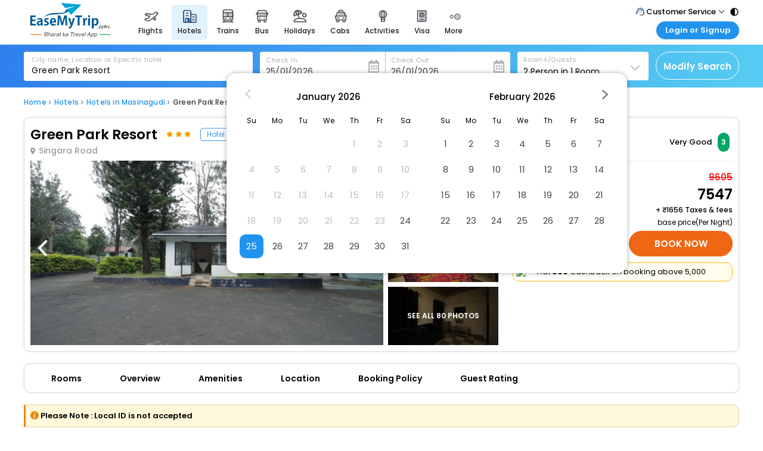

--- FILE ---
content_type: text/html; charset=utf-8
request_url: https://www.easemytrip.com/hotels/green-park-resort-4336578/
body_size: 47073
content:


<!doctype html>
<html lang="en">
<head>
    <meta charset="utf-8">
    
    <meta name="viewport" content="width=device-width, initial-scale=1.0">
    <meta name="emt:source" content="emtseo">
                <title>Green Park Resort Hotel Masinagudi: Reviews, Price, Photos, Address</title>
                <link rel="canonical" href="https://www.easemytrip.com/hotels/green-park-resort-4336578/" />
                <meta name="description" content="Green Park Resort Hotel Masinagudi – View room prices, photos, reviews & address. Book your stay now for the best deals with instant confirmation. Check availability today!">
                <meta name="keywords" content="Green Park Resort Hotel Masinagudi, Green Park Resort Hotel Masinagudi Reviews, Green Park Resort Hotel Masinagudi Photos, Green Park Resort Hotel Masinagudi Room Price, Green Park Resort Hotel Masinagudi booking, Green Park Resort Hotel Masinagudi Price, Green Park Resort Hotel Masinagudi Address">
                <meta property="og:title" content=">Green Park Resort Hotel Masinagudi: Reviews, Price, Photos, Address" />
                <meta property="og:url" content="https://www.easemytrip.com/hotels/green-park-resort-4336578/" />
                <meta property="og:site_name" content="EaseMyTrip" />
                <meta property="og:description" content="Green Park Resort Hotel Masinagudi – View room prices, photos, reviews & address. Book your stay now for the best deals with instant confirmation. Check availability today!" />
                <meta property="og:type" content="website" />
                    <meta property="og:image" content="https://img.easemytrip.com/EMTHOTEL-4336578/8/g/l/9424473_124.jpg" />
                <meta name="twitter:card" content="summary" />
                <meta name="twitter:title" content=">Green Park Resort Hotel Masinagudi: Reviews, Price, Photos, Address" />
                <meta name="twitter:description" content="Green Park Resort Hotel Masinagudi – View room prices, photos, reviews & address. Book your stay now for the best deals with instant confirmation. Check availability today!" />
        <meta name="twitter:image" content="https://www.easemytrip.com/images/bus-img/easemytrip-logo-144.png" />
            <meta name="robots" content="index, follow" />
            <link rel="alternate" hreflang="x-default" href="https://www.easemytrip.com/hotels/green-park-resort-4336578/" />
        <link rel="alternate" hreflang="en-in" href="https://www.easemytrip.com/hotels/green-park-resort-4336578/" />
        <link rel="alternate" hreflang="en-ae" href="https://www.easemytrip.ae/hotels/green-park-resort-4336578/" />
        <link rel="alternate" hreflang="en-gb" href="https://www.easemytrip.co.uk/hotels/green-park-resort-4336578/" />
        <link rel="alternate" hreflang="en-th" href="https://www.easemytrip.co.th/hotels/green-park-resort-4336578/" />
        <link rel="alternate" hreflang="en-us" href="https://www.easemytrip.us/hotels/green-park-resort-4336578/" />

    <link href="/Hotels/Content/Mobile/loader.css" rel="stylesheet" />
    <script src="https://hotels.easemytrip.com/new-header/js/mobjquery.min.js"></script>

    <script src="/Hotels/Scripts/js/angular.min.1.8.2.js"></script>
    <script src="/Hotels/Scripts/js/angular-sanitize-1.8.2.js"></script>
    <script src="/Hotels/Scripts/js/config.js?v=1.0.0.0.0"></script>
    <script src="/Hotels/Scripts/js/DescriptionScript_SEO.js?v=1822"></script>

    <script>
        !function (f, b, e, v, n, t, s) {
            if (f.fbq) return; n = f.fbq = function () {
                n.callMethod ?

                    n.callMethod.apply(n, arguments) : n.queue.push(arguments)
            };

            if (!f._fbq) f._fbq = n; n.push = n; n.loaded = !0; n.version = '2.0';

            n.queue = []; t = b.createElement(e); t.async = !0;

            t.src = v; s = b.getElementsByTagName(e)[0];

            s.parentNode.insertBefore(t, s)
        }(window, document, 'script',

            'https://connect.facebook.net/en_US/fbevents.js');
        fbq('init', '1815045845290288');
        fbq('track', 'ViewContent');

    </script>
    <script src="https://www.easemytrip.com/scripts/hotels/FB_Event_Hotel.js"></script>
    <script src="https://www.easemytrip.com/scripts/hotels/GTM_Event_Hotel.js?123111123"></script>
    <noscript>
        <img height="1" width="1"
             src="https://www.facebook.com/tr?id=1815045845290288&ev=ViewContent

&noscript=1" />
    </noscript>
    <script src="//tw.netcore.co.in/smartechclient.js"></script>
    <script>
        smartech('create', 'ADGMOT35CHFLVDHBJNIG50K968K26SUE6301A7TADAOQVJTGRGU0');
        smartech('register', '8f50f905d4bfd9bdca3816eda42269ee');
        smartech('identify', '');
        smartech('dispatch', 1, {});
    </script>


        <!-- Google Tag Manager -->
        <script>
            (function (w, d, s, l, i) {
                w[l] = w[l] || []; w[l].push({
                    'gtm.start':
                        new Date().getTime(), event: 'gtm.js'
                }); var f = d.getElementsByTagName(s)[0],
                    j = d.createElement(s), dl = l != 'dataLayer' ? '&l=' + l : ''; j.async = true; j.src =
                        'https://www.googletagmanager.com/gtm.js?id=' + i + dl; f.parentNode.insertBefore(j, f);
            })(window, document, 'script', 'dataLayer', 'GTM-NWSP4ZN');</script>
        <!-- End Google Tag Manager -->
        <!-- Easemytrip Tag Manager -->
        <script>
            (function (w, d, s, l, i) {
                w[l] = w[l] || []; w[l].push({
                    'etm.start':
                        new Date().getTime(), event: 'etm.js'
                }); var f = d.getElementsByTagName(s)[0],
                    j = d.createElement(s), dl = l != 'dataLayer' ? '&l=' + l : ''; j.async = true; j.src =
                        'https://tagmanager.easemytrip.com/tag/etm.js?id=' + i + dl; f.parentNode.insertBefore(j, f);
            })(window, document, 'script', 'dataLayer', 'EMT-543RTP');</script>
        <!-- End Easemytrip Tag Manager -->
        <!-- Hotjar Tracking Code for Site 5051693 (name missing) -->
        <script>
            (function (h, o, t, j, a, r) {
                h.hj = h.hj || function () { (h.hj.q = h.hj.q || []).push(arguments) };
                h._hjSettings = { hjid: 5051693, hjsv: 6 };
                a = o.getElementsByTagName('head')[0];
                r = o.createElement('script'); r.async = 1;
                r.src = t + h._hjSettings.hjid + j + h._hjSettings.hjsv;
                a.appendChild(r);
            })(window, document, 'https://static.hotjar.com/c/hotjar-', '.js?sv=');
        </script>

</head>
<body ng-app="HotelApp" ng-controller="HotelDetail" ng-cloak>

        <!-- Google Tag Manager (noscript) -->
        <noscript>
            <iframe src="https://www.googletagmanager.com/ns.html?id=GTM-NWSP4ZN"
                    height="0" width="0" style="display:none;visibility:hidden"></iframe>
        </noscript>
        <!-- End Google Tag Manager (noscript) -->
        <noscript>
            <iframe src="https://www.googletagmanager.com/ns.html?id=EMT-543RTP"
                    height="0" width="0" style="display:none;visibility:hidden"></iframe>
        </noscript>

    <input type="hidden" id="hdnUserAuth" value="EaseMyTrip|C2KYph9PJFy6XyF6GT7SAeTq2d5e9Psrq5vmH34S|1" />
    <input type="hidden" id="B2BUser" />
    <input type="hidden" id="name" value="Green Park Resort" />
    <input type="hidden" id="fullnameHotel" value="GREEN PARK RESORT" />
    <input type="hidden" id="SearchRq" value="{&quot;CheckInDate&quot;:&quot;2026-01-25&quot;,&quot;CheckOut&quot;:&quot;2026-01-26&quot;,&quot;CityCode&quot;:&quot;Masinagudi&quot;,&quot;CityName&quot;:&quot;Masinagudi&quot;,&quot;wlcode&quot;:&quot;EaseMyTripSeo&quot;,&quot;NoOfRooms&quot;:&quot;1&quot;,&quot;RoomDetails&quot;:[{&quot;NoOfRooms&quot;:1,&quot;NoOfAdult&quot;:2,&quot;NoOfChild&quot;:0,&quot;childAge&quot;:null}],&quot;selectedRating&quot;:[&quot;3&quot;]}" />
    <input type="hidden" id="price" value="7547" />
    <input type="hidden" id="coupon" value="EMTHOTELS" />
        <input type="hidden" id="hdnIsmobile" value="0" />

<link href="https://fonts.googleapis.com/css?family=Open+Sans:400,600,700" rel="stylesheet">

<link href="/Hotels/Content/css/all.css" type="text/css" rel="stylesheet">
<link href="/Hotels/Content/css/default.css" type="text/css" rel="stylesheet">
<link href="https://www.easemytrip.com/Hotels/Content/css/hotelDetail-style.css?v=1.8" rel="stylesheet" />
<link href="/Hotels/Content/Mobile/loader.css" rel="stylesheet" />
<!-- Fotorama -->
<link href="/Hotels/Content/css/fotorama.css" rel="stylesheet">
<script src="/Hotels/Scripts/js/fotorama.js"></script>
<link href="https://www.easemytrip.com/Hotels/Content/css/detail-style.css?v=6" rel="stylesheet" />
<script src="https://www.easemytrip.com/scripts/common/mobjquery.min.js"></script>
<script src="https://cdnjs.cloudflare.com/ajax/libs/modernizr/2.8.3/modernizr.min.js" type="text/javascript"></script>
<link href="https://www.easemytrip.com/hotels/content/hotel/mob-auto-sugg.css?9.v92" rel="stylesheet" />
<link href="https://www.easemytrip.com/hotels/Content/css/currency-icon.css?v=2c" rel="stylesheet" />
<script src="https://www.easemytrip.com/scripts/gi.js?v=3"></script>

<style>
    .ui-widget.ui-widget-content {
        z-index: 999 !important;
        box-shadow: 0px 0px 8px 0px rgba(0, 0, 0, .30) !important;
        -webkit-box-shadow: 0px 0px 17px 0px rgba(112, 112, 112, 1);
        -moz-box-shadow: 0px 0px 17px 0px rgba(112,112,112,1);
    }

    .ui-datepicker .ui-datepicker-title {
        margin: 0 2.3em;
        line-height: 1.8em;
        text-align: center;
        font-size: 15px;
        font-weight: 500;
        font-family: Poppins, sans-serif !important;
    }

    .fill-btn {
        padding: 9px 0px !important;
        text-align: center;
        font-size: 15px;
        color: #FFF;
        float: right;
        border-radius: 40px;
        background-color: #EF6614;
        border: 1px solid #EF6614;
        text-decoration: none;
        width: 47%;
        cursor: pointer;
        font-weight: 600;
    }

    .fill-btns {
        padding: 7px 15px !important;
        text-align: center;
        font-size: 15px;
        color: #FFF;
        float: right;
        border-radius: 50px;
        background-color: #EF6614;
        border: 1px solid #EF6614;
        text-decoration: none;
        width: auto;
        cursor: pointer;
        font-weight: 600;
    }

    .auto_sugg_hotel li:hover, .desktop_autosugg .auto-sugg-pre ul li:hover {
        background: #f3f3f3;
        box-shadow: none;
        border-color: #f3f3f3;
    }

    .auto_sugg_hotel {
        list-style-type: none;
        float: left;
        width: 382px !important;
        padding: 0px !important;
        margin: auto !important;
        position: relative;
        box-shadow: none !important;
        -webkit-box-shadow: none !important;
    }

        .auto_sugg_hotel li {
            border-bottom: 0;
            margin: auto;
            background: #fff;
            float: left;
            /* box-shadow: 0 0 7px rgb(0 0 0 / 6%); */
            border-radius: 5px;
            padding: 10px 10px;
            position: relative;
            width: 100%;
            display: flex;
            align-items: center;
            margin-top: 0px !important;
            border-bottom: 1px solid #f7f0f0;
        }

    .ui-menu .ui-menu-item {
        line-height: 17px;
        border-left: none;
        border-radius: 0;
        border-top: none;
        box-shadow: none !important;
        padding: 9px 10px 6px 10px;
    }

    .auto_sugg_hotel .auto_sugg_add {
        font-size: 11px;
        margin-top: 0px;
        color: #7D7D7D;
        text-transform: capitalize;
    }

    .auto_sugg_tttl {
        color: #000000;
        font-weight: 500;
        font-size: 15px;
        text-transform: capitalize;
    }

    .lodng-pg2-list {
        width: 100%;
        margin: 0 auto;
        padding: 15px;
        text-align: center;
        display: flex;
        flex-flow: column;
        align-items: center;
    }

    .pl-wt-list {
        width: 15%;
    }

    .pl-wt-r-list {
        float: left;
        font-size: 13px;
        text-align: center;
        margin-top: 5px;
    }

    .pl-wt {
        font-size: 17px;
        font-weight: 500;
        color: #000;
        width: 99%;
        padding: 3% 0;
    }

    .pl-wt-l {
        width: 13%;
        float: left;
    }

    .pl-wt-r {
        width: 78%;
        float: left;
        font-size: 13px;
        color: #212121;
        margin-left: 3%;
        margin-top: 2%;
        text-align: left;
    }

    .bdtype {
        float: left;
        padding: 5px 8px;
        width: auto;
        background: #D5E5FA;
        border-radius: 5px;
        margin-bottom: 7px;
        font-size: 13px;
        margin-right: 4px;
    }

    .pos_cf {
        position: absolute;
        margin: -10px auto;
        float: left;
        width: auto;
        z-index: 1;
    }

    .edt1 {
        background: url(https://hotels.easemytrip.com/newhotel/Content/img/left-hotel-deal-icon.svg);
        width: 8px;
        height: 48px;
        background-repeat: no-repeat;
        left: -8px;
        top: 0;
        position: absolute;
        cursor: pointer;
    }

    .pos_cf span img {
        margin-right: 5px;
        width: auto;
    }

    .pos_cf span {
        background: #e96565;
        color: #fff;
        border-radius: 0 6px 6px 0px;
        font-size: 14px;
        float: left;
        text-transform: capitalize;
        font-weight: 600;
        padding: 4px 10px 4px 2px;
        display: flex;
        align-items: center;
        justify-content: space-between;
    }

    .mrel {
        position: relative;
    }

    .review_img {
        width: 14%;
        display: flex;
        flex-flow: column;
        align-items: center;
        align-content: space-between;
    }

    .no-client {
        color: #d2d2d2;
        background-repeat: repeat;
        top: 51px;
        transform: rotate(325deg);
        width: 136px;
        text-shadow: none;
        position: absolute;
        z-index: 1;
        letter-spacing: 2px;
        float: left;
    }

    .imgroomcl {
        margin-bottom: 6px;
        height: 215px;
    }

        .imgroomcl img {
            height: 100%;
            object-fit: cover;
        }

    .amenitiesall {
        border: 1px solid #3F51B5;
        color: #3F51B5;
        float: right;
        width: 100%;
        padding: 5px;
        font-size: 13px;
        text-align: center;
        cursor: pointer;
    }

    .infoCol_n2 ul {
        margin-left: 16px;
    }

        .infoCol_n2 ul li {
            list-style: outside;
            font-size: 12px;
        }

    #toTop {
        display: block;
        position: fixed;
        top: 88%;
        right: 0;
    }

    .inptxts {
        color: #000;
        letter-spacing: 0.5px;
        border-radius: 4px;
        text-overflow: ellipsis;
        border: 0;
        overflow: hidden;
        white-space: nowrap;
        background: #fff;
        padding: 21px 42px 9px 13px;
    }

    .lft_str_sim {
        float: right;
        margin-top: 13px;
        margin-left: 7px;
    }

    .d_flex::-webkit-scrollbar, .vScroll::-webkit-scrollbar {
        height: 5px;
    }

    .d_flex::-webkit-scrollbar-track, .vScroll::-webkit-scrollbar-track {
        background: #f1f1f1;
    }

    .d_flex::-webkit-scrollbar-thumb, .vScroll::-webkit-scrollbar-thumb {
        background: #999;
        border-radius: 10px;
    }

        .d_flex::-webkit-scrollbar-thumb:hover {
            background: #555;
        }

    .hscroll::-webkit-scrollbar, .vScroll::-webkit-scrollbar {
        width: 3px;
    }

    .hscroll::-webkit-scrollbar-track {
        background: #f1f1f1;
    }

    .hscroll::-webkit-scrollbar-thumb {
        background: #999;
        border-radius: 10px;
    }

        .hscroll::-webkit-scrollbar-thumb:hover {
            background: #555;
        }

    .hscroll {
        max-height: 254px;
        overflow: auto;
    }

    .bdrds20 {
        border-radius: 20px;
        padding: 10px 0;
        font-weight: 600;
    }

    .mglr_15 {
        margin: 0 15px;
        float: right;
    }

    .prn11 {
        text-align: right;
        font-size: 11px;
        color: #737373;
        float: right;
        display: block;
        padding: 0;
    }

        .prn11 li {
            float: right;
            width: 100%;
            text-align: right;
            list-style: disc;
            list-style-position: inside;
            margin-bottom: 2px;
        }

    .infoCol_n2 {
        color: #000;
        font-size: 13px;
        width: 100%;
        float: left;
        margin-top: 3px;
        display: flex;
    }

        .infoCol_n2 .fas {
            margin-right: 10px;
            font-size: 13px;
            margin-bottom: 4px;
        }

    .prn1 {
        text-align: left;
        font-size: 11px;
        color: #686767;
        float: right;
        display: block;
        background-color: #ffffcc;
        padding: 1%;
        border-radius: 4px;
        border: 1px solid #efefae;
    }

    .pad-5 {
        padding-right: 5px;
    }

    .Pills .Pillot--BenefitsPayments {
        color: #484848;
        border: 1px solid #b1b1b1;
        float: left;
        font-size: 13px;
        padding: 4px 7px;
        margin: 0 10px 10px 0;
        border-radius: 20px;
    }

    .Pillswrap_fl {
        width: 100%;
        float: left;
        margin-top: 5px;
    }



    .amenity-group-col {
        float: left;
        margin-right: 14px;
        width: 40px;
        height: 40px;
    }

    .inner-section {
        width: 100%;
        padding: 25px 0;
        display: inline-block;
    }

    .amenityInner {
        width: 100%;
        padding: 0;
    }

    .headerTitl {
        font-weight: 600;
        font-size: 14px;
        margin: 0 0 10px;
        padding: 0;
    }

    .amenity-list {
        width: 100%;
        display: flex;
        margin: 0;
        flex-wrap: wrap;
    }

    ol, ul {
        margin-top: 0;
        list-style: none;
        outline: 0;
        padding: 0;
    }

    .m_rel {
        position: relative;
    }

    .amenity-list .five-column {
        width: 19%;
    }

    .amenity-list .list-item {
        width: 20%;
        margin-bottom: 15px;
    }

        .amenity-list .list-item:nth-child(5n+1) {
            clear: both;
        }

    .dib {
        display: inline-block;
    }

    .amenity-list .list-item img {
        width: 30px;
        height: 30px;
        margin-right: 5px;
        vertical-align: middle;
        background: #f3fbff;
        padding: 3px;
        border-radius: 4px;
    }

    .amenity-list .list-item .amenityTxt {
        width: 140px;
        white-space: nowrap;
        overflow: hidden;
        text-overflow: ellipsis;
        display: inline-block;
        vertical-align: middle;
        margin-bottom: 4px;
        font-size: 14px;
    }

    .mgb25 {
        margin-bottom: 25px;
    }

    .soldout {
        width: 50%;
        text-align: center;
        margin: 65px auto 0 auto;
    }

        .soldout img {
            width: 130px;
            height: 83px;
            display: inline-block;
            text-align: center;
            margin-bottom: 10px;
        }

    .soldtxt {
        font-size: 14px;
        color: #5E5E5E;
    }
</style>

<style>
    .white__paper {
        position: relative;
        background-color: #fff;
        box-shadow: 0 0 5px 0 rgb(0, 0, 0, .10);
        border-radius: 10px;
        padding: 10px;
        padding-bottom: 2px;
        border: 1px solid #dbdbdb;
    }

    .checkincol {
        width: 100%;
        padding: 13px 0;
        border-top: 1px solid #E4E2E2;
        border-bottom: 1px solid #E4E2E2;
        margin-top: 23px;
    }

    .pos_cf_v2 {
        position: absolute;
        float: left;
        width: auto;
        z-index: 9;
        left: -8px;
        top: 10px;
    }

    .w100nw {
        float: left;
        width: 100%;
        padding: 0 10px;
        border-bottom: 1px dashed #ddd;
        padding-bottom: 15px;
        margin-bottom: 10px;
    }

    .white__paperv2 {
        position: relative;
        background-color: #fff;
        box-shadow: 0 0 5px 0 rgb(0, 0, 0, .10);
        border-radius: 10px;
        padding: 7px 15px;
        border: 1px solid #dbdbdb;
    }

    ul.menuitem {
        margin: 0;
        padding: 4px 0px;
    }

        ul.menuitem li a {
            font-size: 14px;
            font-weight: 600;
            position: relative;
            text-decoration: none;
            color: #000;
            padding: 10px 30px;
        }

    .wd65n {
        width: 100%;
        margin-right: 0;
    }

    .in_box_2 {
        padding: 0;
    }

    .txt_hdr {
        background-color: #feecde;
        padding: 10px 15px;
        width: 100%;
        font-size: 14px;
        font-weight: 600;
        border-right: 1px solid #feecde;
    }

    .bdrds10 {
        border-radius: 10px 0 0 0;
    }

    .bdrn10 {
        border-radius: 0 10px 0 0;
    }

    .wid_75_30 {
        -webkit-box-orient: vertical;
        -webkit-flex-direction: column;
        -moz-box-orient: vertical;
        -ms-flex-direction: column;
        flex-direction: column;
        -webkit-box-direction: normal;
        display: flex;
        flex-shrink: 0;
        width: 33.7%;
        border-right: 1px solid #feecde;
        border-top: 1px solid #feecde;
    }

    .bdr_no {
        border-right: 0px;
        border-bottom: 0px;
        border-top: 1px solid #feecde;
    }

    .wid_25_b {
        width: 25.2%;
        display: flex;
        flex-direction: column;
        border-right: 1px solid #feecde;
        border-top: 0;
    }

    .wid_75_50 {
        -webkit-box-orient: vertical;
        -webkit-flex-direction: column;
        -moz-box-orient: vertical;
        -ms-flex-direction: column;
        flex-direction: column;
        -webkit-box-direction: normal;
        flex-shrink: 0;
        width: 66.5%;
        border-top: 1px solid #feecde;
    }

    .box_body {
        display: flex;
        width: 100%;
        border: 1px solid #feecde;
        border-top: 0;
        margin-top: -1px;
    }

    .hdr_part {
        display: flex;
        width: 100%;
        position: sticky;
        position: -webkit-sticky;
        top: 72px;
        z-index: 8;
    }

    .htl_2 {
        margin: 5px 0;
        float: left;
        width: 100%;
    }

    .emt_form_wrap, .emt_main_wrap {
        width: 1200px;
        margin: 0 auto;
        display: block;
    }

    .recm {
        float: right;
        margin-right: 63px;
        margin-bottom: 10px;
        position: absolute;
        right: 38%;
        top: 8px;
    }

    .box_htl_1 {
        width: 100%;
        float: left;
        background: #ffffff;
        margin-top: 0;
        padding-bottom: 10px;
        border-radius: 4px;
    }

    .topStick {
        position: sticky;
        top: 0;
        z-index: 999;
    }

    .main-grid-flex {
        width: 25%;
        max-width: 426px;
        padding: 0;
        background-color: #ffffff;
        border: 1px solid #bcbdbd;
        margin-bottom: 10px;
        border-radius: 3px;
        float: left;
        margin-right: 5px;
        webkit-transition: all .2s linear;
        -moz-transition: all .2s linear;
        transition: all 0.2s linear;
        font-family: open sans;
        position: relative;
    }

    .main-grid-flex {
        flex: 0 0 23%;
    }

    .w100nw {
        float: left;
        width: 100%;
        padding: 0 10px;
        border-bottom: 1px dashed #ddd;
        padding-bottom: 15px;
    }

    .review_box {
        width: 100%;
        float: left;
        display: flex;
        margin: auto;
    }

    .wid20 {
        width: 20%;
        float: left;
        margin-right: 3%;
    }

    .wid40_x {
        width: 30%;
        float: left;
    }

    .fullBlock h4 {
        font-size: 15px;
        font-weight: 600;
        width: 100%;
        margin: 8px auto;
        margin-bottom: 15px;
    }

    .htimg {
        height: 165px !important;
        width: 100%;
        object-fit: cover;
        border-radius: 5px;
    }

    .review_txt {
        width: 91%;
        float: left;
        background-color: #f7f7f7;
        position: relative;
        border-radius: 3px;
        margin-bottom: 30px;
    }

    .imgroomcl {
        margin-bottom: 6px;
        height: inherit;
    }

    .hscroll {
        max-height: 220px;
        overflow: auto;
        margin-bottom: 10px;
    }

    .mga_15 {
        margin: 10px 15px;
        float: right;
    }

    .prn11 {
        text-align: right;
        font-size: 11px;
        color: #737373;
        float: right;
        display: block;
        padding: 0;
        margin: auto;
    }

    .btnhcol {
        width: 93%;
        float: left;
        margin-top: 15px;
        margin-bottom: 15px;
        margin-right: 15px;
    }

    .fixbtn {
        width: 100%;
    }

    .blk {
        color: #000;
    }

    .wid30 {
        position: relative;
    }

    .smallpic img {
        width: 100%;
        height: 100%;
        object-fit: cover;
        cursor: pointer;
    }

    .icon {
        display: none !important;
    }

    .inptxts {
        height: 48px;
        padding: 20px 42px 9px 13px;
    }

    .topStick {
        position: sticky;
        top: 0;
        z-index: 9 !important;
    }

    .emt_header_wrap {
        width: 1250px !important;
        background: #fff;
        height: 65px;
    }

    #heading-line h1 {
        font-size: 26px;
        text-align: center;
        margin: 0 0 6px;
        color: #fff;
        font-weight: 600;
    }
</style>
<style>
    .clrbg1 {
        background-color: #0c6be9;
    }

    .clrbg2 {
        background-color: #ff00cb;
    }

    .clrbg3 {
        background-color: #e90cc5;
    }

    .clrbg4 {
        background-color: #03dc63;
    }

    .clrbg5 {
        background-color: #03cfdc;
    }

    .clrbg6 {
        background-color: #ff0000;
    }

    .clrbg7 {
        background-color: #0312dc;
    }

    .clrbg8 {
        background-color: #dc6e03;
    }

    .clrbg9 {
        background-color: #36deb4;
    }

    .clrbg9 {
        background-color: #d8e516;
    }

    .clrbg15 {
        background-color: #000000;
    }

    .clrbg14 {
        background-color: #808080;
    }

    .rtyphr2 {
        position: relative;
        height: 15px;
        display: inline-block;
        top: 5px;
        left: 0;
        border-radius: 3px;
        width: 4px;
        float: left;
        margin-right: 6px;
    }

    .liclmp3 {
        display: -webkit-box;
        -webkit-line-clamp: 3;
        -webkit-box-orient: vertical;
        overflow: hidden
    }

    .amentyclm {
        width: 100%;
        margin: 4px 0;
    }

    u {
        text-decoration: none;
    }

    .ui-datepicker.ui-datepicker-multi {
        width: auto;
        width: 39rem !important;
    }

    .ui-datepicker-group-first {
        border-right: 1px solid #dddddd;
        padding-right: 10px;
    }

    .ui-widget-header {
        border-bottom: none !important;
    }

    .ui-datepicker-header {
        height: 40px;
        padding: 0 35px;
        display: flex;
        align-items: center;
        justify-content: center;
    }

    .ui-datepicker td .ui-state-highlight {
        font-weight: 400;
        padding: 0;
        border: none;
        color: #454545 !important;
    }
</style>



    <link href="https://css.emtcontent.com/common/desktopmenulogin_nw.css?v=9f" rel="stylesheet" />


    <script src="https://mybookings.easemytrip.com/Scripts/MyBooking/aes.js" async></script>

    <script src="https://www.easemytrip.com/scripts/common/angular.min.js?v=1"></script>
    <!-- <script src="https://www.google.com/recaptcha/enterprise.js?&onload=onloadCallback&render=explicit" async></script> -->
    <link href="https://www.easemytrip.com/css/menu.css?v=2.1.18abeert" rel="stylesheet">
    <script src="https://www.easemytrip.com/scripts/newloginCommon_captcha_NewHeader.js?v=7786775u"></script>

<script src="https://www.easemytrip.com/Scripts/bcf-menu.js?v=638411935387448952"></script>
    <!-- <script type="text/javascript"> -->
        <!-- var onloadCallback = function () { -->
            <!-- grecaptcha.enterprise.render('html_element', { -->
                <!-- 'sitekey': '6Lcn060cAAAAANe10P0jD-4soknaekAASxTwcZV6', -->
                <!-- 'callback': verifyCallback -->
            <!-- }); -->
        <!-- }; -->

        <!-- var verifyCallback = function (response) { -->
            <!-- //$("#hdnInputToken").val(response); -->
            <!-- document.getElementById("hdnInputToken").value = response; -->
            <!-- $("#captchareder").hide(); -->
        <!-- }; -->

    <!-- </script> -->
    <style>
        #_header {
            float: none;
            background: #fff;
        }
        .newHeaderLogo {
            height: 58px;
            width: 156px;
            display: inline-block;
            background: url(https://www.easemytrip.com/images/brandlogo/emtlogo_new8.svg) 50% no-repeat;
            background-size: 138px 58px;
        }

        .newHeaderLogoAE {
            height: 53px;
            width: 156px;
            display: inline-block;
            background: url(https://www.easemytrip.ae/img/emt-logo-ae.svg) 50% no-repeat;
            background-size: 138px 54px;
        }

        .newHeaderLogoTH {
            height: 53px;
            width: 156px;
            display: inline-block;
            background: url(https://www.easemytrip.com/images/brandlogo/emt-logo-thb.svg) 50% no-repeat;
            background-size: 164px 50px;
        }

        .newHeaderLogoUK {
            height: 53px;
            width: 156px;
            display: inline-block;
            background: url(https://www.easemytrip.co.uk/images/brandlogo/emt-logo-uk.svg) 50% no-repeat;
            background-size: 167px 54px;
        }

        .newHeaderLogoUS {
            height: 53px;
            width: 156px;
            display: inline-block;
            background: url(https://www.easemytrip.us/images/brandlogo/emt-logo-us.svg) 50% no-repeat;
            background-size: 167px 54px;
        }
.reltv {
    position: relative;
}
	
    </style>
	



    <div ng-app="signup" ng-controller="SigninController">
        <input id="hdnInputToken" type="hidden" value="" autocomplete="off">
        <section id="_header" class="reltv">


            <div id="crpmenu" class="s-mn_btn" style="display:none;position:absolute;left:10px;top:10px;">
                <span class="hem_brg">
                    <img src="https://www.easemytrip.com/agents/Content/imgnew/side-menu.svg">
                </span>
                <!-- span class="hem_brg"><span class="line_o"></span><span class="line_o"></span><span class="line_o"></span></span -->
            </div>

            <div class="_innerWrap">
                <div class="_onerohdr">
                    <div class="emt_header">
                        <a href="https://www.easemytrip.com/" title="easemytrip.com" class="emt_logo"><i class="newHeaderLogo"></i></a>
                    </div>
                    <div class="emt_midside" id="myTopnav">
                        <div class="_listrwmenu">
                            <ul>
                                <li>





                                    <a href="https://www.easemytrip.com/flights.html" class="">
                                        <span class="meuicowidth flightmenuico"></span><span>FLIGHTS</span>
                                    </a>
                                </li>
                                <li>





                                    <a href="https://www.easemytrip.com/hotels/" class="_actvrmenu">
                                        <span class="meuicowidth hotelmenuico"></span><span>HOTELS</span>
                                    </a>
                                </li>
                                <li>





                                    <a href="https://fph.easemytrip.com/" class="">
                                        <span class="meuicowidth fphmenuico"></span><span>FLIGHT+HOTEL</span>
                                    </a>
                                </li>
                                <li>





                                    <a href="https://www.easemytrip.com/railways/" class="">
                                        <span class="meuicowidth trainmenuico"></span><span>TRAINS</span>
                                    </a>
                                </li>
                                <li>





                                    <a href="https://www.easemytrip.com/bus/" class="">
                                        <span class="meuicowidth busmenuico"></span><span>BUS</span>
                                    </a>
                                </li>
                                <li>





                                    <a href="https://www.easemytrip.com/holidays/" class="">
                                        <span class="meuicowidth holidaymenuico"></span><span>HOLIDAYS</span>
                                    </a>
                                </li>
                                <li>
                                    <a href="https://www.easemytrip.com/cabs" class="">
                                        <span class="meuicowidth cabmenuico"></span><span>CABS</span>
                                    </a>
                                </li>
                                <li>
                                    <a href="https://www.easemytrip.com/activities/" class="">
                                        <span class="meuicowidth actvitymenuico"></span><span>Activities</span>
                                    </a>
                                </li>
								<li>
									<a href="https://www.easemytrip.com/visa-booking/" class="">
										<span class="meuicowidth visa-roicon2"></span><span>Visa</span>
									</a>
								</li>	
                                <li class="_subheaderlink">
                                    <a><span class="meuicowidth moremenuico"></span><span>More</span></a>

                                    <div class="_dropdownromenu">
                                        <!--a class="_drpdubro" href="https://www.easemytrip.com/visa-booking/">
                                            <span class="menuropos visa-roico"></span>
                                            <span class="_romnutxt">
                                                <span class="fnt14">Visa</span>
                                                <span class="fnt12">Apply for Visa in Easy Steps</span>
                                            </span>
                                        </a>
                                        <a class="_drpdubro" href="https://www.easemytrip.com/charters/flight.html">
                                            <span class="menuropos charters-roico"></span>
                                            <span class="_romnutxt">
                                                <span class="fnt14">Charters</span>
                                                <span class="fnt12">Book private charters here</span>
                                            </span>
                                        </a>
                                        <a class="_drpdubro" href="https://www.easemytrip.com/cruise-packages.html">
                                            <span class="menuropos cruise-roico"></span>
                                            <span class="_romnutxt">
                                                <span class="fnt14">Cruise</span>
                                                <span class="fnt12">Book cruise here</span>
                                            </span>
                                        </a-->
										<a target="_blank" class="_drpdubro" href="https://www.emtcards.in/">
											<span class="menuropos emtcards-roico"></span>
											<span class="_romnutxt">
												<span class="fnt14">EaseMyTrip Cards</span>
												<span class="fnt12">Apply now to get Rewards</span>
											</span>
										</a>									
										<a target="_blank" class="_drpdubro" href="https://www.easyeloped.com/">
                                            <span class="menuropos easyeloped-roico"></span>
                                            <span class="_romnutxt">
                                                <span class="fnt14">EasyEloped</span>
                                                <span class="fnt12">For Romantic Getaways</span>
                                            </span>
                                        </a>
										<a target="_blank" class="_drpdubro" href="https://www.easydarshan.com/">
                                            <span class="menuropos easydarshan-roico"></span>
                                            <span class="_romnutxt">
                                                <span class="fnt14">EasyDarshan</span>
                                                <span class="fnt12">Spiritual Tours in India</span>
                                            </span>
                                        </a>
										<a class="_drpdubro showmenu"  href="https://www.easemytrip.com/airport-experience.html">
											<span class="menuropos airport-roico"></span>
											<span class="_romnutxt">
												<span class="fnt14">Airport service</span>
												<span class="fnt12">Enjoy airport service</span>
											</span>
										</a>	
                                        <a class="_drpdubro" href="https://www.easemytrip.com/giftcard">
                                            <span class="menuropos giftcard-roico"></span>
                                            <span class="_romnutxt">
                                                <span class="fnt14">Gift Card</span>
                                                <span class="fnt12">Buy giftcards here</span>
                                            </span>
                                        </a>
                                        <a class="_drpdubro" href="https://www.easemytrip.com/deals.html">
                                            <span class="menuropos offers-roico"></span>
                                            <span class="_romnutxt">
                                                <span class="fnt14">Offers</span>
                                                <span class="fnt12">Check Best latest offers</span>
                                            </span>
                                        </a>


                                    </div>

                                </li>
                            </ul>
                        </div>
                    </div>


                    <div class="emt_listrgt">

                        <div class="rgtseclag">

                            <div class="_mnurobx">
                                <div class="_subheaderlink">
                                    <div class="supportusrico"></div>
                                    <span>Customer Service </span><i class="_downroarw"></i>

                                    <div class="_dropdownromenu">
                                        <a class="_drpdubro">
                                            <span class="menuropos callsupport-roico"></span>
                                            <span class="_romnutxt">
                                                <span class="fnt14">Call Support</span>
                                                <span class="fnt12 _clrblu">Tel : 011 - 43131313, 43030303</span>
                                            </span>
                                        </a>
                                        <a class="_drpdubro" href="mailto:care@easemytrip.com">
                                            <span class="menuropos mailsupport-roico"></span>
                                            <span class="_romnutxt">
                                                <span class="fnt14">Mail Support</span>
                                                <span class="fnt12 _clrblu">Care@easemytrip.com</span>
                                            </span>
                                        </a>
                                    </div>
                                </div>
                            </div>

<div class="nw_subheaderlink flxstrt">
							<a id="contrastToggle" style="display:flex">
							<img id="contrastIcon" src="https://images.emtcontent.com/nwhomfiles/contrast-icon.svg" style="width:16px; height:16px;cursor:pointer" alt="Toggle contrast mode" title="Switch to high contrast mode">
							</a>                               
                            </div>


                            


                        </div>
                        <div class="_signuppnl _subheaderlink" id="divSignInPnl">
                            <!-- <a class="_btnclick">Login or Signup</a> -->
                            <a class="_btnclick" id="csignup">
                                <span id="">Login or Signup</span>

                            </a>
                            <div class="_dropdownromenu">

                                <a class="_drpdubro log">
                                    <span class="menuropos custlog-roico"></span>
                                    <span class="_romnutxt" id="shwlogn">
                                        <span class="fnt14">Customer Login</span>
                                        <span class="fnt12">Login & check bookings</span>
                                    </span>
                                </a>
                                <a class="_drpdubro" href="https://www.easemytrip.com/corporate/">
                                    <span class="menuropos corplog-roico"></span>
                                    <span class="_romnutxt">
                                        <span class="fnt14">Corporate Travel</span>
                                        <span class="fnt12">Login corporate account</span>
                                    </span>
                                </a>
                                <a class="_drpdubro" href="https://www.easemytrip.com/agents/">
                                    <span class="menuropos agntlog-roico"></span>
                                    <span class="_romnutxt">
                                        <span class="fnt14">Agent Login</span>
                                        <span class="fnt12">Login your agent account</span>
                                    </span>
                                </a>
								<a class="_drpdubro" href="https://mybookings.easemytrip.com/">
									<span class="menuropos mybooking-roico"></span>
									<span class="_romnutxt">
										<span class="fnt14">My Booking</span>
										<span class="fnt12">Manage your bookings here</span>
									</span>
								</a>
                            </div>
                        </div>



                        <div id="spnLogoutPnl" class="_mnurobx logedrobg" style="display:none;">
                            <div class="_subheaderlink">
                                <div class="logrousrico"></div>
                                <!-- <span>Hi, Rohan</span><i class="_downroarw"></i> -->
                                <span id="spnLgnWelcome" style="display:none;">Hi, </span>
                                <span id="welcome-det-User" style="display:none;">abc</span><i class="_downroarw"></i>
                                <div class="_dropdownromenu b2cpanel">
                                    <a class="_drpdubro" href="https://mybookings.easemytrip.com/MyBooking/Profile?_gl=1*ouq9ai*_ga*Njg0NTYxODg0LjE2OTU5MDYyNTU.*_ga_328ZMQHY8M*MTcwMjk2NTQ0Ny41OS4xLjE3MDI5NjkyNjMuNTkuMC4w">
                                        <span class="menuropos myprofile-roico"></span>
                                        <span class="_romnutxt">
                                            <span class="fnt14">My Profile</span>
                                            <span class="fnt12">Manage your profile and more</span>
                                        </span>
                                    </a>
                                    <a href="https://mybookings.easemytrip.com/MyBooking/profile?wallet" class="_drpdubro">
                                        <span class="menuropos emtwallet-roico"></span>
                                        <span class="_romnutxt">
                                            <span class="fnt14">EMT Wallet</span>
                                            <span class="fnt12">Use your wallet money to avail disounts</span>
                                        </span>
                                    </a>
                                    <a class="_drpdubro" href="https://mybookings.easemytrip.com/">
                                        <span class="menuropos mybooking-roico"></span>
                                        <span class="_romnutxt">
                                            <span class="fnt14">My Booking</span>
                                            <span class="fnt12">Manage your bookings here</span>
                                        </span>
                                    </a>
                                    <a class="_drpdubro LogOut" ng-click="LogOut()">
                                        <span class="menuropos logout-roico"></span>
                                        <span class="_romnutxt">
                                            <span class="fnt14">Log Out</span>
                                            <span class="fnt12">Logout your profile</span>
                                        </span>
                                    </a>
                                </div>
                                <div class="_dropdownromenu" style="display:none" id="divB2BAgent">
                                    <a class="_drpdubro" id="HAGCode">YOGI</a>
                                    <a class="_drpdubro">
                                        <span class="menuropos emtwallet-roico"></span>
                                        <span class="_romnutxt">
                                            <span class="fnt14">A/C Balance</span>
                                            <span class="rupeb2b">
                                                <img src="https://flight.easemytrip.com/Content/img/inr-hotel-tab.png" alt="rupee" class="rupeeIcnb2b">
                                                <span class="wallet-amt" id="HABal">546546</span>
                                            </span>
                                        </span>
                                    </a>
                                    <a class="_drpdubro" href="https://mybookings.easemytrip.com/">
                                        <span class="menuropos mybooking-roico"></span>
                                        <span class="_romnutxt">
                                            <span class="fnt14">Statement Balance</span>
                                            <span class="rupeb2b">
                                                <img src="https://flight.easemytrip.com/Content/img/inr-hotel-tab.png" alt="rupee" class="rupeeIcnb2b">
                                                <span class="wallet-amt" id="HSbal">354546</span>
                                            </span>
                                        </span>
                                    </a>
                                    <a class="_drpdubro LogOut" ng-click="LogOut()">
                                        <span class="menuropos logout-roico"></span>
                                        <span class="_romnutxt">
                                            <span class="fnt14">Log Out</span>
                                            <span class="fnt12">Logout your profile</span>
                                        </span>
                                    </a>
                                </div>
                            </div>
                        </div>

                    </div>
                </div>

            </div>
        </section>

        <div>

            <meta name="google-signin-client_id" content="966818576504-3v72oi4cu74thiful78cuub025qrg1tm.apps.googleusercontent.com">
<script src="https://apis.google.com/js/platform.js" async defer></script>

<div id="mainlogin" style="display:none;">
    <div class="_newlognsec">
        <div class="_newbglog">
            <div class="_loglft">

                <div id="homepage-slider" class="st-slider">
	<input type="radio" class="cs_anchor radio" name="slider" id="slide1"  />
	<input type="radio" class="cs_anchor radio" name="slider" id="slide2" />
	<input type="radio" class="cs_anchor radio slhide" name="slider" id="slide3" />
	<input type="radio" class="cs_anchor radio slhide" name="slider" id="slide4" />
    <input type="radio" class="cs_anchor radio" name="slider" id="play1" checked="" />
	

    <div class="images login-slider">
       <div class="images-inner slide-box">
        <div class="image-slide logbgA">
  			<div class="slide-logbox">
				<div>
				<div class="_loghdr">Enjoy Massive Savings</div>
				<div class="_logpra">With Discounted Fares on Flight<br> Bookings.</div>
				</div>       
				<div class="_logimg"><img src="https://images.emtcontent.com/common/flightpopico1.png" alt="Flight" ></div> 
			</div>        
        </div>
        <div class="image-slide logbgB slide-box">
 			<div class="slide-logbox">
				<div>
				<div class="_loghdr">Check-in to Savings!</div>
				<div class="_logpra">Book Your Favorite Hotel Now at <br>Exclusive Prices.</div>
				</div>         
				<div class="_logimg"><img src="https://images.emtcontent.com/common/hotelpopico.png" alt="Hotel" ></div>
			</div>         
        </div>
        <div class="image-slide logbgC slide-box slhide">
 			<div class="slide-logbox">
				<div>
				<div class="_loghdr">Exclusive Bus Deal!</div>
				<div class="_logpra">Unlock Special Discounts on Bus <br>Bookings.</div>
				</div>         
				<div class="_logimg"><img src="https://images.emtcontent.com/common/buspopico.png" alt="Bus" width="120"></div>
			</div>         
        </div>
		<div class="image-slide logbgD slide-box slhide">
 			<div class="slide-logbox">
				<div>
				<div class="_loghdr">Invite & Earn!</div>
				<div class="_logpra">Invite Your Friends & Get Up to INR 2000*<br> In Your EMT Wallet.</div>
				</div>         
				<div class="_logimg"><img src="https://images.emtcontent.com/common/invite-earn-icon.png" alt="Invite" ></div>
			</div>         
        </div>


      </div>
    </div>  
    <div class="labels">
        <div class="fake-radio">
          <label for="slide1" class="radio-btn"></label>
          <label for="slide2" class="radio-btn"></label>
          <label for="slide3" class="radio-btn slhide"></label>
		  <label for="slide4" class="radio-btn slhide"></label>
        </div>
    </div>
</div>



            </div>
            <div class="_logrgt">

                <!--Enter mobile or email--->
                <div class="" id="lgnBox" style="display:none;">
                    <div class="_logmain_frm">
                        <div class="_ttl_sec">
                            <div class="_ttl_hd">Login or Create an account</div>
                            <div class="_crosslog">&times;</div>
                            <div class="clr"></div>
                        </div>
                        <div class="_inpwdth">
                            <div class="input-log">
                                <div class="intl-tel-input" ng-show="IsMobile">
                                    <div class="flag-country f16">
                                        <div class="select-countrycode">
                                            <div class="selected-flag"><div class="flag in"><div class="down-arrow"></div></div></div>
                                            <span class="ctycode">+91</span>
                                        </div>
                                        <div class="country-listbx" style="display:none">
                                            <ul class="country-list"><li class="country" data-dial-code="93" data-country-code="af"><div class="flag af"></div><span class="country-name">Afghanistan</span><span class="dial-code">+93</span></li><li class="country" data-dial-code="355" data-country-code="al"><div class="flag al"></div><span class="country-name">Albania</span><span class="dial-code">+355</span></li><li class="country" data-dial-code="213" data-country-code="dz"><div class="flag dz"></div><span class="country-name">Algeria</span><span class="dial-code">+213</span></li><li class="country" data-dial-code="1684" data-country-code="as"><div class="flag as"></div><span class="country-name">American Samoa</span><span class="dial-code">+1684</span></li><li class="country" data-dial-code="376" data-country-code="ad"><div class="flag ad"></div><span class="country-name">Andorra</span><span class="dial-code">+376</span></li><li class="country" data-dial-code="244" data-country-code="ao"><div class="flag ao"></div><span class="country-name">Angola</span><span class="dial-code">+244</span></li><li class="country" data-dial-code="1264" data-country-code="ai"><div class="flag ai"></div><span class="country-name">Anguilla</span><span class="dial-code">+1264</span></li><li class="country" data-dial-code="1268" data-country-code="ag"><div class="flag ag"></div><span class="country-name">Antigua and Barbuda</span><span class="dial-code">+1268</span></li><li class="country" data-dial-code="54" data-country-code="ar"><div class="flag ar"></div><span class="country-name">Argentina</span><span class="dial-code">+54</span></li><li class="country" data-dial-code="374" data-country-code="am"><div class="flag am"></div><span class="country-name">Armenia</span><span class="dial-code">+374</span></li><li class="country" data-dial-code="297" data-country-code="aw"><div class="flag aw"></div><span class="country-name">Aruba</span><span class="dial-code">+297</span></li><li class="country" data-dial-code="61" data-country-code="au"><div class="flag au"></div><span class="country-name">Australia</span><span class="dial-code">+61</span></li><li class="country" data-dial-code="43" data-country-code="at"><div class="flag at"></div><span class="country-name">Austria</span><span class="dial-code">+43</span></li><li class="country" data-dial-code="994" data-country-code="az"><div class="flag az"></div><span class="country-name">Azerbaijan</span><span class="dial-code">+994</span></li><li class="country" data-dial-code="1242" data-country-code="bs"><div class="flag bs"></div><span class="country-name">Bahamas</span><span class="dial-code">+1242</span></li><li class="country" data-dial-code="973" data-country-code="bh"><div class="flag bh"></div><span class="country-name">Bahrain</span><span class="dial-code">+973</span></li><li class="country" data-dial-code="880" data-country-code="bd"><div class="flag bd"></div><span class="country-name">Bangladesh</span><span class="dial-code">+880</span></li><li class="country" data-dial-code="1246" data-country-code="bb"><div class="flag bb"></div><span class="country-name">Barbados</span><span class="dial-code">+1246</span></li><li class="country" data-dial-code="375" data-country-code="by"><div class="flag by"></div><span class="country-name">Belarus</span><span class="dial-code">+375</span></li><li class="country" data-dial-code="32" data-country-code="be"><div class="flag be"></div><span class="country-name">Belgium</span><span class="dial-code">+32</span></li><li class="country" data-dial-code="501" data-country-code="bz"><div class="flag bz"></div><span class="country-name">Belize</span><span class="dial-code">+501</span></li><li class="country" data-dial-code="229" data-country-code="bj"><div class="flag bj"></div><span class="country-name">Benin</span><span class="dial-code">+229</span></li><li class="country" data-dial-code="1441" data-country-code="bm"><div class="flag bm"></div><span class="country-name">Bermuda</span><span class="dial-code">+1441</span></li><li class="country" data-dial-code="975" data-country-code="bt"><div class="flag bt"></div><span class="country-name">Bhutan</span><span class="dial-code">+975</span></li><li class="country" data-dial-code="591" data-country-code="bo"><div class="flag bo"></div><span class="country-name">Bolivia</span><span class="dial-code">+591</span></li><li class="country" data-dial-code="387" data-country-code="ba"><div class="flag ba"></div><span class="country-name">Bosnia and Herzegovina</span><span class="dial-code">+387</span></li><li class="country" data-dial-code="267" data-country-code="bw"><div class="flag bw"></div><span class="country-name">Botswana</span><span class="dial-code">+267</span></li><li class="country" data-dial-code="55" data-country-code="br"><div class="flag br"></div><span class="country-name">Brazil</span><span class="dial-code">+55</span></li><li class="country" data-dial-code="673" data-country-code="bn"><div class="flag bn"></div><span class="country-name">Brunei Darussalam</span><span class="dial-code">+673</span></li><li class="country" data-dial-code="359" data-country-code="bg"><div class="flag bg"></div><span class="country-name">Bulgaria</span><span class="dial-code">+359</span></li><li class="country" data-dial-code="226" data-country-code="bf"><div class="flag bf"></div><span class="country-name">Burkina Faso</span><span class="dial-code">+226</span></li><li class="country" data-dial-code="257" data-country-code="bi"><div class="flag bi"></div><span class="country-name">Burundi</span><span class="dial-code">+257</span></li><li class="country" data-dial-code="855" data-country-code="kh"><div class="flag kh"></div><span class="country-name">Cambodia</span><span class="dial-code">+855</span></li><li class="country" data-dial-code="237" data-country-code="cm"><div class="flag cm"></div><span class="country-name">Cameroon</span><span class="dial-code">+237</span></li><li class="country" data-dial-code="1" data-country-code="ca"><div class="flag ca"></div><span class="country-name">Canada</span><span class="dial-code">+1</span></li><li class="country" data-dial-code="238" data-country-code="cv"><div class="flag cv"></div><span class="country-name">Cape Verde</span><span class="dial-code">+238</span></li><li class="country" data-dial-code="1345" data-country-code="ky"><div class="flag ky"></div><span class="country-name">Cayman Islands</span><span class="dial-code">+1345</span></li><li class="country" data-dial-code="236" data-country-code="cf"><div class="flag cf"></div><span class="country-name">Central African Republic</span><span class="dial-code">+236</span></li><li class="country" data-dial-code="235" data-country-code="td"><div class="flag td"></div><span class="country-name">Chad</span><span class="dial-code">+235</span></li><li class="country" data-dial-code="56" data-country-code="cl"><div class="flag cl"></div><span class="country-name">Chile</span><span class="dial-code">+56</span></li><li class="country" data-dial-code="86" data-country-code="cn"><div class="flag cn"></div><span class="country-name">China</span><span class="dial-code">+86</span></li><li class="country" data-dial-code="57" data-country-code="co"><div class="flag co"></div><span class="country-name">Colombia</span><span class="dial-code">+57</span></li><li class="country" data-dial-code="269" data-country-code="km"><div class="flag km"></div><span class="country-name">Comoros</span><span class="dial-code">+269</span></li><li class="country" data-dial-code="243" data-country-code="cd"><div class="flag cd"></div><span class="country-name">Congo (DRC)</span><span class="dial-code">+243</span></li><li class="country" data-dial-code="242" data-country-code="cg"><div class="flag cg"></div><span class="country-name">Congo (Republic)</span><span class="dial-code">+242</span></li><li class="country" data-dial-code="682" data-country-code="ck"><div class="flag ck"></div><span class="country-name">Cook Islands</span><span class="dial-code">+682</span></li><li class="country" data-dial-code="506" data-country-code="cr"><div class="flag cr"></div><span class="country-name">Costa Rica</span><span class="dial-code">+506</span></li><li class="country" data-dial-code="225" data-country-code="ci"><div class="flag ci"></div><span class="country-name">Côte d'Ivoire</span><span class="dial-code">+225</span></li><li class="country" data-dial-code="385" data-country-code="hr"><div class="flag hr"></div><span class="country-name">Croatia</span><span class="dial-code">+385</span></li><li class="country" data-dial-code="53" data-country-code="cu"><div class="flag cu"></div><span class="country-name">Cuba</span><span class="dial-code">+53</span></li><li class="country" data-dial-code="357" data-country-code="cy"><div class="flag cy"></div><span class="country-name">Cyprus</span><span class="dial-code">+357</span></li><li class="country" data-dial-code="420" data-country-code="cz"><div class="flag cz"></div><span class="country-name">Czech Republic</span><span class="dial-code">+420</span></li><li class="country" data-dial-code="45" data-country-code="dk"><div class="flag dk"></div><span class="country-name">Denmark</span><span class="dial-code">+45</span></li><li class="country" data-dial-code="253" data-country-code="dj"><div class="flag dj"></div><span class="country-name">Djibouti</span><span class="dial-code">+253</span></li><li class="country" data-dial-code="1767" data-country-code="dm"><div class="flag dm"></div><span class="country-name">Dominica</span><span class="dial-code">+1767</span></li><li class="country" data-dial-code="1809" data-country-code="do"><div class="flag do"></div><span class="country-name">Dominican Republic</span><span class="dial-code">+1809</span></li><li class="country" data-dial-code="593" data-country-code="ec"><div class="flag ec"></div><span class="country-name">Ecuador</span><span class="dial-code">+593</span></li><li class="country" data-dial-code="20" data-country-code="eg"><div class="flag eg"></div><span class="country-name">Egypt</span><span class="dial-code">+20</span></li><li class="country" data-dial-code="503" data-country-code="sv"><div class="flag sv"></div><span class="country-name">El Salvador</span><span class="dial-code">+503</span></li><li class="country" data-dial-code="240" data-country-code="gq"><div class="flag gq"></div><span class="country-name">Equatorial Guinea</span><span class="dial-code">+240</span></li><li class="country" data-dial-code="291" data-country-code="er"><div class="flag er"></div><span class="country-name">Eritrea</span><span class="dial-code">+291</span></li><li class="country" data-dial-code="372" data-country-code="ee"><div class="flag ee"></div><span class="country-name">Estonia</span><span class="dial-code">+372</span></li><li class="country" data-dial-code="251" data-country-code="et"><div class="flag et"></div><span class="country-name">Ethiopia</span><span class="dial-code">+251</span></li><li class="country" data-dial-code="298" data-country-code="fo"><div class="flag fo"></div><span class="country-name">Faroe Islands</span><span class="dial-code">+298</span></li><li class="country" data-dial-code="679" data-country-code="fj"><div class="flag fj"></div><span class="country-name">Fiji</span><span class="dial-code">+679</span></li><li class="country" data-dial-code="358" data-country-code="fi"><div class="flag fi"></div><span class="country-name">Finland</span><span class="dial-code">+358</span></li><li class="country" data-dial-code="33" data-country-code="fr"><div class="flag fr"></div><span class="country-name">France</span><span class="dial-code">+33</span></li><li class="country" data-dial-code="689" data-country-code="pf"><div class="flag pf"></div><span class="country-name">French Polynesia</span><span class="dial-code">+689</span></li><li class="country" data-dial-code="241" data-country-code="ga"><div class="flag ga"></div><span class="country-name">Gabon</span><span class="dial-code">+241</span></li><li class="country" data-dial-code="220" data-country-code="gm"><div class="flag gm"></div><span class="country-name">Gambia</span><span class="dial-code">+220</span></li><li class="country" data-dial-code="995" data-country-code="ge"><div class="flag ge"></div><span class="country-name">Georgia</span><span class="dial-code">+995</span></li><li class="country" data-dial-code="49" data-country-code="de"><div class="flag de"></div><span class="country-name">Germany</span><span class="dial-code">+49</span></li><li class="country" data-dial-code="233" data-country-code="gh"><div class="flag gh"></div><span class="country-name">Ghana</span><span class="dial-code">+233</span></li><li class="country" data-dial-code="350" data-country-code="gi"><div class="flag gi"></div><span class="country-name">Gibraltar</span><span class="dial-code">+350</span></li><li class="country" data-dial-code="30" data-country-code="gr"><div class="flag gr"></div><span class="country-name">Greece</span><span class="dial-code">+30</span></li><li class="country" data-dial-code="299" data-country-code="gl"><div class="flag gl"></div><span class="country-name">Greenland</span><span class="dial-code">+299</span></li><li class="country" data-dial-code="1473" data-country-code="gd"><div class="flag gd"></div><span class="country-name">Grenada</span><span class="dial-code">+1473</span></li><li class="country" data-dial-code="590" data-country-code="gp"><div class="flag gp"></div><span class="country-name">Guadeloupe</span><span class="dial-code">+590</span></li><li class="country" data-dial-code="1671" data-country-code="gu"><div class="flag gu"></div><span class="country-name">Guam</span><span class="dial-code">+1671</span></li><li class="country" data-dial-code="502" data-country-code="gt"><div class="flag gt"></div><span class="country-name">Guatemala</span><span class="dial-code">+502</span></li><li class="country" data-dial-code="44" data-country-code="gg"><div class="flag gg"></div><span class="country-name">Guernsey</span><span class="dial-code">+44</span></li><li class="country" data-dial-code="224" data-country-code="gn"><div class="flag gn"></div><span class="country-name">Guinea</span><span class="dial-code">+224</span></li><li class="country" data-dial-code="245" data-country-code="gw"><div class="flag gw"></div><span class="country-name">Guinea-Bissau</span><span class="dial-code">+245</span></li><li class="country" data-dial-code="592" data-country-code="gy"><div class="flag gy"></div><span class="country-name">Guyana</span><span class="dial-code">+592</span></li><li class="country" data-dial-code="509" data-country-code="ht"><div class="flag ht"></div><span class="country-name">Haiti</span><span class="dial-code">+509</span></li><li class="country" data-dial-code="504" data-country-code="hn"><div class="flag hn"></div><span class="country-name">Honduras</span><span class="dial-code">+504</span></li><li class="country" data-dial-code="852" data-country-code="hk"><div class="flag hk"></div><span class="country-name">Hong Kong</span><span class="dial-code">+852</span></li><li class="country" data-dial-code="36" data-country-code="hu"><div class="flag hu"></div><span class="country-name">Hungary</span><span class="dial-code">+36</span></li><li class="country" data-dial-code="354" data-country-code="is"><div class="flag is"></div><span class="country-name">Iceland</span><span class="dial-code">+354</span></li><li class="country" data-dial-code="91" data-country-code="in"><div class="flag in"></div><span class="country-name">India</span><span class="dial-code">+91</span></li><li class="country" data-dial-code="62" data-country-code="id"><div class="flag id"></div><span class="country-name">Indonesia</span><span class="dial-code">+62</span></li><li class="country" data-dial-code="98" data-country-code="ir"><div class="flag ir"></div><span class="country-name">Iran</span><span class="dial-code">+98</span></li><li class="country" data-dial-code="964" data-country-code="iq"><div class="flag iq"></div><span class="country-name">Iraq</span><span class="dial-code">+964</span></li><li class="country" data-dial-code="353" data-country-code="ie"><div class="flag ie"></div><span class="country-name">Ireland</span><span class="dial-code">+353</span></li><li class="country" data-dial-code="44" data-country-code="im"><div class="flag im"></div><span class="country-name">Isle of Man</span><span class="dial-code">+44</span></li><li class="country" data-dial-code="972" data-country-code="il"><div class="flag il"></div><span class="country-name">Israel</span><span class="dial-code">+972</span></li><li class="country" data-dial-code="39" data-country-code="it"><div class="flag it"></div><span class="country-name">Italy</span><span class="dial-code">+39</span></li><li class="country" data-dial-code="1876" data-country-code="jm"><div class="flag jm"></div><span class="country-name">Jamaica</span><span class="dial-code">+1876</span></li><li class="country" data-dial-code="81" data-country-code="jp"><div class="flag jp"></div><span class="country-name">Japan</span><span class="dial-code">+81</span></li><li class="country" data-dial-code="44" data-country-code="je"><div class="flag je"></div><span class="country-name">Jersey</span><span class="dial-code">+44</span></li><li class="country" data-dial-code="962" data-country-code="jo"><div class="flag jo"></div><span class="country-name">Jordan</span><span class="dial-code">+962</span></li><li class="country" data-dial-code="7" data-country-code="kz"><div class="flag kz"></div><span class="country-name">Kazakhstan</span><span class="dial-code">+7</span></li><li class="country" data-dial-code="254" data-country-code="ke"><div class="flag ke"></div><span class="country-name">Kenya</span><span class="dial-code">+254</span></li><li class="country" data-dial-code="686" data-country-code="ki"><div class="flag ki"></div><span class="country-name">Kiribati</span><span class="dial-code">+686</span></li><li class="country" data-dial-code="965" data-country-code="kw"><div class="flag kw"></div><span class="country-name">Kuwait</span><span class="dial-code">+965</span></li><li class="country" data-dial-code="996" data-country-code="kg"><div class="flag kg"></div><span class="country-name">Kyrgyzstan</span><span class="dial-code">+996</span></li><li class="country" data-dial-code="856" data-country-code="la"><div class="flag la"></div><span class="country-name">Laos</span><span class="dial-code">+856</span></li><li class="country" data-dial-code="371" data-country-code="lv"><div class="flag lv"></div><span class="country-name">Latvia</span><span class="dial-code">+371</span></li><li class="country" data-dial-code="961" data-country-code="lb"><div class="flag lb"></div><span class="country-name">Lebanon</span><span class="dial-code">+961</span></li><li class="country" data-dial-code="266" data-country-code="ls"><div class="flag ls"></div><span class="country-name">Lesotho</span><span class="dial-code">+266</span></li><li class="country" data-dial-code="231" data-country-code="lr"><div class="flag lr"></div><span class="country-name">Liberia</span><span class="dial-code">+231</span></li><li class="country" data-dial-code="218" data-country-code="ly"><div class="flag ly"></div><span class="country-name">Libya</span><span class="dial-code">+218</span></li><li class="country" data-dial-code="423" data-country-code="li"><div class="flag li"></div><span class="country-name">Liechtenstein</span><span class="dial-code">+423</span></li><li class="country" data-dial-code="370" data-country-code="lt"><div class="flag lt"></div><span class="country-name">Lithuania</span><span class="dial-code">+370</span></li><li class="country" data-dial-code="352" data-country-code="lu"><div class="flag lu"></div><span class="country-name">Luxembourg</span><span class="dial-code">+352</span></li><li class="country" data-dial-code="853" data-country-code="mo"><div class="flag mo"></div><span class="country-name">Macao</span><span class="dial-code">+853</span></li><li class="country" data-dial-code="389" data-country-code="mk"><div class="flag mk"></div><span class="country-name">Macedonia</span><span class="dial-code">+389</span></li><li class="country" data-dial-code="261" data-country-code="mg"><div class="flag mg"></div><span class="country-name">Madagascar</span><span class="dial-code">+261</span></li><li class="country" data-dial-code="265" data-country-code="mw"><div class="flag mw"></div><span class="country-name">Malawi</span><span class="dial-code">+265</span></li><li class="country" data-dial-code="60" data-country-code="my"><div class="flag my"></div><span class="country-name">Malaysia</span><span class="dial-code">+60</span></li><li class="country" data-dial-code="960" data-country-code="mv"><div class="flag mv"></div><span class="country-name">Maldives</span><span class="dial-code">+960</span></li><li class="country" data-dial-code="223" data-country-code="ml"><div class="flag ml"></div><span class="country-name">Mali</span><span class="dial-code">+223</span></li><li class="country" data-dial-code="356" data-country-code="mt"><div class="flag mt"></div><span class="country-name">Malta</span><span class="dial-code">+356</span></li><li class="country" data-dial-code="692" data-country-code="mh"><div class="flag mh"></div><span class="country-name">Marshall Islands</span><span class="dial-code">+692</span></li><li class="country" data-dial-code="596" data-country-code="mq"><div class="flag mq"></div><span class="country-name">Martinique</span><span class="dial-code">+596</span></li><li class="country" data-dial-code="222" data-country-code="mr"><div class="flag mr"></div><span class="country-name">Mauritania</span><span class="dial-code">+222</span></li><li class="country" data-dial-code="230" data-country-code="mu"><div class="flag mu"></div><span class="country-name">Mauritius</span><span class="dial-code">+230</span></li><li class="country" data-dial-code="52" data-country-code="mx"><div class="flag mx"></div><span class="country-name">Mexico</span><span class="dial-code">+52</span></li><li class="country" data-dial-code="691" data-country-code="fm"><div class="flag fm"></div><span class="country-name">Micronesia</span><span class="dial-code">+691</span></li><li class="country" data-dial-code="373" data-country-code="md"><div class="flag md"></div><span class="country-name">Moldova</span><span class="dial-code">+373</span></li><li class="country" data-dial-code="377" data-country-code="mc"><div class="flag mc"></div><span class="country-name">Monaco</span><span class="dial-code">+377</span></li><li class="country" data-dial-code="976" data-country-code="mn"><div class="flag mn"></div><span class="country-name">Mongolia</span><span class="dial-code">+976</span></li><li class="country" data-dial-code="382" data-country-code="me"><div class="flag me"></div><span class="country-name">Montenegro</span><span class="dial-code">+382</span></li><li class="country" data-dial-code="1664" data-country-code="ms"><div class="flag ms"></div><span class="country-name">Montserrat</span><span class="dial-code">+1664</span></li><li class="country" data-dial-code="212" data-country-code="ma"><div class="flag ma"></div><span class="country-name">Morocco</span><span class="dial-code">+212</span></li><li class="country" data-dial-code="258" data-country-code="mz"><div class="flag mz"></div><span class="country-name">Mozambique</span><span class="dial-code">+258</span></li><li class="country" data-dial-code="95" data-country-code="mm"><div class="flag mm"></div><span class="country-name">Myanmar (Burma)</span><span class="dial-code">+95</span></li><li class="country" data-dial-code="264" data-country-code="na"><div class="flag na"></div><span class="country-name">Namibia</span><span class="dial-code">+264</span></li><li class="country" data-dial-code="674" data-country-code="nr"><div class="flag nr"></div><span class="country-name">Nauru</span><span class="dial-code">+674</span></li><li class="country" data-dial-code="977" data-country-code="np"><div class="flag np"></div><span class="country-name">Nepal</span><span class="dial-code">+977</span></li><li class="country" data-dial-code="31" data-country-code="nl"><div class="flag nl"></div><span class="country-name">Netherlands</span><span class="dial-code">+31</span></li><li class="country" data-dial-code="687" data-country-code="nc"><div class="flag nc"></div><span class="country-name">New Caledonia</span><span class="dial-code">+687</span></li><li class="country" data-dial-code="64" data-country-code="nz"><div class="flag nz"></div><span class="country-name">New Zealand</span><span class="dial-code">+64</span></li><li class="country" data-dial-code="505" data-country-code="ni"><div class="flag ni"></div><span class="country-name">Nicaragua</span><span class="dial-code">+505</span></li><li class="country" data-dial-code="227" data-country-code="ne"><div class="flag ne"></div><span class="country-name">Niger</span><span class="dial-code">+227</span></li><li class="country" data-dial-code="234" data-country-code="ng"><div class="flag ng"></div><span class="country-name">Nigeria</span><span class="dial-code">+234</span></li><li class="country" data-dial-code="850" data-country-code="kp"><div class="flag kp"></div><span class="country-name">North Korea</span><span class="dial-code">+850</span></li><li class="country" data-dial-code="47" data-country-code="no"><div class="flag no"></div><span class="country-name">Norway</span><span class="dial-code">+47</span></li><li class="country" data-dial-code="968" data-country-code="om"><div class="flag om"></div><span class="country-name">Oman</span><span class="dial-code">+968</span></li><li class="country" data-dial-code="92" data-country-code="pk"><div class="flag pk"></div><span class="country-name">Pakistan</span><span class="dial-code">+92</span></li><li class="country" data-dial-code="680" data-country-code="pw"><div class="flag pw"></div><span class="country-name">Palau</span><span class="dial-code">+680</span></li><li class="country" data-dial-code="970" data-country-code="ps"><div class="flag ps"></div><span class="country-name">Palestinian Territory</span><span class="dial-code">+970</span></li><li class="country" data-dial-code="507" data-country-code="pa"><div class="flag pa"></div><span class="country-name">Panama</span><span class="dial-code">+507</span></li><li class="country" data-dial-code="675" data-country-code="pg"><div class="flag pg"></div><span class="country-name">Papua New Guinea</span><span class="dial-code">+675</span></li><li class="country" data-dial-code="595" data-country-code="py"><div class="flag py"></div><span class="country-name">Paraguay</span><span class="dial-code">+595</span></li><li class="country" data-dial-code="51" data-country-code="pe"><div class="flag pe"></div><span class="country-name">Peru</span><span class="dial-code">+51</span></li><li class="country" data-dial-code="63" data-country-code="ph"><div class="flag ph"></div><span class="country-name">Philippines</span><span class="dial-code">+63</span></li><li class="country" data-dial-code="48" data-country-code="pl"><div class="flag pl"></div><span class="country-name">Poland</span><span class="dial-code">+48</span></li><li class="country" data-dial-code="351" data-country-code="pt"><div class="flag pt"></div><span class="country-name">Portugal</span><span class="dial-code">+351</span></li><li class="country" data-dial-code="1787" data-country-code="pr"><div class="flag pr"></div><span class="country-name">Puerto Rico</span><span class="dial-code">+1787</span></li><li class="country" data-dial-code="974" data-country-code="qa"><div class="flag qa"></div><span class="country-name">Qatar</span><span class="dial-code">+974</span></li><li class="country" data-dial-code="262" data-country-code="re"><div class="flag re"></div><span class="country-name">Réunion</span><span class="dial-code">+262</span></li><li class="country" data-dial-code="40" data-country-code="ro"><div class="flag ro"></div><span class="country-name">Romania</span><span class="dial-code">+40</span></li><li class="country" data-dial-code="7" data-country-code="ru"><div class="flag ru"></div><span class="country-name">Russian Federation</span><span class="dial-code">+7</span></li><li class="country" data-dial-code="250" data-country-code="rw"><div class="flag rw"></div><span class="country-name">Rwanda</span><span class="dial-code">+250</span></li><li class="country" data-dial-code="1869" data-country-code="kn"><div class="flag kn"></div><span class="country-name">Saint Kitts and Nevis</span><span class="dial-code">+1869</span></li><li class="country" data-dial-code="1758" data-country-code="lc"><div class="flag lc"></div><span class="country-name">Saint Lucia</span><span class="dial-code">+1758</span></li><li class="country" data-dial-code="1784" data-country-code="vc"><div class="flag vc"></div><span class="country-name">Saint Vincent and the Grenadines</span><span class="dial-code">+1784</span></li><li class="country" data-dial-code="685" data-country-code="ws"><div class="flag ws"></div><span class="country-name">Samoa</span><span class="dial-code">+685</span></li><li class="country" data-dial-code="378" data-country-code="sm"><div class="flag sm"></div><span class="country-name">San Marino</span><span class="dial-code">+378</span></li><li class="country" data-dial-code="239" data-country-code="st"><div class="flag st"></div><span class="country-name">São Tomé and Príncipe</span><span class="dial-code">+239</span></li><li class="country" data-dial-code="966" data-country-code="sa"><div class="flag sa"></div><span class="country-name">Saudi Arabia</span><span class="dial-code">+966</span></li><li class="country" data-dial-code="221" data-country-code="sn"><div class="flag sn"></div><span class="country-name">Senegal</span><span class="dial-code">+221</span></li><li class="country" data-dial-code="381" data-country-code="rs"><div class="flag rs"></div><span class="country-name">Serbia</span><span class="dial-code">+381</span></li><li class="country" data-dial-code="248" data-country-code="sc"><div class="flag sc"></div><span class="country-name">Seychelles</span><span class="dial-code">+248</span></li><li class="country" data-dial-code="232" data-country-code="sl"><div class="flag sl"></div><span class="country-name">Sierra Leone</span><span class="dial-code">+232</span></li><li class="country" data-dial-code="65" data-country-code="sg"><div class="flag sg"></div><span class="country-name">Singapore</span><span class="dial-code">+65</span></li><li class="country" data-dial-code="421" data-country-code="sk"><div class="flag sk"></div><span class="country-name">Slovakia</span><span class="dial-code">+421</span></li><li class="country" data-dial-code="386" data-country-code="si"><div class="flag si"></div><span class="country-name">Slovenia</span><span class="dial-code">+386</span></li><li class="country" data-dial-code="677" data-country-code="sb"><div class="flag sb"></div><span class="country-name">Solomon Islands</span><span class="dial-code">+677</span></li><li class="country" data-dial-code="252" data-country-code="so"><div class="flag so"></div><span class="country-name">Somalia</span><span class="dial-code">+252</span></li><li class="country" data-dial-code="27" data-country-code="za"><div class="flag za"></div><span class="country-name">South Africa</span><span class="dial-code">+27</span></li><li class="country" data-dial-code="82" data-country-code="kr"><div class="flag kr"></div><span class="country-name">South Korea</span><span class="dial-code">+82</span></li><li class="country" data-dial-code="34" data-country-code="es"><div class="flag es"></div><span class="country-name">Spain</span><span class="dial-code">+34</span></li><li class="country" data-dial-code="94" data-country-code="lk"><div class="flag lk"></div><span class="country-name">Sri Lanka</span><span class="dial-code">+94</span></li><li class="country" data-dial-code="249" data-country-code="sd"><div class="flag sd"></div><span class="country-name">Sudan</span><span class="dial-code">+249</span></li><li class="country" data-dial-code="597" data-country-code="sr"><div class="flag sr"></div><span class="country-name">Suriname</span><span class="dial-code">+597</span></li><li class="country" data-dial-code="268" data-country-code="sz"><div class="flag sz"></div><span class="country-name">Swaziland</span><span class="dial-code">+268</span></li><li class="country" data-dial-code="46" data-country-code="se"><div class="flag se"></div><span class="country-name">Sweden</span><span class="dial-code">+46</span></li><li class="country" data-dial-code="41" data-country-code="ch"><div class="flag ch"></div><span class="country-name">Switzerland</span><span class="dial-code">+41</span></li><li class="country" data-dial-code="963" data-country-code="sy"><div class="flag sy"></div><span class="country-name">Syrian Arab Republic</span><span class="dial-code">+963</span></li><li class="country" data-dial-code="886" data-country-code="tw"><div class="flag tw"></div><span class="country-name">Taiwan, Province of China</span><span class="dial-code">+886</span></li><li class="country" data-dial-code="992" data-country-code="tj"><div class="flag tj"></div><span class="country-name">Tajikistan</span><span class="dial-code">+992</span></li><li class="country" data-dial-code="255" data-country-code="tz"><div class="flag tz"></div><span class="country-name">Tanzania</span><span class="dial-code">+255</span></li><li class="country" data-dial-code="66" data-country-code="th"><div class="flag th"></div><span class="country-name">Thailand</span><span class="dial-code">+66</span></li><li class="country" data-dial-code="670" data-country-code="tl"><div class="flag tl"></div><span class="country-name">Timor-Leste</span><span class="dial-code">+670</span></li><li class="country" data-dial-code="228" data-country-code="tg"><div class="flag tg"></div><span class="country-name">Togo</span><span class="dial-code">+228</span></li><li class="country" data-dial-code="676" data-country-code="to"><div class="flag to"></div><span class="country-name">Tonga</span><span class="dial-code">+676</span></li><li class="country" data-dial-code="1868" data-country-code="tt"><div class="flag tt"></div><span class="country-name">Trinidad and Tobago</span><span class="dial-code">+1868</span></li><li class="country" data-dial-code="216" data-country-code="tn"><div class="flag tn"></div><span class="country-name">Tunisia</span><span class="dial-code">+216</span></li><li class="country" data-dial-code="90" data-country-code="tr"><div class="flag tr"></div><span class="country-name">Turkey</span><span class="dial-code">+90</span></li><li class="country" data-dial-code="993" data-country-code="tm"><div class="flag tm"></div><span class="country-name">Turkmenistan</span><span class="dial-code">+993</span></li><li class="country" data-dial-code="1649" data-country-code="tc"><div class="flag tc"></div><span class="country-name">Turks and Caicos Islands</span><span class="dial-code">+1649</span></li><li class="country" data-dial-code="688" data-country-code="tv"><div class="flag tv"></div><span class="country-name">Tuvalu</span><span class="dial-code">+688</span></li><li class="country" data-dial-code="256" data-country-code="ug"><div class="flag ug"></div><span class="country-name">Uganda</span><span class="dial-code">+256</span></li><li class="country" data-dial-code="380" data-country-code="ua"><div class="flag ua"></div><span class="country-name">Ukraine</span><span class="dial-code">+380</span></li><li class="country" data-dial-code="971" data-country-code="ae"><div class="flag ae"></div><span class="country-name">United Arab Emirates</span><span class="dial-code">+971</span></li><li class="country" data-dial-code="44" data-country-code="gb"><div class="flag gb"></div><span class="country-name">United Kingdom</span><span class="dial-code">+44</span></li><li class="country" data-dial-code="1" data-country-code="us"><div class="flag us"></div><span class="country-name">United States</span><span class="dial-code">+1</span></li><li class="country" data-dial-code="598" data-country-code="uy"><div class="flag uy"></div><span class="country-name">Uruguay</span><span class="dial-code">+598</span></li><li class="country" data-dial-code="998" data-country-code="uz"><div class="flag uz"></div><span class="country-name">Uzbekistan</span><span class="dial-code">+998</span></li><li class="country" data-dial-code="678" data-country-code="vu"><div class="flag vu"></div><span class="country-name">Vanuatu</span><span class="dial-code">+678</span></li><li class="country" data-dial-code="379" data-country-code="va"><div class="flag va"></div><span class="country-name">Vatican City</span><span class="dial-code">+379</span></li><li class="country" data-dial-code="58" data-country-code="ve"><div class="flag ve"></div><span class="country-name">Venezuela</span><span class="dial-code">+58</span></li><li class="country" data-dial-code="84" data-country-code="vn"><div class="flag vn"></div><span class="country-name">Viet Nam</span><span class="dial-code">+84</span></li><li class="country" data-dial-code="1284" data-country-code="vg"><div class="flag vg"></div><span class="country-name">Virgin Islands (British)</span><span class="dial-code">+1284</span></li><li class="country" data-dial-code="1340" data-country-code="vi"><div class="flag vi"></div><span class="country-name">Virgin Islands (U.S.)</span><span class="dial-code">+1340</span></li><li class="country" data-dial-code="212" data-country-code="eh"><div class="flag eh"></div><span class="country-name">Western Sahara</span><span class="dial-code">+212</span></li><li class="country" data-dial-code="967" data-country-code="ye"><div class="flag ye"></div><span class="country-name">Yemen</span><span class="dial-code">+967</span></li><li class="country" data-dial-code="260" data-country-code="zm"><div class="flag zm"></div><span class="country-name">Zambia</span><span class="dial-code">+260</span></li><li class="country" data-dial-code="263" data-country-code="zw"><div class="flag zw"></div><span class="country-name">Zimbabwe</span><span class="dial-code">+263</span></li></ul>
                                        </div>
                                    </div>
                                </div>
                                <input type="text" id="txtEmail" autofocus autocomplete="off" ng-model="UserID" ng-keyup="validateUser($event)" value="" required />
                                <label for="txtEmail">Email ID or Mobile Number</label>
                            </div>
                        </div>
                        <div class="_errrbx">
                            <div id="RegValidPhone" class="_err_log">* Enter a valid Phone Number</div>
                            <div id="RegValidEmail" class="_err_log">* Enter a valid Email</div>
                            <div id="RegValidEmPh" class="_err_log">* Enter a valid Email or Phone Number</div>
                        </div>
                        <div class="_inpwdth">
						<span id='spnClock'></span>
                            <input class="_btnLogin" type="button" value="Continue" disabled ng-click="CheckUser('Login')" id="shwotp" style="background-color:rgba(0,0,0,.25)" />
                        </div>
						
									
						<div class="clr"></div>
<div class="extlogbx mgb10">
			<div class="divdrline">Or Login Via</div> 
			<div class="socialbtlogn">
			<div class="socialbtncl" id="googleSignInBtn">
			<img src="https://images.emtcontent.com/mob-web/google-logo.png" alt="Google">
			<span class="sociallbl">Google</span>
			</div>
			<div class="socialbtncl" onclick="loginWithFacebook();">
			<img src="https://images.emtcontent.com/mob-web/facebook.png" alt="Facebook">
			<span class="sociallbl">Facebook</span>
			</div>
			</div>
			</div>
<div class="clr"></div>
	
                        <div class="_lgtrms">By logging in, I understand & agree to EaseMyTrip <a href="/terms.html">terms of use</a> and <a href="/privacy-policy.html">privacy policy</a></div>

                    </div>
                    <div class="clr"></div>
                </div>
                <!--Enter mobile or email end--->
                <!--Mobile Otp Authentication--->
                <div class="" id="otpBox" style="display: none">
                    <div class="_logmain_frm">
                        <i class="righrt-arrow-back" id="divBCK"></i>
                        <div class="_ttl_sec">
                            <div class="_ttl_hd">Otp Authentication</div>
                            <div class="_crosslog">&times;</div>
                            <div class="clr"></div>
                        </div>
                        <div class="_infonumb ">{{IsMobile?"Enter OTP sent to the number":"Enter OTP sent to the email"}} &nbsp; <span>  {{UserID}} </span></div>
                        <div class="_inpwdth">
                            <div class="input-otp errorotp1" id="divLoginOTP">
                                <input id="txtOTP0" type="text" maxlength="1" class="_otpinp login-OTP" autofocus autocomplete="off" ng-keyup="validateOtp($event,'txtOTP','login-OTP')">
                                <input id="txtOTP1" type="text" maxlength="1" class="_otpinp login-OTP" autocomplete="off" ng-keyup="validateOtp($event,'txtOTP','login-OTP')">
                                <input id="txtOTP2" type="text" maxlength="1" class="_otpinp login-OTP" autocomplete="off" ng-keyup="validateOtp($event,'txtOTP','login-OTP')">
                                <input id="txtOTP3" type="text" maxlength="1" class="_otpinp login-OTP" autocomplete="off" ng-keyup="validateOtp($event,'txtOTP','login-OTP')">
                                <input id="txtOTP4" type="text" maxlength="1" class="_otpinp login-OTP" autocomplete="off" ng-keyup="validateOtp($event,'txtOTP','login-OTP')">
                                <input id="txtOTP5" type="text" maxlength="1" class="_otpinp login-OTP" autocomplete="off" ng-keyup="validateOtp($event,'txtOTP','login-OTP')">
                                <input type="text" id="txtEmail1" ng-model="OTP" value="" style="display:none;" ng-keyup="validateOtp($event,'','')" placeholder="Enter OTP here" maxlength="10" />
                            </div>
                            <div class="_alrtxt" style="text-align:right">
                                <div id="ValidOtp" class="_alrtrd" style="display:none;">Incorrect OTP, please enter valid OTP.</div>

                            </div>
                            <div class="input-otp">
                                <a class="_resnd" id="otpRsnd" ng-click="CheckUser('Resend')">Resend OTP</a>
                                <!--div class="_alrtxt">Haven't received OTP? Resend in <span class="timer" id="spnClock"> 00:30</span></div-->
                            </div>

                        </div>


                        <div class="_errrbx">
                            <div id="OTPsent" class="_err_log" style="display:none;font-size: 12px;font-weight: 600;color: green;text-align: center;">OTP sent successfully</div>
                            <div id="otpCall" class="_err_log" style="display:none;font-size: 12px;font-weight: 600;color: green;text-align: center;">Get OTP on call request sent successfully</div>
                            <div id="RegValidEmail" class="_err_log">* Enter the valid OTP.</div>
                            <div id="RegValidEmPh" class="_err_log">* YOu have done 5 attempts! Try loggin in with password!</div>
                        </div>
                        <div class="_btnlog">
                            <input class="_btnLogin" type="button" id="OtpLgnBtn" value="{{ActionButton}}" name="btn_Login" ng-click="Authenticate('O')" />
                        </div>
                        <a class="_logreff" style="display: none">Login with OTP</a>
                        <a class="_logreff" id="shwlgnbx">Login with Password</a>
                    </div>
                </div>
                <!--Mobile Otp Authentication end--->
                <!--Password Authentication --->
                <div class="" id="emailgnBox" style="display: none">
                    <div class="_logmain_frm">
                        <i class="righrt-arrow-back" id="divBCK2"></i>
                        <div class="_ttl_sec">
                            <div class="_ttl_hd">Password Authentication</div>
                            <div class="_crosslog">&times;</div>
                            <div class="clr"></div>
                        </div>
                        <div class="_inpwdth">
                            <div class="input-log">
                                <input type="password" id="txtEmail2" ng-model="Password" value="" maxlength="100" required />
                                <label for="txtEmail2">Enter Password</label>
                            </div>
                        </div>
                        <div id="ValidPass" class="_alrtrd" style="display:none;">Please enter correct password.</div>
                        <div class="input-otp" id="shwRstPass">
                            <a class="_resnd">Reset Password</a>
                        </div>


                        <div class="_btnlog">
                            <input class="_btnLogin" type="button" value="Login" name="btn_Login" ng-click="Authenticate('P')" />
                        </div>
                        <a class="_logreff" id="shwlgnOTP" ng-click="CheckUser('Resend')">Login with OTP</a>
                        <a class="_logreff" style="display: none">Login with Password</a>
                    </div>
                </div>
                <!--Password Authentication  end--->
                <!--Forget Password--->
                <div class="" id="forgetpdBox" style="display: none">
                    <div class="_logmain_frm">
                        <i class="righrt-arrow-back" id="divBCK4"></i>
                        <div class="_ttl_sec">
                            <div class="_ttl_hd">Forget Password</div>
                            <div class="_crosslog">&times;</div>
                            <div class="clr"></div>
                        </div>
                        <div class="_infonumb mgs15">Registered<b>&nbsp;Mobile Number&nbsp;</b> or<b>&nbsp;Email</b></div>
                        <div class="_inpwdth">
                            <div class="input-log">

                                <input type="text" id="txtEmail5" value="" ng-keyup="validateUser($event)" ng-model="FPUserId" autofocus required />
                                <label for="txtEmail5">Email ID or Mobile Number</label>
                            </div>
                        </div>
                        <div class="_errrbx">
                            <div id="FpValidPhone" class="_err_log">* Enter a valid Phone Number</div>
                            <div id="FpValidEmail" class="_err_log">* Enter a valid Email</div>
                            <div id="FpValidEmPh" class="_err_log">* Enter a valid Email or Phone Number</div>
                        </div>
                        <div class="_infodtl">We will send you a reset OTP on your registered Email ID or Mobile Number</div>

                        <div class="_btnlog">
                            <input class="_btnLogin" type="button" value="Continue" ng-click="CheckUserFP();" />
                        </div>
                    </div>
                </div>
                <!--Forget Password  end--->
                <!--OTP Authentication--->
                <div class="" id="shwFpo" style="display:none;">
                    <div class="_logmain_frm">
                        <i class="righrt-arrow-back" id="divBCK5"></i>
                        <div class="_ttl_sec">
                            <div class="_ttl_hd">OTP Authentication</div>
                            <div class="_crosslog">&times;</div>
                            <div class="clr"></div>
                        </div>
                        <div class="_infonumb mgs15">Registered<b>&nbsp;Mobile Number&nbsp;</b> or<b>&nbsp;Email</b></div>
                        <div class="_inpwdth">
                            <div class="input-otp errorotp1" id="divResetOTP">
                                <input type="text" id="txtFPOTP0" maxlength="1" class="_otpinp FP-OTP" ng-keyup="validateOtp($event,'txtFPOTP','FP-OTP')">
                                <input type="text" id="txtFPOTP1" maxlength="1" class="_otpinp FP-OTP" ng-keyup="validateOtp($event,'txtFPOTP','FP-OTP')">
                                <input type="text" id="txtFPOTP2" maxlength="1" class="_otpinp FP-OTP" ng-keyup="validateOtp($event,'txtFPOTP','FP-OTP')">
                                <input type="text" id="txtFPOTP3" maxlength="1" class="_otpinp FP-OTP" ng-keyup="validateOtp($event,'txtFPOTP','FP-OTP')">
                                <input type="text" id="txtFPOTP4" maxlength="1" class="_otpinp FP-OTP" ng-keyup="validateOtp($event,'txtFPOTP','FP-OTP')">
                                <input type="text" id="txtFPOTP5" maxlength="1" class="_otpinp FP-OTP" ng-keyup="validateOtp($event,'txtFPOTP','FP-OTP')">
                                <input type="text" id="otpFp" style="display:none;" ng-model="FpOTP" value="" placeholder="Enter OTP" />
                            </div>
                        </div>
                        <div class="_inpwdth">
                            <div class="input-log mgs15">

                                <input type="password" id="pass" ng-model="NewPassword" value="" required />
                                <label for="pass">Create New Password</label>
                            </div>
                            <div class="input-otp ">
                                <div id="FpValidOtp" class="_alrtrd" style="display: none">Incorrect OTP, please enter valid OTP.</div>
                                <div id="FpValidPass" class="_alrtrd" style="display: none">* Enter Password</div>
                                <a class="_resnd" ng-click="CheckUserFP()">Resend OTP</a>
                            </div>
                        </div>

                        <div class="_btnlog">
                            <input class="_btnLogin" type="button" value="Reset Password" ng-click="VerifyOtpFP()" />
                        </div>
                    </div>
                </div>
                <!--OTP Authentication end--->
                <!--Complete Your Profile --->
                <div class="" id="ProfileBox" style="display:none;">
                    <div class="_logmain_frm">
                        <div class="_ttl_sec">
                            <div class="checkmark-circle">
                                <div class="background"></div>
                                <div class="checkmark draw"></div>
                            </div>
                            <div class="_ttl_hd">Congratulations!</div>
                            <div class="_crosslog">&times;</div>
                            <div class="clr"></div>
                        </div>
                        <div class="_infonumb mgs15">Your account has been created successfully!</div>

                        <div class="_inpwdth">
                            <input class="_btnLogin" type="button" value="Complete Your Profile" disabled />
                        </div>

                        <a class="_logreff ">Maybe Later</a>

                        <div class="_lgtrms">By logging in, I understand & agree to EaseMyTrip <a href="/terms.html">terms of use</a> and <a href="/privacy-policy.html">privacy policy</a></div>

                    </div>
                    <div class="clr"></div>
                </div>
                <!--Complete Your Profile end--->





            </div>
        </div>

    </div>
</div>
<script>
	
	$(".maybe-later,._crosslogsuccess").click(function () {
        $('#profilebox').hide(), $('#mainlogin').hide();
    });

</script>
<script>
    function Popup() {
        document.getElementById("hotel_side").style.display = "block";
    }
</script>



        </div>
        <div class="login" style="display: none">
            <div class="main_frm_fv1">

                <div id="captchareder" style="display:none" class="captchbox"><div id="html_element"></div></div>
            </div>
        </div>
        <div class="bg_ovrly" style="display:none;"></div>
        <nav class="s_mn_bar">
            <div class="mprof">
                <a id="hidemm">&#10006;</a>

                <span class="logo-lg">
                    <img src="https://www.easemytrip.com/images/mob-web/svg/emtlogo_new.svg" alt="">
                </span>
            </div>
            <ul id="menuaccess" class="scroller">

                <li>
                    <a href="#" class="feat-btn">
                        Features
                        <i class="first down_arw_mnu"></i>
                    </a>
                    <ul class="feat-show cs_bck">
                        <li>
                            <a href="#" class="serv-btn2">Pages<i class="third  down_arw_mnu"></i></a>

                            <ul class="serv-show2"><li><a href="#">New Pages</a></li></ul>

                        </li>
                        <li><a href="#">Elements</a></li>
                        <li><a href="#">Users</a></li>
                        <li><a href="#">Charts</a></li>
                    </ul>
                </li>

                <li>
                    <a href="#" class="serv-btn">
                        Services
                        <span class="second  down_arw_mnu"></i>
                    </a>
                    <ul class="serv-show cs_bck">
                        <li><a href="#">App Design</a></li>

                        <li><a href="#">Web Design</a></li>
                        <li><a href="#">Software Design</a></li>
                        <li><a href="#">Label Design</a></li>
                        <li><a href="#">Graphic Design</a></li>
                    </ul>

                </li>
                <li><a href="#">Portfolio</a></li>
                <li><a href="#">Overview</a></li>
                <li><a href="#">Shortcuts</a></li>
                <li><a href="#">Feedback</a></li>
            </ul>
        </nav>
    </div>

   <link href="https://css.emtcontent.com/common/darkthemehdrfootr.css" rel="stylesheet"> 
	<link href="https://css.emtcontent.com/hotel/common/darkthemehotelseo.css?v=98" rel="stylesheet" type="text/css"  />
	<script src="https://www.easemytrip.com/scripts/common/contrast-mode.js" type="text/javascript"></script>

    <script>

        $('.s-mn_btn').click(function () {
            //$(this).toggleClass("click");
            $('.s_mn_bar').toggleClass("show");
            $('.bg_ovrly').show();
        });
        $('#hidemm').click(function () {
            //$(this).toggleClass("click");
            $('.s_mn_bar').removeClass("show");
            $('.bg_ovrly').hide();
        });
        $('.bg_ovrly').click(function () {
            //$(this).toggleClass("click");
            $('.s_mn_bar').removeClass("show");
            $('.bg_ovrly').hide();
        });
        function togglesubmenu(pid, sid) {
            $('#' + sid.id).toggleClass("show");
            $('#' + pid.id).find('.first').toggleClass("rotate");
        }
        function togglesubsubmenu(pid, sid) {
            $('#' + sid.id).toggleClass("showt");
            $('#' + pid.id).find('.third').toggleClass("rotate");
        }



        $('.s_mn_bar ul li').click(function () {
            $(this).addClass("active").siblings().removeClass("active");
        });

    </script>


<div class="not-search" id="divnotsearch" style="display:none;">
    <div class="bg-image"></div>
    <div class="bg-text">
        <div class="hot"><i class="hotnofic"></i></div>
        <div class="hot-no-rt"> <span class="oop-txt">All rooms are occupied in this hotel</span> <span class="oop-txt2">Try another search.</span> <a class="modi-srec3">Modify your search here</a> </div>
    </div>
</div>

<div></div>
<form id="frmDesc" action="" method="post" style="display:none">
    <input type="hidden" id="hdnRoomKey" name="hdnRoomKey" value="0" />
    <input type="hidden" id="hdnECID" name="hdnECID" value="EMTHOTEL-4336578" />
    <input type="hidden" id="hdnHotelTypeSearch" name="hdnHotelTypeSearch" value="EMTHOTEL-4336578.|hotel" />
    <input type="hidden" id="hdnRoomData" name="hdnRoomData" value="EMTHOTEL-4336578" />
</form>
<div class="container_loader" id="Loader" style="display: none;">
    <div class="loader">

        <div class="loader--dot"></div>
        <div class="loader--dot"></div>
        <div class="loader--dot"></div>
        <div class="loader--dot"></div>
        <div class="loader--dot"></div>
        <div class="loader--dot"></div>
    </div>
</div>
<div class="search-section clearfix topStick">
    <div class="emt_form_wrap">
        
        <div class="frmCol-1 search-form" style="height:48px;background:#fff;border-radius: 4px;">
            <i class="fas fa-search sricn"></i>
            <label class="search-label">City name, Location or Specific hotel</label>
            <!--  <input id="txtCity"  type="text" onclick="document.getElementById('txtCity').value=''" />-->
            <div id="txtCity" class="inptxts" style="display:none" value="Green Park Resort"></div>
                <div id="txtCityV2" class="inptxts" style="display:none">Green Park Resort</div>
            <div style="display:block"> <input tabindex="2" type="text" onclick="document.getElementById(this.id).value=''" id="txtHotelCity" name="txtHotelCity" placeholder="City name, Location or Specific hotel" value="Green Park Resort" class="ui-autocomplete-input" autocomplete="off"></div>

        </div>
        <div class="input-daterange">
            <div class="select-dates select-dates-checkin select_dates_checkin">
                <div class="wrap-select-dates">
                    <i class="far fa-calendar-alt dticn"></i>
                    <div class="date-title">Check In</div>
                    <!--<div class="searchCheckInBox">Fri,20 Sep 2019</div>-->
                    <input tabindex="2" type="text" id="txtCheckInDate" name="checkIn" value="25/01/2026" readonly placeholder="Check-in Date">
                </div>

            </div>
            <div class="select-dates select-dates-checkin select_dates_checkin">
                <div class="wrap-select-dates">
                    <span class="calendar-arrow"></span>
                    <i class="far fa-calendar-alt dticn"></i>
                    <div class="date-title">Check Out</div>
                    <!--<div class="searchCheckInBox">Sun,22 Sep 2019</div>-->
                    <input tabindex="2" type="text" value="26/01/2026" id="txtCheckOutDate" name="checkIn" class="searchCheckIn" readonly placeholder="Check-out Date">
                </div>

            </div>
        </div>
        <div class="custom-select guests_select_container">
            <div class="select-box guests_select">
                <div class="wrap-select-box wrap_select_box" id="divPaxPanel">
                    <span class="search-label">Rooms/Guests </span>
                    <span class="guests_selected guests-selected"> <span id="guestcount">2</span> Person in <span id="guestroom">1</span> Room</span>
                    <svg id="nav-arrow" viewBox="0 0 31 15" class="icon2 arrow-icon2">

                        <g fill="none" fill-rule="evenodd">
                            <g transform="translate(-974 -346)">
                                <rect width="1449.785" height="507.5" x="42.25" y="104.25" stroke-width=".5" rx="4"></rect>
                            </g>
                            <path stroke-linecap="round" stroke-linejoin="round" d="M1.358.627L15.5 14.77 29.642.627"></path>
                        </g>
                    </svg>
                </div>
            </div>
            
<!--script src="https://hotels.easemytrip.com/new-header/js/mobjquery.min.js"></script-->
<script src="https://www.easemytrip.com/scripts/common/mobjquery.min.js?v=1"></script> 
<script>
    function getParameterByName(name) {
        name = name.replace(/[\[]/, "\\[").replace(/[\]]/, "\\]");
        var regex = new RegExp("[\\?&]" + name + "=([^&#]*)"),
            results = regex.exec(location.search);
        return results === null ? "" : decodeURIComponent(results[1]);// decodeURIComponent(results[1].replace(/\+/g, " "));
    }


	

    $(".inp-b").click(function () {
        $("#divHotelPaxContent").show();

    });
</script>
<style>
    *, *::before, *::after {
        box-sizing: border-box;
        outline: none;
    }


    .paxContent {
        display: none;
        background: #fff;
        position: absolute;
        top: 52px;
        right: 76px;
        width: 23%;
        -moz-box-shadow: 0 5px 5px rgba(0, 0, 0, 0.3);
        -webkit-box-shadow: 0 5px 5px rgba(0, 0, 0, 0.3);
        box-shadow: 0 5px 5px rgba(0, 0, 0, 0.3);
        -webkit-border-radius: 0 0 4px 4px;
        -moz-border-radius: 0 0 4px 4px;
        -ms-border-radius: 0 0 4px 4px;
        border-radius: 0 0 4px 4px;
        z-index: 100;
    }

    .box:last-child {
        border-bottom: 0;
    }

    .box {
        margin-top: 0px;
        margin-bottom: 5px;
        border-bottom: 1px solid #e8e9eb;
        padding: 6px 6px 6px 6px;
        clear: both;
        height: auto;
        overflow: auto;
        font-size: 14px;
        -o-animation-name: animateElement;
        -moz-animation-name: animateElement;
        -webkit-animation-name: animateElement;
        animation-name: animateElement;
        -o-animation-duration: 0.2s;
        -moz-animation-duration: 0.2s;
        -webkit-animation-duration: 0.2s;
        animation-duration: 0.2s;
        -o-animation-iteration-count: 1;
        -moz-animation-iteration-count: 1;
        -webkit-animation-iteration-count: 1;
        animation-iteration-count: 1;
        -o-animation-timing-function: linear;
        -moz-animation-timing-function: linear;
        -webkit-animation-timing-function: linear;
        animation-timing-function: linear;
    }

    .roomTxt {
        color: #000;
        font-weight: 600;
        margin-bottom: 1px;
    }

    .pull-left {
        width: 67%;
    }

    .pull-left {
        float: left;
    }

    .num {
        line-height: 30px;
    }

    .num {
        font-weight: 600;
        line-height: 56px;
        font-size: 16px;
        float: right;
        color: #212121;
    }

    .txt {
        line-height: 30px;
        padding-top: 0;
    }

    .txt {
        display: block;
        padding-top: 2px;
        text-align: left;
        color: #212121;
    }

        .txt em {
            font-size: 12px;
            color: #6c6c6c;
            display: inline-block;
            font-style: normal;
        }

    .pull-right {
        border: 1px solid #c2c2c2;
        -webkit-border-radius: 3px;
        -moz-border-radius: 3px;
        -ms-border-radius: 3px;
        border-radius: 3px;
    }

    .pull-right {
        float: right;
        width: 33%;
    }

    .sub {
        font-weight: 500;
        font-size: 30px;
        left: 0;
        top: -2px;
        color: #000000;
        width: 40px;
        position: absolute;
        cursor: pointer;
        user-select: none;
    }

    .spacer {
        height: 10px;
        clear: both;
    }

    .add {
        font-weight: 500;
        font-size: 20px;
        width: 40px;
        position: absolute;
        cursor: pointer;
        user-select: none;
        color: #000000;
        right: 0;
        top: 1px;
    }


    .sub, .add {
        -webkit-user-select: none;
        -moz-user-select: none;
        -ms-user-select: none;
    }

    .PlusMinusRow {
        border-radius: 2px;
        position: relative;
        margin: 1px;
        overflow: hidden;
        min-height: 30px;
        line-height: 28px;
        text-align: center;
    }

    .PlusMinus_number {
        font-size: 18px;
        color: #000000;
        width: 25px;
        margin: auto;
        text-align: center;
        border: 0;
        outline: 0;
    }

    .PlusMinus_number, .PlusMinus_label {
        margin-top: 2px;
        display: inline-block;
    }

    .PlusMinus_label {
        text-align: left;
        min-width: 45px;
        font-size: 14px;
        letter-spacing: .32px;
        color: #999;
        vertical-align: top;
    }

    .addroom {
        margin-top: 4px;
        color: #44aa00;
        padding: 0px;
        -webkit-border-radius: 3px;
        -moz-border-radius: 3px;
        -ms-border-radius: 3px;
        border-radius: 3px;
        margin-left: 6px;
        margin-bottom: 6px;
        font-size: 13px;
        border: 1px solid #44aa00;
        padding: 6px 6px;
        float: left;
        -moz-transition: all 0.5s;
        -ms-transition: all 0.5s;
        -o-transition: all 0.5s;
        -webkit-transition: all 0.5s;
        text-decoration: none;
        cursor: pointer;
    }

    .removeroom {
        color: #e00005;
        border-color: #e00005;
    }

    .exitroom {
        color: #fff;
        background: #ef6614;
        float: right;
        margin-right: 6px;
        border-color: #ef6614;
        display: block;
    }

    .childresAgeTxt {
        margin: 2px 0px 3px 0;
        font-size: 12px;
        color: #959595;
    }

    .paxContent select {
        border: 1px solid #c3c3c3;
        margin-right: 16px;
        -webkit-border-radius: 4px;
        -moz-border-radius: 4px;
        -ms-border-radius: 4px;
        border-radius: 4px;
        font-size: 13px;
        color: #434343;
        padding: 3px 8px;
        height: 30px;
        resize: none;
    }
	.paxContent {left:0!important}
</style>

<script>
    $(document).ready(function () {
        $('#divPaxPanel').click(function () {
            var panel = $('#divHotelPaxContent');
            if (panel.is(":visible")) {
                panel.fadeOut();
            } else {
                panel.fadeIn();
            }
        });
        //debugger;
        var numberOfPaxString = getParameterByName('pax');
        if (numberOfPaxString == "") {
            numberOfPaxString = "2";
        }
        var totalRoomDetails = numberOfPaxString.toString().split('?');
        var TotalRoom = totalRoomDetails.length;
        var childAgetwo = 2, childAgeOne = 1, adult = 0, room = 0, child = 1, childageone = 2, childageTwo = 3;
        var roomhtml = "";  //$("#hdnroom").val(TotalRoom);
        //This will add total adults and total childe with age when customer click the modyfi/search RoomGuest button
        for (var i = 1; i <= TotalRoom; i++) {
            roomhtml += '<div class="box" id="divroom' + i + '">';
            roomhtml += '<div class="roomTxt"><span id="RoomNumer' + i + '">Room ' + i + ':</span></div>';
            roomhtml += '<div class="left pull-left">';
            roomhtml += '<span class="txt">';
            roomhtml += '<span id="Label7">Adult <em>(Above 12 years)</em></span></span>';
            roomhtml += '</div>';
            roomhtml += '<div class="right pull-right">';
            roomhtml += '<div id="field1" class="PlusMinusRow">';
            roomhtml += '<a type="button" id="Adults_room_' + i + '_' + i + '_minus" class="sub hoteladultclass">-</a>';
            roomhtml += '<span id="Adults_room_' + i + '_' + i + '" class="PlusMinus_number">' + totalRoomDetails[room].split('_')[adult] + '</span>';
            //roomhtml += '<a type="button" onclick="GuestCountPluse()" id="Adults_room_1_1_plus" class="add hoteladultclass" >+</a>';
            roomhtml += '<a type="button"  id="Adults_room_' + i + '_' + i + '_plus" class="add hoteladultclass" >+</a>';
            roomhtml += '</div> ';
            roomhtml += '</div> ';
            roomhtml += '<div class="spacer"></div>';
            roomhtml += '<div class="left pull-left"> ';
            roomhtml += '<span class="txt">';
            roomhtml += '<span id="Label9">Child <em>(Below 12 years)</em></span></span>';
            roomhtml += '</div>';
            roomhtml += '<div class="right pull-right">';
            roomhtml += '<div id="field2" class="PlusMinusRow">';
            //roomhtml += '<a type="button" onclick="GuestCountMinus()"   id="Children_room_1_1_minus" class="sub hotelchildclass">-</a>';
            roomhtml += '<a type="button"    id="Children_room_' + i + '_' + i + '_minus" class="sub hotelchildclass">-</a>';
            if (totalRoomDetails[room].split('_')[child] === undefined) {
                roomhtml += '<span id="Children_room_' + i + '_' + i + '" class="PlusMinus_number">0</span>';
            } else {

                roomhtml += '<span id="Children_room_' + i + '_' + i + '" class="PlusMinus_number">' + totalRoomDetails[room].split('_')[child] + '</span>';
            }
            roomhtml += '<a type="button" id="Children_room_' + i + '_' + i + '_plus" class="add hotelchildclass">+</a>';
            roomhtml += '</div> ';
            roomhtml += '</div>';
            roomhtml += '<div class="clr"></div>';
            roomhtml += '<div class="childresAgeTxt" id="Children_room_' + i + '_' + i + '_text" style="display: none">Age(s) of Children</div>';
            //roomhtml += '<select id="Child_Age_'+i+'_'+i+'" style="display: none"><option option="selected">'+totalRoomDetails[loop].split('_')[loop+1]+'</option></select>';
            //roomhtml += '<select id="Child_Age_'+i+'_'+childAgetwo+'" style="display: none"><option option="selected">'+totalRoomDetails[loop].split('_')[loop+1]+'</option></select>';

            if (totalRoomDetails[room].split('_')[childageone] === undefined) {
                roomhtml += '<select id="Child_Age_' + i + '_' + childAgeOne + '" style="display: none"><option>1</option><option>2</option><option>3</option><option>4</option><option>5</option><option>6</option><option>7</option><option>8</option><option>9</option><option>10</option><option>11</option><option>12</option></select>';
            } else {
                roomhtml += '<select id="Child_Age_' + i + '_' + childAgeOne + '" ><option option="selected">' + totalRoomDetails[room].split('_')[childageone] + '<option>1</option><option>2</option><option>3</option><option>4</option><option>5</option><option>6</option><option>7</option><option>8</option><option>9</option><option>10</option><option>11</option><option>12</option></option></select>';
            }
            if (totalRoomDetails[room].split('_')[childageTwo] === undefined) {
                roomhtml += '<select id="Child_Age_' + i + '_' + childAgetwo + '" style="display: none"><option>1</option><option>2</option><option>3</option><option>4</option><option>5</option><option>6</option><option>7</option><option>8</option><option>9</option><option>10</option><option>11</option><option>12</option></select>';
            } else {
                roomhtml += '<select id="Child_Age_' + i + '_' + childAgetwo + '" ><option option="selected">' + totalRoomDetails[room].split('_')[childageTwo] + '<option>1</option><option>2</option><option>3</option><option>4</option><option>5</option><option>6</option><option>7</option><option>8</option><option>9</option><option>10</option><option>11</option><option>12</option></option></select>';
            }
            roomhtml += '<div class="clear"></div> ';
            roomhtml += '</div>'; room++; $("#roomcount").val(i);

        }
        if (TotalRoom >= 8) {
            $("#addhotelRoom").css("display", "none");
            $("#removehotelRoom").css("display", "block");
        }
        if (TotalRoom >= 2 && TotalRoom <= 8) {
            $("#addhotelRoom").css("display", "block");
            $("#removehotelRoom").css("display", "block");
        } if (TotalRoom == 1) {
            $("#removehotelRoom").css("display", "none");
        }
        // $("#hdnroom").val(TotalRoom);  //i have assign the Total Room count taking form first page
        $("#roomshtml").html(roomhtml);
        var roomcnt = $("#hdnroom").val();
        if (parseInt(roomcnt) > 1) {
            for (var i = 2; i <= parseInt(roomcnt); i++) {
                setRoomsPanel(i)
            }
        }
        $('#divHotelPaxContent').fadeOut();
        var TotalAdults = 0; TotalChild = 0, NumberOfPax = ""; //2_2_4_3?4_2_4_4?2
        for (var room = 1; room <= TotalRoom; room++) {
            if (document.getElementById('Adults_room_' + room + '_' + room) != null && document.getElementById('Adults_room_' + room + '_' + room).innerHTML != "")
                TotalAdults += parseInt(document.getElementById('Adults_room_' + room + '_' + room).innerHTML);
            TotalChild += parseInt(document.getElementById('Children_room_' + room + '_' + room).innerHTML);
            NumberOfPax += parseInt(document.getElementById('Adults_room_' + room + '_' + room).innerHTML) + "_" + parseInt(document.getElementById('Children_room_' + room + '_' + room).innerHTML) + "_" + parseInt(document.getElementById('Child_Age_' + room + '_' + 1).value) + "_" + parseInt(document.getElementById('Child_Age_' + room + '_' + 2).value) + "?";
        }
        $("#hdnroom").val(TotalRoom);
        document.getElementById("guestcount").innerHTML = TotalAdults + TotalChild;
        document.getElementById("guestroom").innerHTML = TotalRoom;
        setRoomsPaxPanel();
       setTimeout(function(){ setroomandguestsMsg();},200);
        $("body").delegate(".hotelchildclass", "click", function () {		
		
var pax=25;
if(getParameterByName("TripID") !=null && getParameterByName("TripID")!="")
		if(getParameterByName("pax") !=null && getParameterByName("pax")!="")
		{
		pax = 0;//parseInt(getParameterByName("pax"));
		var _paspl =getParameterByName("pax").split('_')[0].split('?');
		for(i=0;i<_paspl.length;i++)
		{
		pax +=parseInt(_paspl[i]);
		}		
		}
		else
		{
		TotalAdults=25;
		}
		 if(guestcount1_==pax && /plus/i.test(this.id))
			return false;
            if (/plus/i.test(this.id) && parseInt($("#" + this.id.substring(0, this.id.lastIndexOf("_") + 0)).html()) < 2) {
                $("#" + this.id.substring(0, this.id.lastIndexOf("_") + 0)).html(parseInt($("#" + this.id.substring(0, this.id.lastIndexOf("_") + 0)).html()) + 1);
                setroomandguestsMsg();
            }
            else if (/minus/i.test(this.id) && parseInt($("#" + this.id.substring(0, this.id.lastIndexOf("_") + 0)).html()) > 0) {
                $("#" + this.id.substring(0, this.id.lastIndexOf("_") + 0)).html(parseInt($("#" + this.id.substring(0, this.id.lastIndexOf("_") + 0)).html()) - 1);
                setroomandguestsMsg();
            }
            if (parseInt($("#" + this.id.substring(0, this.id.lastIndexOf("_") + 0)).html()) >= 0 && parseInt($("#" + this.id.substring(0, this.id.lastIndexOf("_") + 0)).html()) <= 2) {
                var currentchildcount = $("#" + this.id.substring(0, this.id.lastIndexOf("_") + 0)).html();

                if (parseInt(currentchildcount) == 1) {
                    $("#" + this.id.substring(0, this.id.lastIndexOf("_") + 0) + "_text").css("display", "block");
                    $("#Child_Age_" + this.id.split('_room')[1].split("_")[1] + "_1").css("display", "inline");
                    $("#Child_Age_" + this.id.split('_room')[1].split("_")[1] + "_2").css("display", "none");
                }
                else if (parseInt(currentchildcount) == 2) {
                    $("#Child_Age_" + this.id.split('_room')[1].split("_")[1] + "_1").css("display", "inline");
                    $("#Child_Age_" + this.id.split('_room')[1].split("_")[1] + "_2").css("display", "inline");
                }
                else if (parseInt(currentchildcount) == 0) {
                    $("#" + this.id.substring(0, this.id.lastIndexOf("_") + 0) + "_text").css("display", "none");
                    $("#Child_Age_" + this.id.split('_room')[1].split("_")[1] + "_1").css("display", "none");
                    $("#Child_Age_" + this.id.split('_room')[1].split("_")[1] + "_2").css("display", "none");
                }
            }
        });

        $("body").delegate(".hoteladultclass", "click", function () {

		var pax=25;
if(getParameterByName("TripID") !=null && getParameterByName("TripID")!="")
		if(getParameterByName("pax") !=null && getParameterByName("pax")!="")
		{
		pax = 0;//parseInt(getParameterByName("pax"));
		var _paspl =getParameterByName("pax").split('_')[0].split('?');
		for(i=0;i<_paspl.length;i++)
		{
		pax +=parseInt(_paspl[i]);
		}		
		}
		else
		{
		TotalAdults=25;
		}


            if(guestcount1_==pax && /plus/i.test(this.id))
			return false;
            if (/plus/i.test(this.id) && parseInt($("#" + this.id.substring(0, this.id.lastIndexOf("_") + 0)).html()) < 12) {
                $("#" + this.id.substring(0, this.id.lastIndexOf("_") + 0)).html(parseInt($("#" + this.id.substring(0, this.id.lastIndexOf("_") + 0)).html()) + 1);
                setroomandguestsMsg();
            }
            else if (/minus/i.test(this.id) && parseInt($("#" + this.id.substring(0, this.id.lastIndexOf("_") + 0)).html()) > 1) {
                $("#" + this.id.substring(0, this.id.lastIndexOf("_") + 0)).html(parseInt($("#" + this.id.substring(0, this.id.lastIndexOf("_") + 0)).html()) - 1);
                setroomandguestsMsg();
            }

        });

        $("#addhotelRoom").click(function () {
            $("#hdnroom").val(TotalRoom);
            // var oldroomcnt = $("#hdnroom").val();
            var oldroomcnt = TotalRoom;
            var roomcount = TotalRoom + 1;
            $("#roomcount").val(roomcount);
            $("#removehotelRoom").css("display", "block");
			
			var room_Trip=13;
			if(getParameterByName("TripID") !=null && getParameterByName("TripID")!="")
		    {
	     	room_Trip=parseInt(getParameterByName("Rooms"));
		    }
			
				var pax=25;
if(getParameterByName("TripID") !=null && getParameterByName("TripID")!="")
		if(getParameterByName("pax") !=null && getParameterByName("pax")!="")
		{
		pax = 0;//parseInt(getParameterByName("pax"));
		var _paspl =getParameterByName("pax").split('_')[0].split('?');
		for(i=0;i<_paspl.length;i++)
		{
		pax +=parseInt(_paspl[i]);
		}		
		}
		else
		{
		TotalAdults=25;
		}
			if(guestcount1_==pax)
			return false;
			
            if (parseInt(oldroomcnt) < room_Trip) {
                var roomhtml = "";
                roomhtml += '<div class="box" id="divroom' + roomcount + '" style="display:none;">';
                roomhtml += '<div class="roomTxt"><span id="RoomNumer' + roomcount + '">Room ' + roomcount + ':</span></div>';
                roomhtml += '<div class="left pull-left">';
                roomhtml += '<span class="txt">';
                roomhtml += '<span id="Label7">Adult <em>(Above 12 years)</em></span></span>';
                roomhtml += '</div>';
                roomhtml += '<div class="right pull-right">';
                roomhtml += '<div id="field3" class="PlusMinusRow">';
                roomhtml += '<a type="button" id="Adults_room_' + roomcount + '_' + roomcount + '_minus" class="sub hoteladultclass">-</a>';
                roomhtml += '<span id="Adults_room_' + roomcount + '_' + roomcount + '" class="PlusMinus_number">1</span>';
                roomhtml += '<a type="button" id="Adults_room_' + roomcount + '_' + roomcount + '_plus" class="add hoteladultclass">+</a>';
                roomhtml += '</div> ';
                roomhtml += '</div> ';
                roomhtml += '<div class="spacer"></div>';
                roomhtml += '<div class="left pull-left"> ';
                roomhtml += '<span class="txt">';
                roomhtml += '<span id="Label9">Child <em>(Below 12 years)</em></span></span>';
                roomhtml += '</div>';
                roomhtml += '<div class="right pull-right">';
                roomhtml += '<div id="field4" class="PlusMinusRow">';
                roomhtml += '<a type="button" id="Children_room_' + roomcount + '_' + roomcount + '_minus" class="sub hotelchildclass">-</a>';
                roomhtml += '<span id="Children_room_' + roomcount + '_' + roomcount + '" class="PlusMinus_number">0</span>';
                roomhtml += '<a type="button" id="Children_room_' + roomcount + '_' + roomcount + '_plus" class="add hotelchildclass">+</a>';
                roomhtml += '</div> ';
                roomhtml += '</div>';
                roomhtml += '<div class="clear"></div>';
                roomhtml += '<div class="childresAgeTxt" id="Children_room_' + roomcount + '_' + roomcount + '_text" style="display: none;">Age(s) of Children</div>';
                roomhtml += '<select id="Child_Age_' + roomcount + '_1" style="display: none"><option>1</option><option>2</option><option>3</option><option>4</option><option>5</option><option>6</option><option>7</option><option>8</option><option>9</option><option>10</option><option>11</option><option>12</option></select>';
                roomhtml += '<select id="Child_Age_' + roomcount + '_2" style="display: none"><option>1</option><option>2</option><option>3</option><option>4</option><option>5</option><option>6</option><option>7</option><option>8</option><option>9</option><option>10</option><option>11</option><option>12</option></select>  ';
                roomhtml += '<div class="clear"></div> ';
                roomhtml += '</div>';
                $("#roomshtml").append(roomhtml);
                $("#hdnroom").val(roomcount);
                $("#divroom" + roomcount).slideDown(500);
                setroomandguestsMsg();
                if (roomcount == 9) {
                    $("#addhotelRoom").css("display", "none");
                }
            }
            else {
                $("#addhotelRoom").css("display", "none");
            }
            TotalRoom = roomcount;
        });

        $("#removehotelRoom").click(function () {
            $("#hdnroom").val(TotalRoom);
            $("#roomcount").val(TotalRoom - 1);
            if (parseInt(TotalRoom) > 1) {
			TotalAdults -= parseInt( $("#Adults_room_"+TotalRoom+"_"+TotalRoom).html());
			//guestcount1_ -= parseInt( $("#Adults_room_"+TotalRoom+"_"+TotalRoom).html());
			 
               $("#divroom" + TotalRoom).slideUp('300', function () { $(this).remove(); })
			   
			   
			   
                $("#hdnroom").val(TotalRoom - 1);
                TotalRoom--;
               setTimeout(function(){ setroomandguestsMsg();},200);
                if (TotalRoom == 1) {
                    $("#removehotelRoom").css("display", "none");
                    $("#addhotelRoom").css("display", "block");
                }
                else if (TotalRoom == 8) {
                    $("#addhotelRoom").css("display", "block");
                }
            
			}
        });
        $("#exithotelroom").click(function () {
            $('#divHotelPaxContent').fadeOut();
            var TotalAdults = 0; TotalChild = 0, NumberOfPax = ""; //2_2_4_3?4_2_4_4?2
            for (var room = 1; room <= TotalRoom; room++) {
                TotalAdults += parseInt(document.getElementById('Adults_room_' + room + '_' + room).innerHTML);
                TotalChild += parseInt(document.getElementById('Children_room_' + room + '_' + room).innerHTML);
                NumberOfPax += parseInt(document.getElementById('Adults_room_' + room + '_' + room).innerHTML) + "_" + parseInt(document.getElementById('Children_room_' + room + '_' + room).innerHTML) + "_" + parseInt(document.getElementById('Child_Age_' + room + '_' + 1).value) + "_" + parseInt(document.getElementById('Child_Age_' + room + '_' + 2).value) + "?";
            }
            $("#hdnroom").val(TotalRoom);
            document.getElementById("guestroom").innerHTML = TotalRoom;
            document.getElementById("guestcount").innerHTML = TotalAdults + TotalChild;// + " Person " + TotalRoom + " Room";
        });
		
		 var guestcount1_ = "0";
        function setroomandguestsMsg() {
		guestcount1_=0;
            var roomcount = $("#hdnroom").val(); var roomguestmsg = "";
           
            for (var i = 1; i <= parseInt(roomcount); i++) {
                guestcount1_ = parseInt(guestcount1_) + parseInt($("#Adults_room_" + i + "_" + i + "").html());
                guestcount1_ = parseInt(guestcount1_) + parseInt($("#Children_room_" + i + "_" + i + "").html());
            }
			//TotalAdults=guestcount1_;
            if (parseInt(roomcount) > 1) {
                roomguestmsg += roomcount + ", ";
            }
            else {
                roomguestmsg += roomcount + " " + ", ";
            }
            if (parseInt(guestcount1_) > 1) {
                roomguestmsg += guestcount1_ + " " + " ";
            }
            else {
                roomguestmsg += guestcount1_ + " " + " ";
            }
            $("#lblroomSelectionMsg").html(roomguestmsg);
        }
        function setRoomsPanel(roomcount) {
            var roomhtml = "";
            roomhtml += '<div class="box " id="divroom' + roomcount + '">';
            roomhtml += '<div class="roomTxt"><span>Room ' + roomcount + ':</span></div>';
            roomhtml += '<div class="left pull-left">';
            roomhtml += '<span class="txt">';
            roomhtml += '<span id="Label7">Adult <em>(Above 12 years)</em></span></span>';
            roomhtml += '</div>';
            roomhtml += '<div class="right pull-right">';
            roomhtml += '<div id="field1" class="PlusMinusRow">';
            roomhtml += '<a type="button" id="Adults_room_' + roomcount + '_' + roomcount + '_minus" class="sub hoteladultclass">-</a>';
            roomhtml += '<span id="Adults_room_' + roomcount + '_' + roomcount + '" class="PlusMinus_number">1</span>';
            roomhtml += '<a type="button" id="Adults_room_' + roomcount + '_' + roomcount + '_plus" class="add hoteladultclass">+</a>';
            roomhtml += '</div> ';
            roomhtml += '</div> ';
            roomhtml += '<div class="spacer"></div>';
            roomhtml += '<div class="left pull-left"> ';
            roomhtml += '<span class="txt">';
            roomhtml += '<span id="Label9">Child <em>(Below 12 years)</em></span></span>';
            roomhtml += '</div>';
            roomhtml += '<div class="right pull-right">';
            roomhtml += '<div id="field1" class="PlusMinusRow">';
            roomhtml += '<a type="button" id="Children_room_' + roomcount + '_' + roomcount + '_minus" class="sub hotelchildclass">-</a>';
            roomhtml += '<span id="Children_room_' + roomcount + '_' + roomcount + '" class="PlusMinus_number">0</span>';
            roomhtml += '<a type="button" id="Children_room_' + roomcount + '_' + roomcount + '_plus" class="add hotelchildclass">+</a>';
            roomhtml += '</div> ';
            roomhtml += '</div>';
            roomhtml += '<div class="clear"></div>';
            roomhtml += '<div class="childresAgeTxt" id="Children_room_' + roomcount + '_' + roomcount + '_text" style="display: none;">Age(s) of Children</div>';
            roomhtml += '<select id="Child_Age_' + roomcount + '_1" style="display: none"><option>1</option><option>2</option><option>3</option><option>4</option><option>5</option><option>6</option><option>7</option><option>8</option><option>9</option><option>10</option><option>11</option><option>12</option></select>';
            roomhtml += '<select id="Child_Age_' + roomcount + '_2" style="display: none"><option>1</option><option>2</option><option>3</option><option>4</option><option>5</option><option>6</option><option>7</option><option>8</option><option>9</option><option>10</option><option>11</option><option>12</option></select>  ';
            roomhtml += '<div class="clear"></div> ';
            roomhtml += '</div>';
            $("#roomshtml").append(roomhtml);
            $("#removehotelRoom").css("display", "block");
            if (roomcount == 4) {
                $("#addhotelRoom").css("display", "none");
            }
        }
        function setRoomsPaxPanel() {
            if ($("#hdnPaxInfo").val() != undefined) {
                var PaxInfo = $("#hdnPaxInfo").val(); var roomcnt = TotalRoom;//var roomcnt = $("#hdnroom").val();
                var arraypax = [];
                arraypax = PaxInfo.split('|');
                for (var i = 1; i <= parseInt(roomcnt); i++) {
                    for (var z = 1; z < arraypax.length; z++) {
                        $("#Adults_room_" + i + "_" + z + "").text(arraypax[parseInt(z) - 1].split('$')[0].split('-')[0].length);
                        if (arraypax[parseInt(z) - 1].split('$')[0].indexOf('C') > 0) {
                            var childlen = arraypax[parseInt(z) - 1].split('$')[0].split('-')[1].length;
                            if (childlen > 0) {
                                for (var zz = 1; zz <= childlen; zz++) {
                                    if (zz == 1) {
                                        $("#Children_room_" + i + "_" + z + "").text(childlen)
                                        $("#Children_room_" + i + "_" + z + "_text").css("display", "block");
                                    }
                                    $("#Child_Age_" + z + "_" + zz + "").css("display", "block");
                                    $("#Child_Age_" + z + "_" + zz + "").val(arraypax[parseInt(z) - 1].split('$')[1].split(',')[parseInt(zz) - 1]);
                                }
                            }
                        }
                    }

                }
            }
        }
    });
</script>

<link href="/Hotels/Content/Homepage/css/New-Home-Pax.css?v=35.3" rel="stylesheet" />
<!-- Add Room / Modification -->
<div class="paxContent" id="divHotelPaxContent" style="display: none;">
    <div id="roomshtml">
    </div>
    <a id="addhotelRoom" class="addroom">Add Room</a>
    <a id="removehotelRoom" style="display: none;" class="addroom removeroom">Remove Room</a>
    <a id="exithotelroom" class="addroom exitroom" >Done</a>
    <input type="hidden" id="hdnroom" value="1">
</div>
<input type="hidden" id="roomcount" value="1">
<!--  Add Room / Modification  -->


        </div>
        <div class="btn-wrap">
            <button class="btnsrch" id="" ng-click="HotelDescSearch()">Modify Search</button>
        </div>
    </div>
</div>

<div class="lighblBg">
    <div class="innerWrap">
        

        <div class="breadcrumbnv" style="width:100%">
            <ul>
                <li><a href="https://www.easemytrip.com/">Home</a> </li>
                <li><a href="https://www.easemytrip.com/hotels/">Hotels</a> </li>
                    <li><a href="https://www.easemytrip.com/hotels/hotels-in-masinagudi/">Hotels in Masinagudi</a> </li>
                                    <li>Green Park Resort</li>
            </ul>
        </div>
        <div class="clr"></div>
        <div class="white__paper">
            <div class="mflex">
                <div>

                    <div style="margin-left:auto;" class="">
                        <div class="mflex acenter" style="height:35px;">
                            <h1 class="headcol mgr15">Green Park Resort</h1>
                                        <span class="starImg mgr15">
                                            <i class="fas fa-star"></i>
                                            <i class="fas fa-star"></i>
                                            <i class="fas fa-star"></i>

                                        </span>

                            <div class="type-hotel">Hotel</div>
                        </div>
                            <p class="dprtinfo"><img src="/Hotels/img/map-marker.svg" class="mgr6" alt="Map-icon">Singara Road</p>
                    </div>
                </div>

                <div class="rate-col">
                    <div class="Review-Section-item">
                        <div class="Review-Section-scoreText">
                            <span class="Review-Section-scoreText">Very Good</span>
                        </div>
                        <div class="Review-Section-count">
                        </div>
                    </div>
                    <div class="review-bg-g">
3                    </div>
                </div>

            </div>
            <div class="mflex">
                <div class="wid70_nv">
                    <div class="mflex">
                        <div class="wid56_nv hgt294">
                            <div class="slideshow-container">


                                        <div class="mySlides fade">
                                            <div class="numbertext">1 / 80</div>
                                            <img src="https://img.easemytrip.com/EMTHOTEL-4336578/8/g/l/9424473_124.jpg" style="width:100%" alt="green park resort" style="background-image: url('https://www.easemytrip.com/hotel-new/images/mobile/hoteldefault/roomimage.jpg');">
                                        </div>
                                        <div class="mySlides fade">
                                            <div class="numbertext">2 / 80</div>
                                            <img src="https://img.easemytrip.com/EMTHOTEL-4336578/70/8/na/l/30729116_7.jpg" style="width:100%" alt="green park resort" style="background-image: url('https://www.easemytrip.com/hotel-new/images/mobile/hoteldefault/roomimage.jpg');">
                                        </div>
                                        <div class="mySlides fade">
                                            <div class="numbertext">3 / 80</div>
                                            <img src="https://img.easemytrip.com/EMTHOTEL-4336578/70/8/na/l/30729116_2.jpg" style="width:100%" alt="green park resort" style="background-image: url('https://www.easemytrip.com/hotel-new/images/mobile/hoteldefault/roomimage.jpg');">
                                        </div>
                                        <div class="mySlides fade">
                                            <div class="numbertext">4 / 80</div>
                                            <img src="https://img.easemytrip.com/EMTHOTEL-4336578/70/8/na/l/30729116_4.jpg" style="width:100%" alt="green park resort" style="background-image: url('https://www.easemytrip.com/hotel-new/images/mobile/hoteldefault/roomimage.jpg');">
                                        </div>
                                        <div class="mySlides fade">
                                            <div class="numbertext">5 / 80</div>
                                            <img src="https://img.easemytrip.com/roomimages/EMTHotel-4336578/8/942447301/9424473_0.jpg" style="width:100%" alt="green park resort" style="background-image: url('https://www.easemytrip.com/hotel-new/images/mobile/hoteldefault/roomimage.jpg');">
                                        </div>
                                        <div class="mySlides fade">
                                            <div class="numbertext">6 / 80</div>
                                            <img src="https://img.easemytrip.com/roomimages/EMTHotel-4336578/8/942447301/9424473_1.jpg" style="width:100%" alt="green park resort" style="background-image: url('https://www.easemytrip.com/hotel-new/images/mobile/hoteldefault/roomimage.jpg');">
                                        </div>
                                        <div class="mySlides fade">
                                            <div class="numbertext">7 / 80</div>
                                            <img src="https://img.easemytrip.com/roomimages/EMTHotel-4336578/8/942447301/9424473_2.jpg" style="width:100%" alt="green park resort" style="background-image: url('https://www.easemytrip.com/hotel-new/images/mobile/hoteldefault/roomimage.jpg');">
                                        </div>
                                        <div class="mySlides fade">
                                            <div class="numbertext">8 / 80</div>
                                            <img src="https://img.easemytrip.com/roomimages/EMTHotel-4336578/8/942447301/9424473_3.jpg" style="width:100%" alt="green park resort" style="background-image: url('https://www.easemytrip.com/hotel-new/images/mobile/hoteldefault/roomimage.jpg');">
                                        </div>
                                        <div class="mySlides fade">
                                            <div class="numbertext">9 / 80</div>
                                            <img src="https://img.easemytrip.com/roomimages/EMTHotel-4336578/8/942447301/9424473_4.jpg" style="width:100%" alt="green park resort" style="background-image: url('https://www.easemytrip.com/hotel-new/images/mobile/hoteldefault/roomimage.jpg');">
                                        </div>
                                        <div class="mySlides fade">
                                            <div class="numbertext">10 / 80</div>
                                            <img src="https://img.easemytrip.com/roomimages/EMTHotel-4336578/8/942447301/9424473_5.jpg" style="width:100%" alt="green park resort" style="background-image: url('https://www.easemytrip.com/hotel-new/images/mobile/hoteldefault/roomimage.jpg');">
                                        </div>
                                        <div class="mySlides fade">
                                            <div class="numbertext">11 / 80</div>
                                            <img src="https://img.easemytrip.com/roomimages/EMTHotel-4336578/8/942447301/9424473_6.jpg" style="width:100%" alt="green park resort" style="background-image: url('https://www.easemytrip.com/hotel-new/images/mobile/hoteldefault/roomimage.jpg');">
                                        </div>
                                        <div class="mySlides fade">
                                            <div class="numbertext">12 / 80</div>
                                            <img src="https://img.easemytrip.com/roomimages/EMTHotel-4336578/8/942447301/9424473_7.jpg" style="width:100%" alt="green park resort" style="background-image: url('https://www.easemytrip.com/hotel-new/images/mobile/hoteldefault/roomimage.jpg');">
                                        </div>
                                        <div class="mySlides fade">
                                            <div class="numbertext">13 / 80</div>
                                            <img src="https://img.easemytrip.com/roomimages/EMTHotel-4336578/8/942447301/9424473_8.jpg" style="width:100%" alt="green park resort" style="background-image: url('https://www.easemytrip.com/hotel-new/images/mobile/hoteldefault/roomimage.jpg');">
                                        </div>
                                        <div class="mySlides fade">
                                            <div class="numbertext">14 / 80</div>
                                            <img src="https://img.easemytrip.com/roomimages/EMTHotel-4336578/8/942447301/9424473_9.jpg" style="width:100%" alt="green park resort" style="background-image: url('https://www.easemytrip.com/hotel-new/images/mobile/hoteldefault/roomimage.jpg');">
                                        </div>
                                        <div class="mySlides fade">
                                            <div class="numbertext">15 / 80</div>
                                            <img src="https://img.easemytrip.com/roomimages/EMTHotel-4336578/8/942447301/9424473_10.jpg" style="width:100%" alt="green park resort" style="background-image: url('https://www.easemytrip.com/hotel-new/images/mobile/hoteldefault/roomimage.jpg');">
                                        </div>
                                        <div class="mySlides fade">
                                            <div class="numbertext">16 / 80</div>
                                            <img src="https://img.easemytrip.com/roomimages/EMTHotel-4336578/8/942447301/9424473_11.jpg" style="width:100%" alt="green park resort" style="background-image: url('https://www.easemytrip.com/hotel-new/images/mobile/hoteldefault/roomimage.jpg');">
                                        </div>
                                        <div class="mySlides fade">
                                            <div class="numbertext">17 / 80</div>
                                            <img src="https://img.easemytrip.com/roomimages/EMTHotel-4336578/8/942447301/9424473_12.jpg" style="width:100%" alt="green park resort" style="background-image: url('https://www.easemytrip.com/hotel-new/images/mobile/hoteldefault/roomimage.jpg');">
                                        </div>
                                        <div class="mySlides fade">
                                            <div class="numbertext">18 / 80</div>
                                            <img src="https://img.easemytrip.com/roomimages/EMTHotel-4336578/8/942447301/9424473_13.jpg" style="width:100%" alt="green park resort" style="background-image: url('https://www.easemytrip.com/hotel-new/images/mobile/hoteldefault/roomimage.jpg');">
                                        </div>
                                        <div class="mySlides fade">
                                            <div class="numbertext">19 / 80</div>
                                            <img src="https://img.easemytrip.com/roomimages/EMTHotel-4336578/8/942447301/9424473_14.jpg" style="width:100%" alt="green park resort" style="background-image: url('https://www.easemytrip.com/hotel-new/images/mobile/hoteldefault/roomimage.jpg');">
                                        </div>
                                        <div class="mySlides fade">
                                            <div class="numbertext">20 / 80</div>
                                            <img src="https://img.easemytrip.com/roomimages/EMTHotel-4336578/8/942447301/9424473_3.jpg" style="width:100%" alt="green park resort" style="background-image: url('https://www.easemytrip.com/hotel-new/images/mobile/hoteldefault/roomimage.jpg');">
                                        </div>
                                        <div class="mySlides fade">
                                            <div class="numbertext">21 / 80</div>
                                            <img src="https://img.easemytrip.com/roomimages/EMTHotel-4336578/8/942447302/9424473_1.jpg" style="width:100%" alt="green park resort" style="background-image: url('https://www.easemytrip.com/hotel-new/images/mobile/hoteldefault/roomimage.jpg');">
                                        </div>
                                        <div class="mySlides fade">
                                            <div class="numbertext">22 / 80</div>
                                            <img src="https://img.easemytrip.com/roomimages/EMTHotel-4336578/8/942447302/9424473_2.jpg" style="width:100%" alt="green park resort" style="background-image: url('https://www.easemytrip.com/hotel-new/images/mobile/hoteldefault/roomimage.jpg');">
                                        </div>
                                        <div class="mySlides fade">
                                            <div class="numbertext">23 / 80</div>
                                            <img src="https://img.easemytrip.com/roomimages/EMTHotel-4336578/8/942447302/9424473_3.jpg" style="width:100%" alt="green park resort" style="background-image: url('https://www.easemytrip.com/hotel-new/images/mobile/hoteldefault/roomimage.jpg');">
                                        </div>
                                        <div class="mySlides fade">
                                            <div class="numbertext">24 / 80</div>
                                            <img src="https://img.easemytrip.com/roomimages/EMTHotel-4336578/8/942447302/9424473_4.jpg" style="width:100%" alt="green park resort" style="background-image: url('https://www.easemytrip.com/hotel-new/images/mobile/hoteldefault/roomimage.jpg');">
                                        </div>
                                        <div class="mySlides fade">
                                            <div class="numbertext">25 / 80</div>
                                            <img src="https://img.easemytrip.com/roomimages/EMTHotel-4336578/8/942447302/9424473_5.jpg" style="width:100%" alt="green park resort" style="background-image: url('https://www.easemytrip.com/hotel-new/images/mobile/hoteldefault/roomimage.jpg');">
                                        </div>
                                        <div class="mySlides fade">
                                            <div class="numbertext">26 / 80</div>
                                            <img src="https://img.easemytrip.com/roomimages/EMTHotel-4336578/8/942447302/9424473_6.jpg" style="width:100%" alt="green park resort" style="background-image: url('https://www.easemytrip.com/hotel-new/images/mobile/hoteldefault/roomimage.jpg');">
                                        </div>
                                        <div class="mySlides fade">
                                            <div class="numbertext">27 / 80</div>
                                            <img src="https://img.easemytrip.com/roomimages/EMTHotel-4336578/8/942447302/9424473_7.jpg" style="width:100%" alt="green park resort" style="background-image: url('https://www.easemytrip.com/hotel-new/images/mobile/hoteldefault/roomimage.jpg');">
                                        </div>
                                        <div class="mySlides fade">
                                            <div class="numbertext">28 / 80</div>
                                            <img src="https://img.easemytrip.com/roomimages/EMTHotel-4336578/8/942447301/9424473_5.jpg" style="width:100%" alt="green park resort" style="background-image: url('https://www.easemytrip.com/hotel-new/images/mobile/hoteldefault/roomimage.jpg');">
                                        </div>
                                        <div class="mySlides fade">
                                            <div class="numbertext">29 / 80</div>
                                            <img src="https://img.easemytrip.com/roomimages/EMTHotel-4336578/8/942447301/9424473_6.jpg" style="width:100%" alt="green park resort" style="background-image: url('https://www.easemytrip.com/hotel-new/images/mobile/hoteldefault/roomimage.jpg');">
                                        </div>
                                        <div class="mySlides fade">
                                            <div class="numbertext">30 / 80</div>
                                            <img src="https://img.easemytrip.com/roomimages/EMTHotel-4336578/8/942447302/9424473_10.jpg" style="width:100%" alt="green park resort" style="background-image: url('https://www.easemytrip.com/hotel-new/images/mobile/hoteldefault/roomimage.jpg');">
                                        </div>
                                        <div class="mySlides fade">
                                            <div class="numbertext">31 / 80</div>
                                            <img src="https://img.easemytrip.com/roomimages/EMTHotel-4336578/8/942447301/9424473_8.jpg" style="width:100%" alt="green park resort" style="background-image: url('https://www.easemytrip.com/hotel-new/images/mobile/hoteldefault/roomimage.jpg');">
                                        </div>
                                        <div class="mySlides fade">
                                            <div class="numbertext">32 / 80</div>
                                            <img src="https://img.easemytrip.com/roomimages/EMTHotel-4336578/8/942447302/9424473_12.jpg" style="width:100%" alt="green park resort" style="background-image: url('https://www.easemytrip.com/hotel-new/images/mobile/hoteldefault/roomimage.jpg');">
                                        </div>
                                        <div class="mySlides fade">
                                            <div class="numbertext">33 / 80</div>
                                            <img src="https://img.easemytrip.com/roomimages/EMTHotel-4336578/8/942447302/9424473_13.jpg" style="width:100%" alt="green park resort" style="background-image: url('https://www.easemytrip.com/hotel-new/images/mobile/hoteldefault/roomimage.jpg');">
                                        </div>
                                        <div class="mySlides fade">
                                            <div class="numbertext">34 / 80</div>
                                            <img src="https://img.easemytrip.com/roomimages/EMTHotel-4336578/8/942447302/9424473_14.jpg" style="width:100%" alt="green park resort" style="background-image: url('https://www.easemytrip.com/hotel-new/images/mobile/hoteldefault/roomimage.jpg');">
                                        </div>
                                        <div class="mySlides fade">
                                            <div class="numbertext">35 / 80</div>
                                            <img src="https://img.easemytrip.com/roomimages/EMTHotel-4336578/8/942447301/9424473_2.jpg" style="width:100%" alt="green park resort" style="background-image: url('https://www.easemytrip.com/hotel-new/images/mobile/hoteldefault/roomimage.jpg');">
                                        </div>
                                        <div class="mySlides fade">
                                            <div class="numbertext">36 / 80</div>
                                            <img src="https://img.easemytrip.com/roomimages/EMTHotel-4336578/8/942447301/9424473_11.jpg" style="width:100%" alt="green park resort" style="background-image: url('https://www.easemytrip.com/hotel-new/images/mobile/hoteldefault/roomimage.jpg');">
                                        </div>
                                        <div class="mySlides fade">
                                            <div class="numbertext">37 / 80</div>
                                            <img src="https://img.easemytrip.com/roomimages/EMTHotel-4336578/8/942447301/9424473_12.jpg" style="width:100%" alt="green park resort" style="background-image: url('https://www.easemytrip.com/hotel-new/images/mobile/hoteldefault/roomimage.jpg');">
                                        </div>
                                        <div class="mySlides fade">
                                            <div class="numbertext">38 / 80</div>
                                            <img src="https://img.easemytrip.com/roomimages/EMTHotel-4336578/8/942447301/9424473_13.jpg" style="width:100%" alt="green park resort" style="background-image: url('https://www.easemytrip.com/hotel-new/images/mobile/hoteldefault/roomimage.jpg');">
                                        </div>
                                        <div class="mySlides fade">
                                            <div class="numbertext">39 / 80</div>
                                            <img src="https://img.easemytrip.com/roomimages/EMTHotel-4336578/8/942447301/9424473_14.jpg" style="width:100%" alt="green park resort" style="background-image: url('https://www.easemytrip.com/hotel-new/images/mobile/hoteldefault/roomimage.jpg');">
                                        </div>
                                        <div class="mySlides fade">
                                            <div class="numbertext">40 / 80</div>
                                            <img src="https://img.easemytrip.com/roomimages/EMTHotel-4336578/8/942447302/9424473_20.jpg" style="width:100%" alt="green park resort" style="background-image: url('https://www.easemytrip.com/hotel-new/images/mobile/hoteldefault/roomimage.jpg');">
                                        </div>
                                        <div class="mySlides fade">
                                            <div class="numbertext">41 / 80</div>
                                            <img src="https://img.easemytrip.com/roomimages/EMTHotel-4336578/8/942447303/9424473_0.jpg" style="width:100%" alt="green park resort" style="background-image: url('https://www.easemytrip.com/hotel-new/images/mobile/hoteldefault/roomimage.jpg');">
                                        </div>
                                        <div class="mySlides fade">
                                            <div class="numbertext">42 / 80</div>
                                            <img src="https://img.easemytrip.com/roomimages/EMTHotel-4336578/8/942447303/9424473_1.jpg" style="width:100%" alt="green park resort" style="background-image: url('https://www.easemytrip.com/hotel-new/images/mobile/hoteldefault/roomimage.jpg');">
                                        </div>
                                        <div class="mySlides fade">
                                            <div class="numbertext">43 / 80</div>
                                            <img src="https://img.easemytrip.com/roomimages/EMTHotel-4336578/8/942447303/9424473_2.jpg" style="width:100%" alt="green park resort" style="background-image: url('https://www.easemytrip.com/hotel-new/images/mobile/hoteldefault/roomimage.jpg');">
                                        </div>
                                        <div class="mySlides fade">
                                            <div class="numbertext">44 / 80</div>
                                            <img src="https://img.easemytrip.com/roomimages/EMTHotel-4336578/8/942447303/9424473_3.jpg" style="width:100%" alt="green park resort" style="background-image: url('https://www.easemytrip.com/hotel-new/images/mobile/hoteldefault/roomimage.jpg');">
                                        </div>
                                        <div class="mySlides fade">
                                            <div class="numbertext">45 / 80</div>
                                            <img src="https://img.easemytrip.com/roomimages/EMTHotel-4336578/8/942447303/9424473_4.jpg" style="width:100%" alt="green park resort" style="background-image: url('https://www.easemytrip.com/hotel-new/images/mobile/hoteldefault/roomimage.jpg');">
                                        </div>
                                        <div class="mySlides fade">
                                            <div class="numbertext">46 / 80</div>
                                            <img src="https://img.easemytrip.com/roomimages/EMTHotel-4336578/8/942447303/9424473_5.jpg" style="width:100%" alt="green park resort" style="background-image: url('https://www.easemytrip.com/hotel-new/images/mobile/hoteldefault/roomimage.jpg');">
                                        </div>
                                        <div class="mySlides fade">
                                            <div class="numbertext">47 / 80</div>
                                            <img src="https://img.easemytrip.com/roomimages/EMTHotel-4336578/8/942447301/9424473_12.jpg" style="width:100%" alt="green park resort" style="background-image: url('https://www.easemytrip.com/hotel-new/images/mobile/hoteldefault/roomimage.jpg');">
                                        </div>
                                        <div class="mySlides fade">
                                            <div class="numbertext">48 / 80</div>
                                            <img src="https://img.easemytrip.com/roomimages/EMTHotel-4336578/8/942447303/9424473_7.jpg" style="width:100%" alt="green park resort" style="background-image: url('https://www.easemytrip.com/hotel-new/images/mobile/hoteldefault/roomimage.jpg');">
                                        </div>
                                        <div class="mySlides fade">
                                            <div class="numbertext">49 / 80</div>
                                            <img src="https://img.easemytrip.com/roomimages/EMTHotel-4336578/8/942447303/9424473_8.jpg" style="width:100%" alt="green park resort" style="background-image: url('https://www.easemytrip.com/hotel-new/images/mobile/hoteldefault/roomimage.jpg');">
                                        </div>
                                        <div class="mySlides fade">
                                            <div class="numbertext">50 / 80</div>
                                            <img src="https://img.easemytrip.com/roomimages/EMTHotel-4336578/8/942447303/9424473_9.jpg" style="width:100%" alt="green park resort" style="background-image: url('https://www.easemytrip.com/hotel-new/images/mobile/hoteldefault/roomimage.jpg');">
                                        </div>
                                        <div class="mySlides fade">
                                            <div class="numbertext">51 / 80</div>
                                            <img src="https://img.easemytrip.com/roomimages/EMTHotel-4336578/8/942447303/9424473_10.jpg" style="width:100%" alt="green park resort" style="background-image: url('https://www.easemytrip.com/hotel-new/images/mobile/hoteldefault/roomimage.jpg');">
                                        </div>
                                        <div class="mySlides fade">
                                            <div class="numbertext">52 / 80</div>
                                            <img src="https://img.easemytrip.com/roomimages/EMTHotel-4336578/8/942447303/9424473_11.jpg" style="width:100%" alt="green park resort" style="background-image: url('https://www.easemytrip.com/hotel-new/images/mobile/hoteldefault/roomimage.jpg');">
                                        </div>
                                        <div class="mySlides fade">
                                            <div class="numbertext">53 / 80</div>
                                            <img src="https://img.easemytrip.com/roomimages/EMTHotel-4336578/8/942447301/9424473_11.jpg" style="width:100%" alt="green park resort" style="background-image: url('https://www.easemytrip.com/hotel-new/images/mobile/hoteldefault/roomimage.jpg');">
                                        </div>
                                        <div class="mySlides fade">
                                            <div class="numbertext">54 / 80</div>
                                            <img src="https://img.easemytrip.com/roomimages/EMTHotel-4336578/8/942447301/9424473_13.jpg" style="width:100%" alt="green park resort" style="background-image: url('https://www.easemytrip.com/hotel-new/images/mobile/hoteldefault/roomimage.jpg');">
                                        </div>
                                        <div class="mySlides fade">
                                            <div class="numbertext">55 / 80</div>
                                            <img src="https://img.easemytrip.com/roomimages/EMTHotel-4336578/8/942447301/9424473_14.jpg" style="width:100%" alt="green park resort" style="background-image: url('https://www.easemytrip.com/hotel-new/images/mobile/hoteldefault/roomimage.jpg');">
                                        </div>
                                        <div class="mySlides fade">
                                            <div class="numbertext">56 / 80</div>
                                            <img src="https://img.easemytrip.com/roomimages/EMTHotel-4336578/8/942447303/9424473_15.jpg" style="width:100%" alt="green park resort" style="background-image: url('https://www.easemytrip.com/hotel-new/images/mobile/hoteldefault/roomimage.jpg');">
                                        </div>
                                        <div class="mySlides fade">
                                            <div class="numbertext">57 / 80</div>
                                            <img src="https://img.easemytrip.com/roomimages/EMTHotel-4336578/8/942447301/9424473_8.jpg" style="width:100%" alt="green park resort" style="background-image: url('https://www.easemytrip.com/hotel-new/images/mobile/hoteldefault/roomimage.jpg');">
                                        </div>
                                        <div class="mySlides fade">
                                            <div class="numbertext">58 / 80</div>
                                            <img src="https://img.easemytrip.com/roomimages/EMTHotel-4336578/8/942447301/9424473_2.jpg" style="width:100%" alt="green park resort" style="background-image: url('https://www.easemytrip.com/hotel-new/images/mobile/hoteldefault/roomimage.jpg');">
                                        </div>
                                        <div class="mySlides fade">
                                            <div class="numbertext">59 / 80</div>
                                            <img src="https://img.easemytrip.com/roomimages/EMTHotel-4336578/8/942447303/9424473_18.jpg" style="width:100%" alt="green park resort" style="background-image: url('https://www.easemytrip.com/hotel-new/images/mobile/hoteldefault/roomimage.jpg');">
                                        </div>
                                        <div class="mySlides fade">
                                            <div class="numbertext">60 / 80</div>
                                            <img src="https://img.easemytrip.com/roomimages/EMTHotel-4336578/8/942447303/9424473_0.jpg" style="width:100%" alt="green park resort" style="background-image: url('https://www.easemytrip.com/hotel-new/images/mobile/hoteldefault/roomimage.jpg');">
                                        </div>
                                        <div class="mySlides fade">
                                            <div class="numbertext">61 / 80</div>
                                            <img src="https://img.easemytrip.com/roomimages/EMTHotel-4336578/8/942447304/9424473_1.jpg" style="width:100%" alt="green park resort" style="background-image: url('https://www.easemytrip.com/hotel-new/images/mobile/hoteldefault/roomimage.jpg');">
                                        </div>
                                        <div class="mySlides fade">
                                            <div class="numbertext">62 / 80</div>
                                            <img src="https://img.easemytrip.com/roomimages/EMTHotel-4336578/8/942447304/9424473_2.jpg" style="width:100%" alt="green park resort" style="background-image: url('https://www.easemytrip.com/hotel-new/images/mobile/hoteldefault/roomimage.jpg');">
                                        </div>
                                        <div class="mySlides fade">
                                            <div class="numbertext">63 / 80</div>
                                            <img src="https://img.easemytrip.com/roomimages/EMTHotel-4336578/8/942447301/9424473_10.jpg" style="width:100%" alt="green park resort" style="background-image: url('https://www.easemytrip.com/hotel-new/images/mobile/hoteldefault/roomimage.jpg');">
                                        </div>
                                        <div class="mySlides fade">
                                            <div class="numbertext">64 / 80</div>
                                            <img src="https://img.easemytrip.com/roomimages/EMTHotel-4336578/8/942447301/9424473_11.jpg" style="width:100%" alt="green park resort" style="background-image: url('https://www.easemytrip.com/hotel-new/images/mobile/hoteldefault/roomimage.jpg');">
                                        </div>
                                        <div class="mySlides fade">
                                            <div class="numbertext">65 / 80</div>
                                            <img src="https://img.easemytrip.com/roomimages/EMTHotel-4336578/8/942447301/9424473_12.jpg" style="width:100%" alt="green park resort" style="background-image: url('https://www.easemytrip.com/hotel-new/images/mobile/hoteldefault/roomimage.jpg');">
                                        </div>
                                        <div class="mySlides fade">
                                            <div class="numbertext">66 / 80</div>
                                            <img src="https://img.easemytrip.com/roomimages/EMTHotel-4336578/8/942447304/9424473_6.jpg" style="width:100%" alt="green park resort" style="background-image: url('https://www.easemytrip.com/hotel-new/images/mobile/hoteldefault/roomimage.jpg');">
                                        </div>
                                        <div class="mySlides fade">
                                            <div class="numbertext">67 / 80</div>
                                            <img src="https://img.easemytrip.com/roomimages/EMTHotel-4336578/8/942447304/9424473_7.jpg" style="width:100%" alt="green park resort" style="background-image: url('https://www.easemytrip.com/hotel-new/images/mobile/hoteldefault/roomimage.jpg');">
                                        </div>
                                        <div class="mySlides fade">
                                            <div class="numbertext">68 / 80</div>
                                            <img src="https://img.easemytrip.com/roomimages/EMTHotel-4336578/8/942447301/9424473_13.jpg" style="width:100%" alt="green park resort" style="background-image: url('https://www.easemytrip.com/hotel-new/images/mobile/hoteldefault/roomimage.jpg');">
                                        </div>
                                        <div class="mySlides fade">
                                            <div class="numbertext">69 / 80</div>
                                            <img src="https://img.easemytrip.com/roomimages/EMTHotel-4336578/8/942447304/9424473_9.jpg" style="width:100%" alt="green park resort" style="background-image: url('https://www.easemytrip.com/hotel-new/images/mobile/hoteldefault/roomimage.jpg');">
                                        </div>
                                        <div class="mySlides fade">
                                            <div class="numbertext">70 / 80</div>
                                            <img src="https://img.easemytrip.com/roomimages/EMTHotel-4336578/8/942447301/9424473_8.jpg" style="width:100%" alt="green park resort" style="background-image: url('https://www.easemytrip.com/hotel-new/images/mobile/hoteldefault/roomimage.jpg');">
                                        </div>
                                        <div class="mySlides fade">
                                            <div class="numbertext">71 / 80</div>
                                            <img src="https://img.easemytrip.com/roomimages/EMTHotel-4336578/8/942447303/9424473_18.jpg" style="width:100%" alt="green park resort" style="background-image: url('https://www.easemytrip.com/hotel-new/images/mobile/hoteldefault/roomimage.jpg');">
                                        </div>
                                        <div class="mySlides fade">
                                            <div class="numbertext">72 / 80</div>
                                            <img src="https://img.easemytrip.com/roomimages/EMTHotel-4336578/8/942447304/9424473_12.jpg" style="width:100%" alt="green park resort" style="background-image: url('https://www.easemytrip.com/hotel-new/images/mobile/hoteldefault/roomimage.jpg');">
                                        </div>
                                        <div class="mySlides fade">
                                            <div class="numbertext">73 / 80</div>
                                            <img src="https://img.easemytrip.com/roomimages/EMTHotel-4336578/8/942447301/9424473_14.jpg" style="width:100%" alt="green park resort" style="background-image: url('https://www.easemytrip.com/hotel-new/images/mobile/hoteldefault/roomimage.jpg');">
                                        </div>
                                        <div class="mySlides fade">
                                            <div class="numbertext">74 / 80</div>
                                            <img src="https://img.easemytrip.com/roomimages/EMTHotel-4336578/8/942447301/9424473_2.jpg" style="width:100%" alt="green park resort" style="background-image: url('https://www.easemytrip.com/hotel-new/images/mobile/hoteldefault/roomimage.jpg');">
                                        </div>
                                        <div class="mySlides fade">
                                            <div class="numbertext">75 / 80</div>
                                            <img src="https://img.easemytrip.com/roomimages/EMTHotel-4336578/8/942447304/9424473_15.jpg" style="width:100%" alt="green park resort" style="background-image: url('https://www.easemytrip.com/hotel-new/images/mobile/hoteldefault/roomimage.jpg');">
                                        </div>
                                        <div class="mySlides fade">
                                            <div class="numbertext">76 / 80</div>
                                            <img src="https://img.easemytrip.com/roomimages/EMTHotel-4336578/8/942447303/9424473_0.jpg" style="width:100%" alt="green park resort" style="background-image: url('https://www.easemytrip.com/hotel-new/images/mobile/hoteldefault/roomimage.jpg');">
                                        </div>
                                        <div class="mySlides fade">
                                            <div class="numbertext">77 / 80</div>
                                            <img src="https://img.easemytrip.com/roomimages/EMTHotel-4336578/8/942447303/9424473_1.jpg" style="width:100%" alt="green park resort" style="background-image: url('https://www.easemytrip.com/hotel-new/images/mobile/hoteldefault/roomimage.jpg');">
                                        </div>
                                        <div class="mySlides fade">
                                            <div class="numbertext">78 / 80</div>
                                            <img src="https://img.easemytrip.com/roomimages/EMTHotel-4336578/8/942447302/9424473_2.jpg" style="width:100%" alt="green park resort" style="background-image: url('https://www.easemytrip.com/hotel-new/images/mobile/hoteldefault/roomimage.jpg');">
                                        </div>
                                        <div class="mySlides fade">
                                            <div class="numbertext">79 / 80</div>
                                            <img src="https://img.easemytrip.com/roomimages/EMTHotel-4336578/8/942447301/9424473_11.jpg" style="width:100%" alt="green park resort" style="background-image: url('https://www.easemytrip.com/hotel-new/images/mobile/hoteldefault/roomimage.jpg');">
                                        </div>
                                        <div class="mySlides fade">
                                            <div class="numbertext">80 / 80</div>
                                            <img src="https://img.easemytrip.com/roomimages/EMTHotel-4336578/8/942447303/9424473_3.jpg" style="width:100%" alt="green park resort" style="background-image: url('https://www.easemytrip.com/hotel-new/images/mobile/hoteldefault/roomimage.jpg');">
                                        </div>

                                <a class="prev" onclick="plusSlides(-1)"></a>
                                <a class="next" onclick="plusSlides(1)"></a>



                            </div>
                            <div style="display:none">
                                <span class="dot" onclick="currentSlide(1)"></span>
                                <span class="dot" onclick="currentSlide(2)"></span>
                                <span class="dot" onclick="currentSlide(3)"></span>
                            </div>
                        </div>
                            <div class="wid44 imgwrap">


                                        <div onclick="openModal()" class="smallpic">
                                            <img src="https://img.easemytrip.com/EMTHOTEL-4336578/8/g/l/9424473_124.jpg" alt="green park resort">
                                        </div>
                                        <div onclick="openModal()" class="smallpic">
                                            <img src="https://img.easemytrip.com/EMTHOTEL-4336578/70/8/na/l/30729116_7.jpg" alt="green park resort">
                                        </div>
                                
                                        <div onclick="openModal()" class="smallpic">
                                            <img src="https://img.easemytrip.com/EMTHOTEL-4336578/70/8/na/l/30729116_4.jpg" alt="green park resort"><div class="allphotos">SEE ALL 80 PHOTOS</div>
                                        </div>
                            </div>

                    </div>
                </div>
                <div class="wid30 bdrtop">

                        <div class="mflex">
                            <div class="wid56n2">


                                <i class="rtyphr2 clrbg9"></i>

                                    <p class="toptl liclmp3">Deluxe Villa</p>                                <p class="sbtoptl">2 x Guest | 1 x Room</p>
                            </div>
                            <div class="wid44n2 t_right">


                                    <div class="cross_price">
                                        
                                        <!--img src="https://flight.easemytrip.com/Content/img/CurrncyCD_{{selectMRoom.currencyCode}}.png" style="width: 26px;height: 22px;" /-->
                                        <span class="CurrncyCD_INR"></span>9605

                                    </div>
                                <input type="hidden" id="hdnTotalFare" value='10232' />
                                    <div class="act_price">

                                        
                                        <!--img src="https://flight.easemytrip.com/Content/img/CurrncyCD_{{selectMRoom.currencyCode}}.png"  style="width: 26px;height: 22px;"/-->
                                        
                                    </div>                                                                    <div class="act_price">

                                        
                                        <!--img src="https://flight.easemytrip.com/Content/img/CurrncyCD_{{selectMRoom.currencyCode}}.png"  style="width: 26px;height: 22px;"/-->
                                        <span class="CurrncyCD_INR"></span>7547
                                    </div>                                <div class="act_price" ng-if="userName!='EaseMyTrip'">

                                    
                                    <!--img src="https://flight.easemytrip.com/Content/img/CurrncyCD_{{selectMRoom.currencyCode}}.png"  style="width: 26px;height: 22px;"/-->                             <span class="CurrncyCD_{{selectMRoom.currencyCode}}"></span>{{selectMRoom.np-selectMRoom.npDisc}}
                                </div>
                                    <span class="prntax">+ <i class="CurrncyCD_INR"></i>1656 Taxes & fees</span>                                <span class="prn">base price(Per Night)</span>



                            </div>
                        </div>
                    


                    <div class="btnhcolnv2 ol mflex js-sb fixbtn">
                            <a class="ouline-btn" id="room">Select Rooms</a>


                        <a class="fill-btn" ng-click="HotelDescSearch()">Book Now</a>


                    </div>
                    <style>
                        .availability {
                            font-size: 15px;
                            font-weight: 600;
                            margin: auto 0;
                            color: red;
                            text-transform: capitalize;
                        }

                        .slestrip {
                            display: flex;
                            gap: 5px;
                            align-items: center;
                            background: linear-gradient(to right, #fff, #faf2b44b);
                            padding: 5px;
                            border: 1px solid #FFB908;
                            border-radius: 10px;
                            font-size: 13px;
                            margin-top: 10px;
                            margin-bottom: 15px;
                        }

                            .slestrip img {
                                width: 35px;
                            }
                    </style>
                    <div class="clr"></div>
<div class="slestrip ng-tns-c511524401-2 ng-star-inserted">
                            <img src="https://www.easemytrip.com/hotel-new/images/mobile/coin-icon.gif" class="ng-tns-c511524401-2">
                            <p class="ng-tns-c511524401-2">
                                Flat <strong class="ng-tns-c511524401-2">₹500</strong> Cashback on booking above ₹5,000
                            </p>
                        </div>
                </div>
            </div>
        </div>
    </div>
        <div class="innerWrap">

            <div class="wid100 mgt20 page-section">
                <div class="white__paperv2">

                    <ul class="menuitem navigation" id="mainNav">
                        <li><a class="navigation__link" id="room">Rooms</a></li>
                        <li><a class="navigation__link" id="high">Overview</a></li>
                        <li><a class="navigation__link" id="ament1">Amenities</a></li>
                        <li><a class="navigation__link" id="loctn">Location</a></li>
                        <li><a class="navigation__link" id="policy">Booking Policy</a></li>
                        <li><a class="navigation__link" id="grat">Guest Rating</a></li>
                    </ul>
                </div>
            </div>

        </div>
</div>



<div id="myModal" class="modal">
    <span class="close cursor" onclick="closeModal()">&times;</span>
    <div class="modal-content">
        <div class="fotorama" data-width="1200" data-nav="thumbs" data-thumbheight="48" data-allowfullscreen="true" data-autoplay="3000">
                <a href="https://img.easemytrip.com/EMTHOTEL-4336578/8/g/l/9424473_124.jpg">
                    <img src="https://img.easemytrip.com/EMTHOTEL-4336578/8/g/l/9424473_124.jpg" alt="green park resort" width="144" height="96">
                </a>
                    <a href="https://img.easemytrip.com/EMTHOTEL-4336578/8/g/l/9424473_124.jpg"><img src="https://img.easemytrip.com/EMTHOTEL-4336578/8/g/l/9424473_124.jpg" width="144" height="96" alt="green park resort"></a>
                    <a href="https://img.easemytrip.com/EMTHOTEL-4336578/70/8/na/l/30729116_7.jpg"><img src="https://img.easemytrip.com/EMTHOTEL-4336578/70/8/na/l/30729116_7.jpg" width="144" height="96" alt="green park resort"></a>
                    <a href="https://img.easemytrip.com/EMTHOTEL-4336578/70/8/na/l/30729116_2.jpg"><img src="https://img.easemytrip.com/EMTHOTEL-4336578/70/8/na/l/30729116_2.jpg" width="144" height="96" alt="green park resort"></a>
                    <a href="https://img.easemytrip.com/EMTHOTEL-4336578/70/8/na/l/30729116_4.jpg"><img src="https://img.easemytrip.com/EMTHOTEL-4336578/70/8/na/l/30729116_4.jpg" width="144" height="96" alt="green park resort"></a>
                    <a href="https://img.easemytrip.com/roomimages/EMTHotel-4336578/8/942447301/9424473_0.jpg"><img src="https://img.easemytrip.com/roomimages/EMTHotel-4336578/8/942447301/9424473_0.jpg" width="144" height="96" alt="green park resort"></a>
                    <a href="https://img.easemytrip.com/roomimages/EMTHotel-4336578/8/942447301/9424473_1.jpg"><img src="https://img.easemytrip.com/roomimages/EMTHotel-4336578/8/942447301/9424473_1.jpg" width="144" height="96" alt="green park resort"></a>
                    <a href="https://img.easemytrip.com/roomimages/EMTHotel-4336578/8/942447301/9424473_2.jpg"><img src="https://img.easemytrip.com/roomimages/EMTHotel-4336578/8/942447301/9424473_2.jpg" width="144" height="96" alt="green park resort"></a>
                    <a href="https://img.easemytrip.com/roomimages/EMTHotel-4336578/8/942447301/9424473_3.jpg"><img src="https://img.easemytrip.com/roomimages/EMTHotel-4336578/8/942447301/9424473_3.jpg" width="144" height="96" alt="green park resort"></a>
                    <a href="https://img.easemytrip.com/roomimages/EMTHotel-4336578/8/942447301/9424473_4.jpg"><img src="https://img.easemytrip.com/roomimages/EMTHotel-4336578/8/942447301/9424473_4.jpg" width="144" height="96" alt="green park resort"></a>
                    <a href="https://img.easemytrip.com/roomimages/EMTHotel-4336578/8/942447301/9424473_5.jpg"><img src="https://img.easemytrip.com/roomimages/EMTHotel-4336578/8/942447301/9424473_5.jpg" width="144" height="96" alt="green park resort"></a>
                    <a href="https://img.easemytrip.com/roomimages/EMTHotel-4336578/8/942447301/9424473_6.jpg"><img src="https://img.easemytrip.com/roomimages/EMTHotel-4336578/8/942447301/9424473_6.jpg" width="144" height="96" alt="green park resort"></a>
                    <a href="https://img.easemytrip.com/roomimages/EMTHotel-4336578/8/942447301/9424473_7.jpg"><img src="https://img.easemytrip.com/roomimages/EMTHotel-4336578/8/942447301/9424473_7.jpg" width="144" height="96" alt="green park resort"></a>
                    <a href="https://img.easemytrip.com/roomimages/EMTHotel-4336578/8/942447301/9424473_8.jpg"><img src="https://img.easemytrip.com/roomimages/EMTHotel-4336578/8/942447301/9424473_8.jpg" width="144" height="96" alt="green park resort"></a>
                    <a href="https://img.easemytrip.com/roomimages/EMTHotel-4336578/8/942447301/9424473_9.jpg"><img src="https://img.easemytrip.com/roomimages/EMTHotel-4336578/8/942447301/9424473_9.jpg" width="144" height="96" alt="green park resort"></a>
                    <a href="https://img.easemytrip.com/roomimages/EMTHotel-4336578/8/942447301/9424473_10.jpg"><img src="https://img.easemytrip.com/roomimages/EMTHotel-4336578/8/942447301/9424473_10.jpg" width="144" height="96" alt="green park resort"></a>
                    <a href="https://img.easemytrip.com/roomimages/EMTHotel-4336578/8/942447301/9424473_11.jpg"><img src="https://img.easemytrip.com/roomimages/EMTHotel-4336578/8/942447301/9424473_11.jpg" width="144" height="96" alt="green park resort"></a>
                    <a href="https://img.easemytrip.com/roomimages/EMTHotel-4336578/8/942447301/9424473_12.jpg"><img src="https://img.easemytrip.com/roomimages/EMTHotel-4336578/8/942447301/9424473_12.jpg" width="144" height="96" alt="green park resort"></a>
                    <a href="https://img.easemytrip.com/roomimages/EMTHotel-4336578/8/942447301/9424473_13.jpg"><img src="https://img.easemytrip.com/roomimages/EMTHotel-4336578/8/942447301/9424473_13.jpg" width="144" height="96" alt="green park resort"></a>
                    <a href="https://img.easemytrip.com/roomimages/EMTHotel-4336578/8/942447301/9424473_14.jpg"><img src="https://img.easemytrip.com/roomimages/EMTHotel-4336578/8/942447301/9424473_14.jpg" width="144" height="96" alt="green park resort"></a>
                    <a href="https://img.easemytrip.com/roomimages/EMTHotel-4336578/8/942447301/9424473_3.jpg"><img src="https://img.easemytrip.com/roomimages/EMTHotel-4336578/8/942447301/9424473_3.jpg" width="144" height="96" alt="green park resort"></a>
                    <a href="https://img.easemytrip.com/roomimages/EMTHotel-4336578/8/942447302/9424473_1.jpg"><img src="https://img.easemytrip.com/roomimages/EMTHotel-4336578/8/942447302/9424473_1.jpg" width="144" height="96" alt="green park resort"></a>
                    <a href="https://img.easemytrip.com/roomimages/EMTHotel-4336578/8/942447302/9424473_2.jpg"><img src="https://img.easemytrip.com/roomimages/EMTHotel-4336578/8/942447302/9424473_2.jpg" width="144" height="96" alt="green park resort"></a>
                    <a href="https://img.easemytrip.com/roomimages/EMTHotel-4336578/8/942447302/9424473_3.jpg"><img src="https://img.easemytrip.com/roomimages/EMTHotel-4336578/8/942447302/9424473_3.jpg" width="144" height="96" alt="green park resort"></a>
                    <a href="https://img.easemytrip.com/roomimages/EMTHotel-4336578/8/942447302/9424473_4.jpg"><img src="https://img.easemytrip.com/roomimages/EMTHotel-4336578/8/942447302/9424473_4.jpg" width="144" height="96" alt="green park resort"></a>
                    <a href="https://img.easemytrip.com/roomimages/EMTHotel-4336578/8/942447302/9424473_5.jpg"><img src="https://img.easemytrip.com/roomimages/EMTHotel-4336578/8/942447302/9424473_5.jpg" width="144" height="96" alt="green park resort"></a>
                    <a href="https://img.easemytrip.com/roomimages/EMTHotel-4336578/8/942447302/9424473_6.jpg"><img src="https://img.easemytrip.com/roomimages/EMTHotel-4336578/8/942447302/9424473_6.jpg" width="144" height="96" alt="green park resort"></a>
                    <a href="https://img.easemytrip.com/roomimages/EMTHotel-4336578/8/942447302/9424473_7.jpg"><img src="https://img.easemytrip.com/roomimages/EMTHotel-4336578/8/942447302/9424473_7.jpg" width="144" height="96" alt="green park resort"></a>
                    <a href="https://img.easemytrip.com/roomimages/EMTHotel-4336578/8/942447301/9424473_5.jpg"><img src="https://img.easemytrip.com/roomimages/EMTHotel-4336578/8/942447301/9424473_5.jpg" width="144" height="96" alt="green park resort"></a>
                    <a href="https://img.easemytrip.com/roomimages/EMTHotel-4336578/8/942447301/9424473_6.jpg"><img src="https://img.easemytrip.com/roomimages/EMTHotel-4336578/8/942447301/9424473_6.jpg" width="144" height="96" alt="green park resort"></a>
                    <a href="https://img.easemytrip.com/roomimages/EMTHotel-4336578/8/942447302/9424473_10.jpg"><img src="https://img.easemytrip.com/roomimages/EMTHotel-4336578/8/942447302/9424473_10.jpg" width="144" height="96" alt="green park resort"></a>
                    <a href="https://img.easemytrip.com/roomimages/EMTHotel-4336578/8/942447301/9424473_8.jpg"><img src="https://img.easemytrip.com/roomimages/EMTHotel-4336578/8/942447301/9424473_8.jpg" width="144" height="96" alt="green park resort"></a>
                    <a href="https://img.easemytrip.com/roomimages/EMTHotel-4336578/8/942447302/9424473_12.jpg"><img src="https://img.easemytrip.com/roomimages/EMTHotel-4336578/8/942447302/9424473_12.jpg" width="144" height="96" alt="green park resort"></a>
                    <a href="https://img.easemytrip.com/roomimages/EMTHotel-4336578/8/942447302/9424473_13.jpg"><img src="https://img.easemytrip.com/roomimages/EMTHotel-4336578/8/942447302/9424473_13.jpg" width="144" height="96" alt="green park resort"></a>
                    <a href="https://img.easemytrip.com/roomimages/EMTHotel-4336578/8/942447302/9424473_14.jpg"><img src="https://img.easemytrip.com/roomimages/EMTHotel-4336578/8/942447302/9424473_14.jpg" width="144" height="96" alt="green park resort"></a>
                    <a href="https://img.easemytrip.com/roomimages/EMTHotel-4336578/8/942447301/9424473_2.jpg"><img src="https://img.easemytrip.com/roomimages/EMTHotel-4336578/8/942447301/9424473_2.jpg" width="144" height="96" alt="green park resort"></a>
                    <a href="https://img.easemytrip.com/roomimages/EMTHotel-4336578/8/942447301/9424473_11.jpg"><img src="https://img.easemytrip.com/roomimages/EMTHotel-4336578/8/942447301/9424473_11.jpg" width="144" height="96" alt="green park resort"></a>
                    <a href="https://img.easemytrip.com/roomimages/EMTHotel-4336578/8/942447301/9424473_12.jpg"><img src="https://img.easemytrip.com/roomimages/EMTHotel-4336578/8/942447301/9424473_12.jpg" width="144" height="96" alt="green park resort"></a>
                    <a href="https://img.easemytrip.com/roomimages/EMTHotel-4336578/8/942447301/9424473_13.jpg"><img src="https://img.easemytrip.com/roomimages/EMTHotel-4336578/8/942447301/9424473_13.jpg" width="144" height="96" alt="green park resort"></a>
                    <a href="https://img.easemytrip.com/roomimages/EMTHotel-4336578/8/942447301/9424473_14.jpg"><img src="https://img.easemytrip.com/roomimages/EMTHotel-4336578/8/942447301/9424473_14.jpg" width="144" height="96" alt="green park resort"></a>
                    <a href="https://img.easemytrip.com/roomimages/EMTHotel-4336578/8/942447302/9424473_20.jpg"><img src="https://img.easemytrip.com/roomimages/EMTHotel-4336578/8/942447302/9424473_20.jpg" width="144" height="96" alt="green park resort"></a>
                    <a href="https://img.easemytrip.com/roomimages/EMTHotel-4336578/8/942447303/9424473_0.jpg"><img src="https://img.easemytrip.com/roomimages/EMTHotel-4336578/8/942447303/9424473_0.jpg" width="144" height="96" alt="green park resort"></a>
                    <a href="https://img.easemytrip.com/roomimages/EMTHotel-4336578/8/942447303/9424473_1.jpg"><img src="https://img.easemytrip.com/roomimages/EMTHotel-4336578/8/942447303/9424473_1.jpg" width="144" height="96" alt="green park resort"></a>
                    <a href="https://img.easemytrip.com/roomimages/EMTHotel-4336578/8/942447303/9424473_2.jpg"><img src="https://img.easemytrip.com/roomimages/EMTHotel-4336578/8/942447303/9424473_2.jpg" width="144" height="96" alt="green park resort"></a>
                    <a href="https://img.easemytrip.com/roomimages/EMTHotel-4336578/8/942447303/9424473_3.jpg"><img src="https://img.easemytrip.com/roomimages/EMTHotel-4336578/8/942447303/9424473_3.jpg" width="144" height="96" alt="green park resort"></a>
                    <a href="https://img.easemytrip.com/roomimages/EMTHotel-4336578/8/942447303/9424473_4.jpg"><img src="https://img.easemytrip.com/roomimages/EMTHotel-4336578/8/942447303/9424473_4.jpg" width="144" height="96" alt="green park resort"></a>
                    <a href="https://img.easemytrip.com/roomimages/EMTHotel-4336578/8/942447303/9424473_5.jpg"><img src="https://img.easemytrip.com/roomimages/EMTHotel-4336578/8/942447303/9424473_5.jpg" width="144" height="96" alt="green park resort"></a>
                    <a href="https://img.easemytrip.com/roomimages/EMTHotel-4336578/8/942447301/9424473_12.jpg"><img src="https://img.easemytrip.com/roomimages/EMTHotel-4336578/8/942447301/9424473_12.jpg" width="144" height="96" alt="green park resort"></a>
                    <a href="https://img.easemytrip.com/roomimages/EMTHotel-4336578/8/942447303/9424473_7.jpg"><img src="https://img.easemytrip.com/roomimages/EMTHotel-4336578/8/942447303/9424473_7.jpg" width="144" height="96" alt="green park resort"></a>
                    <a href="https://img.easemytrip.com/roomimages/EMTHotel-4336578/8/942447303/9424473_8.jpg"><img src="https://img.easemytrip.com/roomimages/EMTHotel-4336578/8/942447303/9424473_8.jpg" width="144" height="96" alt="green park resort"></a>
                    <a href="https://img.easemytrip.com/roomimages/EMTHotel-4336578/8/942447303/9424473_9.jpg"><img src="https://img.easemytrip.com/roomimages/EMTHotel-4336578/8/942447303/9424473_9.jpg" width="144" height="96" alt="green park resort"></a>
                    <a href="https://img.easemytrip.com/roomimages/EMTHotel-4336578/8/942447303/9424473_10.jpg"><img src="https://img.easemytrip.com/roomimages/EMTHotel-4336578/8/942447303/9424473_10.jpg" width="144" height="96" alt="green park resort"></a>
                    <a href="https://img.easemytrip.com/roomimages/EMTHotel-4336578/8/942447303/9424473_11.jpg"><img src="https://img.easemytrip.com/roomimages/EMTHotel-4336578/8/942447303/9424473_11.jpg" width="144" height="96" alt="green park resort"></a>
                    <a href="https://img.easemytrip.com/roomimages/EMTHotel-4336578/8/942447301/9424473_11.jpg"><img src="https://img.easemytrip.com/roomimages/EMTHotel-4336578/8/942447301/9424473_11.jpg" width="144" height="96" alt="green park resort"></a>
                    <a href="https://img.easemytrip.com/roomimages/EMTHotel-4336578/8/942447301/9424473_13.jpg"><img src="https://img.easemytrip.com/roomimages/EMTHotel-4336578/8/942447301/9424473_13.jpg" width="144" height="96" alt="green park resort"></a>
                    <a href="https://img.easemytrip.com/roomimages/EMTHotel-4336578/8/942447301/9424473_14.jpg"><img src="https://img.easemytrip.com/roomimages/EMTHotel-4336578/8/942447301/9424473_14.jpg" width="144" height="96" alt="green park resort"></a>
                    <a href="https://img.easemytrip.com/roomimages/EMTHotel-4336578/8/942447303/9424473_15.jpg"><img src="https://img.easemytrip.com/roomimages/EMTHotel-4336578/8/942447303/9424473_15.jpg" width="144" height="96" alt="green park resort"></a>
                    <a href="https://img.easemytrip.com/roomimages/EMTHotel-4336578/8/942447301/9424473_8.jpg"><img src="https://img.easemytrip.com/roomimages/EMTHotel-4336578/8/942447301/9424473_8.jpg" width="144" height="96" alt="green park resort"></a>
                    <a href="https://img.easemytrip.com/roomimages/EMTHotel-4336578/8/942447301/9424473_2.jpg"><img src="https://img.easemytrip.com/roomimages/EMTHotel-4336578/8/942447301/9424473_2.jpg" width="144" height="96" alt="green park resort"></a>
                    <a href="https://img.easemytrip.com/roomimages/EMTHotel-4336578/8/942447303/9424473_18.jpg"><img src="https://img.easemytrip.com/roomimages/EMTHotel-4336578/8/942447303/9424473_18.jpg" width="144" height="96" alt="green park resort"></a>
                    <a href="https://img.easemytrip.com/roomimages/EMTHotel-4336578/8/942447303/9424473_0.jpg"><img src="https://img.easemytrip.com/roomimages/EMTHotel-4336578/8/942447303/9424473_0.jpg" width="144" height="96" alt="green park resort"></a>
                    <a href="https://img.easemytrip.com/roomimages/EMTHotel-4336578/8/942447304/9424473_1.jpg"><img src="https://img.easemytrip.com/roomimages/EMTHotel-4336578/8/942447304/9424473_1.jpg" width="144" height="96" alt="green park resort"></a>
                    <a href="https://img.easemytrip.com/roomimages/EMTHotel-4336578/8/942447304/9424473_2.jpg"><img src="https://img.easemytrip.com/roomimages/EMTHotel-4336578/8/942447304/9424473_2.jpg" width="144" height="96" alt="green park resort"></a>
                    <a href="https://img.easemytrip.com/roomimages/EMTHotel-4336578/8/942447301/9424473_10.jpg"><img src="https://img.easemytrip.com/roomimages/EMTHotel-4336578/8/942447301/9424473_10.jpg" width="144" height="96" alt="green park resort"></a>
                    <a href="https://img.easemytrip.com/roomimages/EMTHotel-4336578/8/942447301/9424473_11.jpg"><img src="https://img.easemytrip.com/roomimages/EMTHotel-4336578/8/942447301/9424473_11.jpg" width="144" height="96" alt="green park resort"></a>
                    <a href="https://img.easemytrip.com/roomimages/EMTHotel-4336578/8/942447301/9424473_12.jpg"><img src="https://img.easemytrip.com/roomimages/EMTHotel-4336578/8/942447301/9424473_12.jpg" width="144" height="96" alt="green park resort"></a>
                    <a href="https://img.easemytrip.com/roomimages/EMTHotel-4336578/8/942447304/9424473_6.jpg"><img src="https://img.easemytrip.com/roomimages/EMTHotel-4336578/8/942447304/9424473_6.jpg" width="144" height="96" alt="green park resort"></a>
                    <a href="https://img.easemytrip.com/roomimages/EMTHotel-4336578/8/942447304/9424473_7.jpg"><img src="https://img.easemytrip.com/roomimages/EMTHotel-4336578/8/942447304/9424473_7.jpg" width="144" height="96" alt="green park resort"></a>
                    <a href="https://img.easemytrip.com/roomimages/EMTHotel-4336578/8/942447301/9424473_13.jpg"><img src="https://img.easemytrip.com/roomimages/EMTHotel-4336578/8/942447301/9424473_13.jpg" width="144" height="96" alt="green park resort"></a>
                    <a href="https://img.easemytrip.com/roomimages/EMTHotel-4336578/8/942447304/9424473_9.jpg"><img src="https://img.easemytrip.com/roomimages/EMTHotel-4336578/8/942447304/9424473_9.jpg" width="144" height="96" alt="green park resort"></a>
                    <a href="https://img.easemytrip.com/roomimages/EMTHotel-4336578/8/942447301/9424473_8.jpg"><img src="https://img.easemytrip.com/roomimages/EMTHotel-4336578/8/942447301/9424473_8.jpg" width="144" height="96" alt="green park resort"></a>
                    <a href="https://img.easemytrip.com/roomimages/EMTHotel-4336578/8/942447303/9424473_18.jpg"><img src="https://img.easemytrip.com/roomimages/EMTHotel-4336578/8/942447303/9424473_18.jpg" width="144" height="96" alt="green park resort"></a>
                    <a href="https://img.easemytrip.com/roomimages/EMTHotel-4336578/8/942447304/9424473_12.jpg"><img src="https://img.easemytrip.com/roomimages/EMTHotel-4336578/8/942447304/9424473_12.jpg" width="144" height="96" alt="green park resort"></a>
                    <a href="https://img.easemytrip.com/roomimages/EMTHotel-4336578/8/942447301/9424473_14.jpg"><img src="https://img.easemytrip.com/roomimages/EMTHotel-4336578/8/942447301/9424473_14.jpg" width="144" height="96" alt="green park resort"></a>
                    <a href="https://img.easemytrip.com/roomimages/EMTHotel-4336578/8/942447301/9424473_2.jpg"><img src="https://img.easemytrip.com/roomimages/EMTHotel-4336578/8/942447301/9424473_2.jpg" width="144" height="96" alt="green park resort"></a>
                    <a href="https://img.easemytrip.com/roomimages/EMTHotel-4336578/8/942447304/9424473_15.jpg"><img src="https://img.easemytrip.com/roomimages/EMTHotel-4336578/8/942447304/9424473_15.jpg" width="144" height="96" alt="green park resort"></a>
                    <a href="https://img.easemytrip.com/roomimages/EMTHotel-4336578/8/942447303/9424473_0.jpg"><img src="https://img.easemytrip.com/roomimages/EMTHotel-4336578/8/942447303/9424473_0.jpg" width="144" height="96" alt="green park resort"></a>
                    <a href="https://img.easemytrip.com/roomimages/EMTHotel-4336578/8/942447303/9424473_1.jpg"><img src="https://img.easemytrip.com/roomimages/EMTHotel-4336578/8/942447303/9424473_1.jpg" width="144" height="96" alt="green park resort"></a>
                    <a href="https://img.easemytrip.com/roomimages/EMTHotel-4336578/8/942447302/9424473_2.jpg"><img src="https://img.easemytrip.com/roomimages/EMTHotel-4336578/8/942447302/9424473_2.jpg" width="144" height="96" alt="green park resort"></a>
                    <a href="https://img.easemytrip.com/roomimages/EMTHotel-4336578/8/942447301/9424473_11.jpg"><img src="https://img.easemytrip.com/roomimages/EMTHotel-4336578/8/942447301/9424473_11.jpg" width="144" height="96" alt="green park resort"></a>
                    <a href="https://img.easemytrip.com/roomimages/EMTHotel-4336578/8/942447303/9424473_3.jpg"><img src="https://img.easemytrip.com/roomimages/EMTHotel-4336578/8/942447303/9424473_3.jpg" width="144" height="96" alt="green park resort"></a>
        </div>
    </div>
</div>

<div class="emt_main_wrap">
        <div class="_htlstpmn ng-scope">
            <div class="_enlgdvbx">
                <div class="vsblecnt">
                    <span class="gflxcn">
                        <i><img src="../content/img/inficn.svg"></i>
                        <strong class="fw600">Please Note :</strong>
                    </span>
                    <span class="fw600 ng-binding">Local ID is not accepted</span>
                </div>
            </div>
        </div>
            <div class="fullBlock page-section" id="roomdetails" style="margin-top: 20px; padding: 0;">
            <div class="in_box_2" id="2">
                <!--div class="fnt16">Select Room</div -->
                <div class="hdr_part">
                    <div class="wid_26">
                        <div class="txt_hdr bdrds10">Room Type</div>
                    </div>
                    <div class="wid_26">
                        <div class="txt_hdr"> Benefits </div>
                    </div>
                    
                    <div class="wid_40" style="text-align: center;">
                        <div class="txt_hdr bdrn10">Per  Night Price </div>
                    </div>
                </div><!--box hdr END-->

                        <div class="box_body mrel">


                            <div ng-if="agentUser=='B2B'" class="no-client">{{agentcode}}</div>
                            <div class="wid_25_b">
                                <div class="box_txt bdr_no">
                                    <h4>Deluxe Villa</h4>
                                    <div class="imgroomcl">
                                        
                                            <img src="https://img.easemytrip.com/roomimages/emthotel-4336578/8/942447303/9424473_0.jpg" class="htimg" alt="room-image">
                                    </div>
                                    <div class="Pillswrap2" style="display:block">
                                    </div>
                                </div>

                            </div>



                            <div class="wid_75_b">
                                

                                    <div class="wid_75_b_in">
                                        <div class="wid_75_30">
                                            <div class="box_txt m_15 hscroll nw">
                                                <div>
                                                    <div class="hediner">Room Only</div>
                                                    





                                                            <div class="infoCol_n2">
                                                                    <img src="https://flight.easemytrip.com/Content/img/tick1.svg" class="tickgreen" alt="Tick-Icon">                                                                <!--i ng-if="_m!=null && _m!=' '" class="fas fa-check greenc"></i--><span>Parking</span>
                                                            </div>                                                            <div class="infoCol_n2">
                                                                    <img src="https://flight.easemytrip.com/Content/img/tick1.svg" class="tickgreen" alt="Tick-Icon">                                                                <!--i ng-if="_m!=null && _m!=' '" class="fas fa-check greenc"></i--><span>Free WiFi</span>
                                                            </div>                                                            <div class="infoCol_n2">
                                                                    <img src="https://flight.easemytrip.com/Content/img/tick1.svg" class="tickgreen" alt="Tick-Icon">                                                                <!--i ng-if="_m!=null && _m!=' '" class="fas fa-check greenc"></i--><span>Drinking water</span>
                                                            </div>                                                                                                            <div class="infoCol_n2"><img src="https://flight.easemytrip.com/Content/img/tick1.svg" class="tickgreen" alt="Tick-Icon"><span>NonRefundable Booking</span></div>

                                                </div>
                                            </div>
                                        </div>

                                        <div class="wid_75_50">
                                            <div class="soldout" id="soldOutbtn@index" style="display:none;">
                                                <img src="https://hotels.easemytrip.com/newhotel/content/img/soldout-stamp-v3.png" alt="sold out">
                                                <div class="soldtxt">Last Rooms Available at this property<br>is sold by Ease My Trip</div>
                                            </div>
                                            <div class="wid60" id="prcUserDiv@index">
                                                    <div class="save_box">
                                                        Book Now and Get Rs.
                                                        1029 Off
                                                    </div>
                                                <div class="mga_15">
                                                        <div class="cross_price">

                                                            
                                                                <span class="CurrncyCD_INR"></span>
                                                            8576
                                                        </div>

                                                        <div class="act_price">
                                                            

                                                            <span class="CurrncyCD_INR"></span> 7547
                                                                <span class="prntax fw500">+ <i class="CurrncyCD_INR"></i>1656 Taxes & fees</span>                                                            <span style="font-size: 11px;color: #737373;float: right;display: block;
    padding: 0;width: 92%;">(Per Night)</span>

                                                        </div>                                                    

                                                    <!--span class="prn">Total Price</span-->
                                                    <div id="cancLPolicy@rr">
                                                            <span class="prn11 mglr_15">NonRefundable Booking</span>

                                                        <span class="prn11 mglr_15" style="display:none;">
                                                            All guests who are not citizens of Qatar staying at this property from November 1, 2022 - December 23, 2022 (with stays permitted until January 23, 2023), are required to submit the following details to the property immediately after booking: full name (names must match passport), date of birth, nationality, gender, email address, passport number, passport issuing country, passport type, dates of travel and a game ticket application number. This information is required for booking validation and approval by the local authorities in order to process the guest’s Hayya card registration (Qatar entry application). Guests will receive a message from the property after booking with instructions to facilitate the process. Hayya cards are not required for arrivals after December 23, 2022.
                                                        </span>
                                                    </div>
                                                </div>

                                            </div>


                                            <div class="wid40">


                                                <div class="btnhcol" id="availbtn@index">

                                                    <a class="fill-btns bdrds20" ng-click="HotelDescSearch()">Book Now</a>

                                                </div>
                                                <div class="clr"></div>
                                                    <div class="recm" id="topmost@index">
                                                        <img style="width:60px" src="https://hotel.easemytrip.com/Images/Hotel/icon/recommded-3.svg" alt="recommended-image" />
                                                    </div>                                                <div class="clr"></div>
                                                    <span class="fltr" id="cpnCodeLst@index">
                                                            <span class="label-tag2 arrowed-right"><i class="fas fa-check " style="margin-right: 4px;"></i>EMTHOTELS Coupon code is applied </span>                                                    </span>                                                <div class="clr"></div>
                                                <div class="clr"></div>



                                            </div>

                                        </div>
                                    </div>
                                    <div class="wid_75_b_in">
                                        <div class="wid_75_30">
                                            <div class="box_txt m_15 hscroll nw">
                                                <div>
                                                    <div class="hediner">Room With Breakfast</div>
                                                    





                                                            <div class="infoCol_n2">
                                                                    <img src="https://flight.easemytrip.com/Content/img/tick1.svg" class="tickgreen" alt="Tick-Icon">                                                                <!--i ng-if="_m!=null && _m!=' '" class="fas fa-check greenc"></i--><span>Breakfast</span>
                                                            </div>                                                            <div class="infoCol_n2">
                                                                    <img src="https://flight.easemytrip.com/Content/img/tick1.svg" class="tickgreen" alt="Tick-Icon">                                                                <!--i ng-if="_m!=null && _m!=' '" class="fas fa-check greenc"></i--><span>Parking</span>
                                                            </div>                                                            <div class="infoCol_n2">
                                                                    <img src="https://flight.easemytrip.com/Content/img/tick1.svg" class="tickgreen" alt="Tick-Icon">                                                                <!--i ng-if="_m!=null && _m!=' '" class="fas fa-check greenc"></i--><span>Free WiFi</span>
                                                            </div>                                                            <div class="infoCol_n2">
                                                                    <img src="https://flight.easemytrip.com/Content/img/tick1.svg" class="tickgreen" alt="Tick-Icon">                                                                <!--i ng-if="_m!=null && _m!=' '" class="fas fa-check greenc"></i--><span>Drinking water</span>
                                                            </div>                                                                                                            <div class="infoCol_n2"><img src="https://flight.easemytrip.com/Content/img/tick1.svg" class="tickgreen" alt="Tick-Icon"><span>NonRefundable Booking</span></div>

                                                </div>
                                            </div>
                                        </div>

                                        <div class="wid_75_50">
                                            <div class="soldout" id="soldOutbtn@index" style="display:none;">
                                                <img src="https://hotels.easemytrip.com/newhotel/content/img/soldout-stamp-v3.png" alt="sold out">
                                                <div class="soldtxt">Last Rooms Available at this property<br>is sold by Ease My Trip</div>
                                            </div>
                                            <div class="wid60" id="prcUserDiv@index">
                                                    <div class="save_box">
                                                        Book Now and Get Rs.
                                                        1381 Off
                                                    </div>
                                                <div class="mga_15">
                                                        <div class="cross_price">

                                                            
                                                                <span class="CurrncyCD_INR"></span>
                                                            11511
                                                        </div>

                                                        <div class="act_price">
                                                            

                                                            <span class="CurrncyCD_INR"></span> 10130
                                                                <span class="prntax fw500">+ <i class="CurrncyCD_INR"></i>2160 Taxes & fees</span>                                                            <span style="font-size: 11px;color: #737373;float: right;display: block;
    padding: 0;width: 92%;">(Per Night)</span>

                                                        </div>                                                    

                                                    <!--span class="prn">Total Price</span-->
                                                    <div id="cancLPolicy@rr">
                                                            <span class="prn11 mglr_15">NonRefundable Booking</span>

                                                        <span class="prn11 mglr_15" style="display:none;">
                                                            All guests who are not citizens of Qatar staying at this property from November 1, 2022 - December 23, 2022 (with stays permitted until January 23, 2023), are required to submit the following details to the property immediately after booking: full name (names must match passport), date of birth, nationality, gender, email address, passport number, passport issuing country, passport type, dates of travel and a game ticket application number. This information is required for booking validation and approval by the local authorities in order to process the guest’s Hayya card registration (Qatar entry application). Guests will receive a message from the property after booking with instructions to facilitate the process. Hayya cards are not required for arrivals after December 23, 2022.
                                                        </span>
                                                    </div>
                                                </div>

                                            </div>


                                            <div class="wid40">


                                                <div class="btnhcol" id="availbtn@index">

                                                    <a class="fill-btns bdrds20" ng-click="HotelDescSearch()">Book Now</a>

                                                </div>
                                                <div class="clr"></div>
                                                <div class="clr"></div>
                                                    <span class="fltr" id="cpnCodeLst@index">
                                                            <span class="label-tag2 arrowed-right"><i class="fas fa-check " style="margin-right: 4px;"></i>EMTHOTELS Coupon code is applied </span>                                                    </span>                                                <div class="clr"></div>
                                                <div class="clr"></div>



                                            </div>

                                        </div>
                                    </div>
                            </div>

                        </div>
            </div>
        </div>
    <div class="clr"></div>
    <!-----description  section-->
        <div class="wid100 page-section" id="1">
            <div class="fullBlock white__paperv2">
                <div class="mflex">
                    <div class="wd65n">
                        <div class="mflex acenter">
                            <h2 class="headcol mgr15 fw700">About Green Park Resort</h2>
                            <p class="starImgnw">
                                            <span class="starImg">
                                                <i class="fas fa-star"></i>
                                                <i class="fas fa-star"></i>
                                                <i class="fas fa-star"></i>

                                            </span>
                            </p>

                        </div>
                            <p class="dprtinfo_v3"><img src="/Hotels/img/map-marker.svg" alt="Map-Icon" class="mgr6">Singara Road</p>
                        <div class="wid100 mgt15">
                            <div class="mgt10" style="display:none;"><a class="linksv1 mflex" id="show-more">Show more <img src="/Hotels/img/downarrow.svg" alt="downarrow" class="mgl6"></a><a class="linksv1 mflex" id="show-less" style="display:none">Show less<img src="/Hotels/img/downarrow.svg" alt="downarrow" class="mgl6" style="transform: rotate(180deg);"></a></div>
                        </div>

                    </div>
                </div>
            </div>
        </div>


    <div class="clr"></div>
    
    <div class="clr"></div>
        <div class="fullBlock page-section" id="locationdiv">
            <div class="in_box_2" id="4">
                <h2 class="fnt16">Location</h2>

                <div class="prflex">
                    <div class="m_15 wid_70v1">
                        <iframe id="ihotelmap" src="https://www.google.com/maps/embed/v1/place?q=11.566918000,76.640040000&amp;key=AIzaSyAB_djp_XEW-G_g9kPcS0wURpjQLbOsOKU" width="100%" height="450" frameborder="0" style="border:0"></iframe>
                    </div>
                    <!--nearby start-->
                    <!--nearby end-->
                </div>
            </div>
        </div> <!--BOX END-->

    <div class="fullBlock page-section" id="policy">
        <div class="in_box_2" id="6">
            <h2 class="fnt16">Booking Policy</h2>
            <ul class="bplicy">
                <li>As per the government regulations, every guest above the 18 years has to carry a valid Photo ID. The identification proofs can be Driving License, Voters Card, Passport and Ration Card. Without valid ID, guests will not be allowed to check in.</li>
                <li>EaseMyTrip.com will not be responsible for the check-in denied by the hotel due to the above-mentioned reason.</li>
                <li>The primary guest checking-in to the hotel must be minimum of 18 years old. Children accompanying adults may be between 1 and 12 years.</li>
                <li>Guests will be charged for extra bed, food and other facilities which are not mentioned in the booking and may vary as per the hotel.</li>
                <li>If an extra bed is included in your booking, you may be provided with a folding cot or a mattress as an extra bed (depends on hotel).</li>
                <li>Generally, check-in / check-out time varies from hotel to hotel and can be checked on the confirmation voucher, However, for early check-in or late check-out, you are advised to confirm the same directly from the concerned hotel.</li>
                <li>The room tariff is inclusive of all taxes but the amount paid does not include charges for any additional services and facilities (such as room service, mini bar, snacks or telephone calls). These services will be charged by the hotel at the time of check-out.</li>
                <li>If the hotel denies accommodation to the guests posing as a 'couple' on not providing suitable ID proof, EaseMyTrip.com will not be responsible for this condition and won’t provide any refund for such bookings.</li>
                <li>The hotel reserves the right to decline accommodation to locals/city residents. EaseMyTrip.com will not be responsible for any check-in declined by the hotel or any refunds due to the above-mentioned reason.</li>
                <li>For any modifications, users have to pay applicable cancellation/modification charges. Modified bookings will be subject to availability and may depend on the booking policy of the hotel. The cancellation/modification charges are standard and any waiver is on the discretion of the hotel.</li>
                <li>In case of cancellation or modification, entire benefit (discount / cash back) on the actual booking amount will be forfeited.</li>
                <li>EaseMyTrip.com reserves the right, at any time, without prior notice and liability and without assigning any reason whatsoever, to add/alter/modify/change or vary all of these terms and conditions or to replace, wholly or in part, this offer by another offer, whether similar to this offer or not, or to extend or withdraw it altogether.</li>
                <li>In case of partial/full cancellation, the offer stands void, and the discount / cash back will be rolled back before processing the refunds.</li>
                <li>Gala dinner charges which are applicable for Christmas and New Year dates would be extra and payable directly to the hotel. Please check with the hotel directly for more information on the same.</li>
                <li>In case of any amendment (date change) in your hotel reservation, EaseMyTrip.com would inform and advise you about the availability and applicable new rates.</li>
                <li>If payment has been received by credit/debit card, the refund shall be credited to the same card by which the payment was received. For all other cases, the refund will be made by Account Payee Cheque only.</li>
                <li>Guests are requested to read the terms &amp; conditions before making any booking under the offers running on EaseMyTrip.com.</li>
                <li>If any city taxes applicable then it will be directly payable to hotel. For more information, kindly connect with hotelier directly.</li>
                <li>All the information pertaining to the hotel including the category of the hotel, images, room type, amenities and facilities available at the hotel are as per the information provided by the hotel to EaseMyTrip.com. This information is for reference only. Any discrepancy that may exist between the website pictures and actual settings of the hotel shall be raised by the User with the hotel directly, and shall be resolved between the User and hotel. EaseMyTrip.com will have no responsibility in that process of resolution, and shall not take any liability for such discrepancies.</li>
                <li>
                    Refund, if any shall be processed by EaseMyTrip.com to the customer only upon receipt of the same from the concerned Hotel.
                </li>
                <li> For any query or clarification, please write to us at <a href="mailto:Care@easemytrip.com" style="color:#2093EF;">care@easemytrip.com</a></li>
            </ul>
        </div>
    </div>

    <div class="clr"></div>
    <!------new simlar section------>
        <div id="similardiv" class="spc-tp">
            <div class="in_box_2">
                <h2 class="fnt16">Similar Hotels</h2>

                <div class="hotl_scrlr">
                    <div class="bok-c2">
                        <div class="d_flex">
                                <div class="simlrhtm main-sm-l">
                                    <a href="/hotels/the-wild-farms-masinagudi-1394085/">
                                            <img src="https://media.easemytrip.com/media/hotel/shl-2402211294730927/common/commonm3jbol.jpg" onerror="this.onerror = null;
                                                    this.src = 'https://hotels.easemytrip.com/newhotel/img/no-image-available.png';" alt="the wild farms masinagudi">
                                        <div class="simlrhtm-content">
                                            <div class="hotel-name">
                                                <p>The Wild Farms- Masinagudi</p>

                                                <span class="stars">
                                                                <span class="starImg">
                                                                    <i class="fas fa-star"></i>
                                                                    <i class="fas fa-star"></i>
                                                                    <i class="fas fa-star"></i>

                                                                </span>

                                                </span>
                                            </div>
                                            <div class="loc-htl">Door No 1000/B, Behind Government Silk Farm, Masinagudi, Tamil  Nadu 643223</div>
                                            <div class="py_htl-sc-mn">
                                                <div class="py_htl-sc">
                                                                                                            <div class="py-hotl">
                                                            <span class="free-optons"></span>
                                                        </div>
                                                </div>
                                                <div class="price-htl-bx"> <span class="price-od"><span class="CurrncyCD_INR">3509</span></span> <span class="price-rc"><span class="CurrncyCD_INR">3330</span></span> <span class="tax-htl">+ <span class="CurrncyCD_INR">179.0</span> taxes &amp; fees per night, per room</span> </div>
                                            </div>
                                        </div>
                                    </a>
                                </div>
                                <div class="simlrhtm main-sm-l">
                                    <a href="/hotels/whispering-willows-1644328/">
                                            <img src="https://img.easemytrip.com/emthotel-1644328/8/m/l/2132080_0.jpg" onerror="this.onerror = null;
                                                    this.src = 'https://hotels.easemytrip.com/newhotel/img/no-image-available.png';" alt="whispering willows">
                                        <div class="simlrhtm-content">
                                            <div class="hotel-name">
                                                <p>Whispering Willows</p>

                                                <span class="stars">
                                                                <span class="starImg">
                                                                    <i class="fas fa-star"></i>
                                                                    <i class="fas fa-star"></i>
                                                                    <i class="fas fa-star"></i>

                                                                </span>

                                                </span>
                                            </div>
                                            <div class="loc-htl">Ruby Estate, Mannuvayal, Cheenakolly</div>
                                            <div class="py_htl-sc-mn">
                                                <div class="py_htl-sc">
                                                                                                            <div class="py-hotl">
                                                            <span class="free-optons"></span>
                                                        </div>
                                                </div>
                                                <div class="price-htl-bx"> <span class="price-od"><span class="CurrncyCD_INR">3877</span></span> <span class="price-rc"><span class="CurrncyCD_INR">3686</span></span> <span class="tax-htl">+ <span class="CurrncyCD_INR">191.0</span> taxes &amp; fees per night, per room</span> </div>
                                            </div>
                                        </div>
                                    </a>
                                </div>
                                <div class="simlrhtm main-sm-l">
                                    <a href="/hotels/aarraams-farms-and-resorts-1530684/">
                                            <img src="https://img.easemytrip.com/emthotel-1530684/70/8/na/l/16496505_0.jpg" onerror="this.onerror = null;
                                                    this.src = 'https://hotels.easemytrip.com/newhotel/img/no-image-available.png';" alt="aarraams farms and resorts">
                                        <div class="simlrhtm-content">
                                            <div class="hotel-name">
                                                <p>Aarraams Farms &amp; Resorts</p>

                                                <span class="stars">
                                                                <span class="starImg">
                                                                    <i class="fas fa-star"></i>
                                                                    <i class="fas fa-star"></i>
                                                                    <i class="fas fa-star"></i>

                                                                </span>

                                                </span>
                                            </div>
                                            <div class="loc-htl">Mavanalla Behind Cafe Coffee Day, Ooty Road, Masinagudi,Mavanalla, Tamil Nadu 643223, India</div>
                                            <div class="py_htl-sc-mn">
                                                <div class="py_htl-sc">
                                                                                                            <div class="py-hotl">
                                                            <span class="free-optons"></span>
                                                        </div>
                                                </div>
                                                <div class="price-htl-bx"> <span class="price-od"><span class="CurrncyCD_INR">3546</span></span> <span class="price-rc"><span class="CurrncyCD_INR">3375</span></span> <span class="tax-htl">+ <span class="CurrncyCD_INR">171.0</span> taxes &amp; fees per night, per room</span> </div>
                                            </div>
                                        </div>
                                    </a>
                                </div>
                        </div>
                    </div>


                </div>


            </div>
        </div> <!--BOX END-->

    <div class="clr"></div>
</div>
<div class="clr"></div>
<!--interlinking start-->
    <div class="linking-section">
        <div class="inner-section">
                <p class="linking-heading">Near Attraction</p>
                <ul class="linking-list">
                        <li class="linking">
                            <a class="linking-anchor" href="https://www.easemytrip.com/hotels/hotels-near-mudumalai-tiger-reserve-masinagudi/">Hotels Near Mudumalai Tiger Reserve Masinagudi</a>,
                        </li>
                </ul>



            <p class="linking-heading">Top State</p>
            <ul class="linking-list">
                <li class="linking"> <a class="linking-anchor" href="https://www.easemytrip.com/hotels/best-hotels-in-goa/">Best Hotels In Goa</a>, </li>
                <li class="linking"> <a class="linking-anchor" href="https://www.easemytrip.com/hotels/best-hotels-in-jammu-and-kashmir/">Best Hotels In Jammu and Kashmir</a>, </li>
                <li class="linking"> <a class="linking-anchor" href="https://www.easemytrip.com/hotels/best-hotels-in-himachal-pradesh/">Best Hotels In Himachal Pradesh</a>, </li>
                <li class="linking"> <a class="linking-anchor" href="https://www.easemytrip.com/hotels/best-hotels-in-kerala/">Best Hotels In Kerala</a>, </li>
                <li class="linking"> <a class="linking-anchor" href="https://www.easemytrip.com/hotels/best-hotels-in-ladakh/">Best Hotels In Ladakh</a>, </li>
                <li class="linking"> <a class="linking-anchor" href="https://www.easemytrip.com/hotels/best-hotels-in-maharashtra/">Best Hotels In Maharashtra</a>, </li>
                <li class="linking"> <a class="linking-anchor" href="https://www.easemytrip.com/hotels/best-hotels-in-rajasthan/">Best Hotels In Rajasthan</a>, </li>
                <li class="linking"> <a class="linking-anchor" href="https://www.easemytrip.com/hotels/best-hotels-in-sikkim/">Best Hotels In Sikkim</a>, </li>
                <li class="linking"> <a class="linking-anchor" href="https://www.easemytrip.com/hotels/best-hotels-in-tripura/">Best Hotels In Tripura</a>, </li>
                <li class="linking"> <a class="linking-anchor" href="https://www.easemytrip.com/hotels/best-hotels-in-uttarakhand/">Best Hotels In Uttarakhand</a>, </li>
                <li class="linking"> <a class="linking-anchor" href="https://www.easemytrip.com/hotels/best-hotels-in-uttar-pradesh/">Best Hotels In Uttar Pradesh</a>, </li>
                <li class="linking"> <a class="linking-anchor" href="https://www.easemytrip.com/hotels/best-hotels-in-west-bengal/">Best Hotels In West Bengal</a>, </li>
                <li class="linking"> <a class="linking-anchor" href="https://www.easemytrip.com/hotels/best-hotels-in-puducherry/">Best Hotels In Puducherry</a>, </li>
                <li class="linking"> <a class="linking-anchor" href="https://www.easemytrip.com/hotels/best-hotels-in-manipur/">Best Hotels In Manipur</a>, </li>
                <li class="linking"> <a class="linking-anchor" href="https://www.easemytrip.com/hotels/best-hotels-in-meghalaya/">Best Hotels In Meghalaya</a>, </li>
                <li class="linking"> <a class="linking-anchor" href="https://www.easemytrip.com/hotels/best-hotels-in-mizoram/">Best Hotels In Mizoram</a>, </li>
                <li class="linking"> <a class="linking-anchor" href="https://www.easemytrip.com/hotels/best-hotels-in-chandigarh/">Best Hotels In Chandigarh</a>, </li>
                <li class="linking"> <a class="linking-anchor" href="https://www.easemytrip.com/hotels/best-hotels-in-andhra-pradesh/">Best Hotels In Andhra Pradesh</a>, </li>
                <li class="linking"> <a class="linking-anchor" href="https://www.easemytrip.com/hotels/best-hotels-in-arunachal-pradesh/">Best Hotels In Arunachal Pradesh</a>, </li>
                <li class="linking"> <a class="linking-anchor" href="https://www.easemytrip.com/hotels/best-hotels-in-assam/">Best Hotels In Assam</a>, </li>
                <li class="linking"> <a class="linking-anchor" href="https://www.easemytrip.com/hotels/best-hotels-in-bihar/">Best Hotels In Bihar</a>, </li>
                <li class="linking"> <a class="linking-anchor" href="https://www.easemytrip.com/hotels/best-hotels-in-chhattisgarh/">Best Hotels In Chhattisgarh</a>, </li>
                <li class="linking"> <a class="linking-anchor" href="https://www.easemytrip.com/hotels/best-hotels-in-gujarat/">Best Hotels In Gujarat</a>, </li>
                <li class="linking"> <a class="linking-anchor" href="https://www.easemytrip.com/hotels/best-hotels-in-haryana/">Best Hotels In Haryana</a>, </li>
                <li class="linking"> <a class="linking-anchor" href="https://www.easemytrip.com/hotels/best-hotels-in-jharkhand/">Best Hotels In Jharkhand</a>, </li>
                <li class="linking"> <a class="linking-anchor" href="https://www.easemytrip.com/hotels/best-hotels-in-karnataka/">Best Hotels In Karnataka</a>, </li>
                <li class="linking"> <a class="linking-anchor" href="https://www.easemytrip.com/hotels/best-hotels-in-madhya-pradesh/">Best Hotels In Madhya Pradesh</a>, </li>
                <li class="linking"> <a class="linking-anchor" href="https://www.easemytrip.com/hotels/best-hotels-in-nagaland/">Best Hotels In Nagaland</a>, </li>
                <li class="linking"> <a class="linking-anchor" href="https://www.easemytrip.com/hotels/best-hotels-in-punjab/">Best Hotels In Punjab</a>, </li>
                <li class="linking"> <a class="linking-anchor" href="https://www.easemytrip.com/hotels/best-hotels-in-tamil-nadu/">Best Hotels In Tamil Nadu</a>, </li>
                <li class="linking"> <a class="linking-anchor" href="https://www.easemytrip.com/hotels/best-hotels-in-telangana/">Best Hotels In Telangana</a></li>
            </ul>

            <p class="linking-heading">Top Staycation</p>
            <ul class="linking-list">
                <li class="linking"><a class="linking-anchor" href="https://www.easemytrip.com/hotels/staycation-near-chikmagalur/">Staycation Near Chikmagalur</a>, </li>
                <li class="linking"><a class="linking-anchor" href="https://www.easemytrip.com/hotels/staycation-near-coorg/">Staycation Near Coorg</a>, </li>
                <li class="linking"><a class="linking-anchor" href="https://www.easemytrip.com/hotels/staycation-near-sakleshpur/">Staycation Near Sakleshpur</a>, </li>
                <li class="linking"><a class="linking-anchor" href="https://www.easemytrip.com/hotels/staycation-near-goa/">Staycation Near Goa</a>, </li>
                <li class="linking"><a class="linking-anchor" href="https://www.easemytrip.com/hotels/staycation-near-ooty/">Staycation Near Ooty</a>, </li>
                <li class="linking"><a class="linking-anchor" href="https://www.easemytrip.com/hotels/staycation-near-darjeeling/">Staycation Near Darjeeling</a>, </li>
                <li class="linking"><a class="linking-anchor" href="https://www.easemytrip.com/hotels/staycation-near-manali/">Staycation Near Manali</a>, </li>
                <li class="linking"><a class="linking-anchor" href="https://www.easemytrip.com/hotels/staycation-near-wayanad/">Staycation Near Wayanad</a>, </li>
                <li class="linking"><a class="linking-anchor" href="https://www.easemytrip.com/hotels/staycation-near-kasauli/">Staycation Near Kasauli</a>, </li>
                <li class="linking"><a class="linking-anchor" href="https://www.easemytrip.com/hotels/staycation-near-kodaikanal/">Staycation Near Kodaikanal</a>, </li>
                <li class="linking"><a class="linking-anchor" href="https://www.easemytrip.com/hotels/staycation-near-shimla/">Staycation Near Shimla</a>, </li>
                <li class="linking"><a class="linking-anchor" href="https://www.easemytrip.com/hotels/staycation-near-dandeli/">Staycation Near Dandeli</a>, </li>
                <li class="linking"><a class="linking-anchor" href="https://www.easemytrip.com/hotels/staycation-near-dehradun/">Staycation Near Dehradun</a>, </li>
                <li class="linking"><a class="linking-anchor" href="https://www.easemytrip.com/hotels/staycation-near-gokarna/">Staycation Near Gokarna</a>, </li>
                <li class="linking"><a class="linking-anchor" href="https://www.easemytrip.com/hotels/staycation-near-mussoorie/">Staycation Near Mussoorie</a>, </li>
                <li class="linking"><a class="linking-anchor" href="https://www.easemytrip.com/hotels/staycation-near-nainital/">Staycation Near Nainital</a>, </li>
                <li class="linking"><a class="linking-anchor" href="https://www.easemytrip.com/hotels/staycation-near-rishikesh/">Staycation Near Rishikesh</a>, </li>
                <li class="linking"><a class="linking-anchor" href="https://www.easemytrip.com/hotels/staycation-near-kalimpong/">Staycation Near Kalimpong</a>, </li>
                <li class="linking"><a class="linking-anchor" href="https://www.easemytrip.com/hotels/staycation-near-mangalore/">Staycation Near Mangalore</a>, </li>
                <li class="linking"><a class="linking-anchor" href="https://www.easemytrip.com/hotels/staycation-near-pondicherry/">Staycation Near Pondicherry</a>, </li>
                <li class="linking"><a class="linking-anchor" href="https://www.easemytrip.com/hotels/staycation-near-yercaud/">Staycation Near Yercaud</a>, </li>
                <li class="linking"><a class="linking-anchor" href="https://www.easemytrip.com/hotels/staycation-near-coonoor/">Staycation Near Coonoor</a>, </li>
                <li class="linking"><a class="linking-anchor" href="https://www.easemytrip.com/hotels/staycation-near-mukteshwar/">Staycation Near Mukteshwar</a>, </li>
                <li class="linking"><a class="linking-anchor" href="https://www.easemytrip.com/hotels/staycation-near-kasol/">Staycation Near Kasol</a>, </li>
                <li class="linking"><a class="linking-anchor" href="https://www.easemytrip.com/hotels/staycation-near-kurseong/">Staycation Near Kurseong</a></li>
            </ul>

            <p class="linking-heading">Top Resorts</p>
            <ul class="linking-list">
                <li class="linking"><a class="linking-anchor" href="https://www.easemytrip.com/hotels/resorts-in-mahabaleshwar/">Resorts In Mahabaleshwar</a>, </li>
                <li class="linking"><a class="linking-anchor" href="https://www.easemytrip.com/hotels/resorts-in-agra/">Resorts In Agra</a>, </li>
                <li class="linking"><a class="linking-anchor" href="https://www.easemytrip.com/hotels/resorts-in-bhimtal/">Resorts In Bhimtal</a>, </li>
                <li class="linking"><a class="linking-anchor" href="https://www.easemytrip.com/hotels/resorts-in-chikmagalur/">Resorts In Chikmagalur</a>, </li>
                <li class="linking"><a class="linking-anchor" href="https://www.easemytrip.com/hotels/resorts-in-cochin/">Resorts In Cochin</a>, </li>
                <li class="linking"><a class="linking-anchor" href="https://www.easemytrip.com/hotels/resorts-in-darjeeling/">Resorts In Darjeeling</a>, </li>
                <li class="linking"><a class="linking-anchor" href="https://www.easemytrip.com/hotels/resorts-in-dehradun/">Resorts In Dehradun</a>, </li>
                <li class="linking"><a class="linking-anchor" href="https://www.easemytrip.com/hotels/resorts-in-dharamshala/">Resorts In Dharamshala</a>, </li>
                <li class="linking"><a class="linking-anchor" href="https://www.easemytrip.com/hotels/resorts-in-jaipur/">Resorts In Jaipur</a>, </li>
                <li class="linking"><a class="linking-anchor" href="https://www.easemytrip.com/hotels/resorts-in-jaisalmer/">Resorts In Jaisalmer</a>, </li>
                <li class="linking"><a class="linking-anchor" href="https://www.easemytrip.com/hotels/resorts-in-jodhpur/">Resorts In Jodhpur</a>, </li>
                <li class="linking"><a class="linking-anchor" href="https://www.easemytrip.com/hotels/resorts-in-kollam/">Resorts In Kollam</a>, </li>
                <li class="linking"><a class="linking-anchor" href="https://www.easemytrip.com/hotels/resorts-in-kotagiri/">Resorts In Kotagiri</a>, </li>
                <li class="linking"><a class="linking-anchor" href="https://www.easemytrip.com/hotels/resorts-in-lucknow/">Resorts In Lucknow</a>, </li>
                <li class="linking"><a class="linking-anchor" href="https://www.easemytrip.com/hotels/resorts-in-madikeri/">Resorts In Madikeri</a>, </li>
                <li class="linking"><a class="linking-anchor" href="https://www.easemytrip.com/hotels/resorts-in-mahabaleshwar/">Resorts In Mahabaleshwar</a>, </li>
                <li class="linking"><a class="linking-anchor" href="https://www.easemytrip.com/hotels/resorts-in-masinagudi/">Resorts In Masinagudi</a>, </li>
                <li class="linking"><a class="linking-anchor" href="https://www.easemytrip.com/hotels/resorts-in-mumbai/">Resorts In Mumbai</a>, </li>
                <li class="linking"><a class="linking-anchor" href="https://www.easemytrip.com/hotels/resorts-in-munnar/">Resorts In Munnar</a>, </li>
                <li class="linking"><a class="linking-anchor" href="https://www.easemytrip.com/hotels/resorts-in-mussoorie/">Resorts In Mussoorie</a>, </li>
                <li class="linking"><a class="linking-anchor" href="https://www.easemytrip.com/hotels/resorts-in-mysore/">Resorts In Mysore</a>, </li>
                <li class="linking"><a class="linking-anchor" href="https://www.easemytrip.com/hotels/resorts-in-nainital/">Resorts In Nainital</a>, </li>
                <li class="linking"><a class="linking-anchor" href="https://www.easemytrip.com/hotels/resorts-in-kodaikanal/">Resorts In Kodaikanal</a></li>
            </ul>
        </div>
    </div>
<style>
    .linking-section {
        width: 1200px;
        margin: 0 auto;
    }

    .inner-section {
        padding: 12px 0 0;
    }

    .linking-heading {
        margin-bottom: 10px;
        font-weight: 600;
        font-size: 16px;
        line-height: 10px;
        color: #000000;
        text-transform: uppercase;
    }

    .linking-list {
        margin-bottom: 20px;
    }

    .linking {
        display: inline-block;
    }

    .linking-anchor {
        font-size: calc(var(--font-scale, 1)* 13px);
        color: #4a4a4a;
        line-height: 14px;
    }

    .fltr {
        float: right;
        margin-right: 3%;
    }

    .ui-datepicker td {
        border-radius: 10px;
    }

    .ui-widget-header {
        border-bottom: none !important;
    }

    .ui-datepicker td a, .ui-datepicker td span {
        height: 38px;
        width: 36px;
        padding: 0 !important;
    }

    .ui-widget {
        font-family: Poppins,sans-serif !important;
        font-size: 1em;
    }

    .ui-state-highlight {
        background-color: white !important;
        color: #454531 !important;
    }

    .ui-datepicker-unselectable:not(.ui-state-disabled):not(.ui-datepicker-today) .ui-state-default {
        /* Your styles here */
        color: white !important;
    }

    .frcnlbrk.wt500.grnclr {
        color: #04a74c;
        font-size: 13px;
        width: fit-content;
        font-weight: 600;
        margin-left: auto;
        gap: 5px;
        display: flex;
    }

        .frcnlbrk.wt500.grnclr img {
            filter: brightness(0) saturate(100%) invert(38%) sepia(97%) saturate(2200%) hue-rotate(125deg) brightness(95%) contrast(97%);
        }

    .frcnlbrk.wt500.grnclr {
        color: #04a74c;
        font-size: 13px;
        width: fit-content;
        font-weight: 600;
        margin-left: auto;
        gap: 5px;
        display: flex;
    }

        .frcnlbrk.wt500.grnclr img {
            filter: brightness(0) saturate(100%) invert(38%) sepia(97%) saturate(2200%) hue-rotate(125deg) brightness(95%) contrast(97%);
        }

    .spc-tp {
        margin: 0% 0 2%;
    }

    .simlrhtm a {
        color: #000;
    }

    .simlrhtm {
        width: 27%;
        max-width: 426px;
        border-radius: 15px;
        overflow: hidden;
        background-color: white;
        box-shadow: 0 4px 13px rgba(0, 0, 0, 0.1);
        position: relative;
        border: 1px solid #cfcfcf;
        margin: 18px 0px;
    }

    .main-sm-l {
        flex: 0 0 27%;
    }

    .simlrhtm img {
        height: 160px;
        object-fit: cover;
        width: 100%;
    }

    .simlrhtm-content {
        padding: 4px 12px 11px;
    }

    .hotel-name {
        font-size: 17px;
        font-weight: 600;
        display: flex;
        align-items: center;
    }

    .stars {
        margin-left: 10px;
        color: #f5b50a;
        flex-shrink: 0;
    }

    .loc-htl {
        font-size: 13px;
        color: #8d8d8d;
        margin: 1px 0 3px;
        text-overflow: ellipsis;
        overflow: hidden;
        white-space: nowrap;
    }

    .rate-htl-box {
        background-color: #00A664;
        color: white;
        padding: 8px 14px;
        border-radius: 9px;
        font-weight: bold;
        font-size: 14px;
    }

    .rate-htl-text {
        display: inline-block;
        margin-left: 2px;
        font-size: 13px;
        color: #333;
        font-weight: 600;
    }

        .rate-htl-text span {
            font-weight: 500;
            color: black;
        }

    .price-htl-bx {
        display: flex;
        flex-direction: column;
        margin-top: 3%;
        text-align: right;
    }

    .price-rc {
        font-size: 20px;
        font-weight: 600;
        color: #000;
    }

    .price-od {
        text-decoration: line-through;
        color: #999;
        font-size: 13px;
    }

    .tax-htl {
        font-size: 10px;
        color: #555;
    }

    .free-optons {
        display: block;
        cursor: pointer;
        padding: 2px 0 2px;
        font-size: 12px;
        font-weight: 500;
    }

    .py_htl-sc-mn {
        width: 100%;
        display: flex;
    }

    .py_htl-sc {
        width: 100%;
        color: #2e8b57;
        font-size: 14px;
        margin-top: 7px;
    }

    .py-hotl {
        margin-top: 5%;
    }

    .stat_rtn {
        padding-left: 3px;
        color: #8d8d8d;
        font-size: 12px;
    }

    .hotel-name p {
        padding: 0;
        margin: 0;
        text-overflow: ellipsis;
        overflow: hidden;
        white-space: nowrap;
        display: inline-block;
        width: 77%;
    }

    .d_flex {
        display: -webkit-box;
        display: -webkit-flex;
        display: -moz-box;
        display: -ms-flexbox;
        display: flex;
        overflow-x: auto;
        gap: 13px;
    }

    .ratng2 {
        display: flex;
    }

    .ratng {
        display: flex;
        flex-direction: column;
        margin-left: 8px;
    }

    .bok-c2 {
        width: 100%;
        margin: 0px auto;
    }

    ._htlstpmn {
        width: 100%;
        font-size: 13px;
        border: 1px solid #e3cca3;
        background: #FFF8DB;
        border-radius: 0 10px 10px 0px;
        border-left: 3px solid #E98907;
        display: flex;
        justify-content: space-between;
        padding: 8px;
        margin-top: 20px;
    }

    ._enlgdvbx {
        width: 100%;
    }

    .vsblecnt {
        display: inline-block;
        width: 100%;
        float: left;
        font-weight: 500;
    }

    ._enlgdvbx i {
        width: 14px;
        height: 14px;
        margin-top: 0px;
        position: relative;
        top: 2px;
        display: inline-block;
    }

    .fnt16 {
        font-size: 16px;
        font-weight: 600;
        text-transform: uppercase;
    }

    ul.bplicy {
        margin-left: 18px;
        margin-top: 12px;
    }

        ul.bplicy li {
            list-style: disc;
            font-size: 13px;
            margin-bottom: 3px;
        }

    h2 {
        margin: 0px;
    }

    .infoCol_n2_sle {
        color: #2093EF;
        font-weight: 600;
        font-size: 13px;
    }

    .tickgreen {
        width: 13px;
        height: 13px;
        margin: 2px 5px 0 0;
    }
</style>
<!--interlinking end-->
<a id="toTop" href="#" style="display: none;">
    <div style="width: 50px;height:50px; padding: 10px 12px; float: right; margin-right:15px;background: linear-gradient(to right,#2093EF,#56CCF2); border-radius:50%;"><img src="https://hotels.easemytrip.com/newhotel/img/up_arrow.svg" alt="Arrow Up Icon"></div>
</a>

<link href="https://hotel.easemytrip.com/Content/Homepage/css/jquery-ui.css?v=12" rel="stylesheet">
<script src="https://hotel.easemytrip.com/Scripts/HomePage/js/ul/jquery-ui.js"></script>
<script src="/Hotels/Scripts/js/DescriptionScriptDesktop_SEO.js?v=61112"></script>



    <script type="application/ld+json">
{"@context": "https://schema.org","@type": "LodgingBusiness","name": "Green Park Resort","image": "https://img.easemytrip.com/EMTHOTEL-4336578/8/g/l/9424473_124.jpg","description": "green park resort offers great value in a 3-star setting. Stay smart with modern rooms, friendly service, and budget-friendly rates.","address": {"@type": "PostalAddress","streetAddress": "Singara Road","addressLocality": "Singara Road","addressRegion": "MASINAGUDI","postalCode": "643223","addressCountry": "IN"},"telephone": "011-43131313","priceRange": "INR7547","starRating": {"@type": "Rating","ratingValue": "3","bestRating": "5"},"geo": {"@type": "GeoCoordinates","latitude": "11.566918000","longitude": "76.640040000"},"url": "http://www.easemytrip.com/hotels/green-park-resort-4336578/","amenityFeature": [],"checkinTime": "","checkoutTime": ""}
    </script>
</body>
</html>


--- FILE ---
content_type: text/css
request_url: https://www.easemytrip.com/hotels/Content/css/currency-icon.css?v=2c
body_size: 146
content:
@charset "utf-8";
.CurrncyCD_INR:before {content:"\20B9";font-style: normal;}
.CurrncyCD_AED:before {content:"AED";font-style: normal;}
.CurrncyCD_USD:before {content:"\0024";font-style: normal;}
.CurrncyCD_SGD:before {content:"S$";font-style: normal;}
.CurrncyCD_THB:before {content:"\0E3F";font-style: normal;}
.CurrncyCD_GBP:before {content:"\00A3";font-style: normal;}
.CurrncyCD_OMR:before {content:"OMR";font-style: normal;}

--- FILE ---
content_type: application/javascript
request_url: https://www.easemytrip.com/Hotels/Scripts/js/config.js?v=1.0.0.0.0
body_size: -211
content:
var Config =
{
    APIURL: 'https://hotelservice.easemytrip.com/api/'
};


--- FILE ---
content_type: application/xml; charset=utf-8
request_url: https://gi.easemytrip.com/UserIP.svc/GetIP
body_size: -70
content:
<string xmlns="http://schemas.microsoft.com/2003/10/Serialization/">3.137.152.24</string>

--- FILE ---
content_type: application/javascript
request_url: https://www.easemytrip.com/Hotels/Scripts/js/DescriptionScriptDesktop_SEO.js?v=61112
body_size: 3593
content:

function openModal() {
    document.getElementById("myModal").style.display = "block";
}

function closeModal() {
    document.getElementById("myModal").style.display = "none";
}

var slideIndex = 1;
showSlides(slideIndex);

function plusSlides(n) {
    showSlides(slideIndex += n);
}

function currentSlide(n) {
    showSlides(slideIndex = n);
}

function showSlides(n) {
    var i;
    var slides = document.getElementsByClassName("mySlides");
    var captionText = document.getElementById("caption");
    if (slides != null && slides.length > 0) {
        if (n > slides.length) { slideIndex = 1 }
        if (n < 1) { slideIndex = slides.length }
        for (i = 0; i < slides.length; i++) {
            slides[i].style.display = "none";
        }
        slides[slideIndex - 1].style.display = "block";
    }
}

$("#slender-trigger").on("mouseenter", function () {
    $("#slender").show();
}).on("mouseleave", function () {
    $("#slender").hide();
});

$(document).ready(function () {

    $("#toTop").css("display", "none");
    $(window).scroll(function () {
        if ($(window).scrollTop() > 0) {

            $("#toTop").fadeIn("slow");
        }
        else {
            $("#toTop").fadeOut("slow");

        }
    });

    $("#toTop").click(function () {
        event.preventDefault();

        $("html, body").animate({
            scrollTop: 0
        }, "slow");

    });

});

$(document).ready(function () {
    a = '';
    $("#txtCheckInDate").datepicker({
        dateFormat: "dd/mm/yy",
        numberOfMonths: 2,
        minDate: 0,
        onSelect: function (date) {
            var date2 = $('#txtCheckInDate').datepicker('getDate');
            date2.setDate(date2.getDate() + 1);
            $('#txtCheckOutDate').datepicker('setDate', date2);
            //sets minDate to txtCheckInDate date + 1
            $('#txtCheckOutDate').datepicker('option', 'minDate', date2);

            for (dates of document.getElementsByClassName("ui-state-disabled")) {
                if (date.split('/')[0] == parseInt(dates.innerText)) {
                    dates.classList.remove("ui-state-disabled");
                    dates.style.background = "#2196f3";
                }
            }
            console.log(a.a.a)
        },
        onClose: function () {
            $('#divHotelPaxContent').fadeIn();
        }
    });

    $('#txtCheckOutDate').datepicker({
        numberOfMonths: 2,
        dateFormat: "dd/mm/yy",
        onClose: function () {
            var txtCheckInDate = $('#txtCheckInDate').datepicker('getDate');
            //console.log(txtCheckInDate);
            var txtCheckOutDate = $('#txtCheckOutDate').datepicker('getDate');
            if (txtCheckOutDate <= txtCheckInDate) {
                var minDate = $('#txtCheckOutDate').datepicker('option', 'minDate');
                $('#txtCheckOutDate').datepicker('setDate', minDate);
            }
            $('#divHotelPaxContent').fadeIn();
        }
    });
});

$(document).ready(function () {
    $("#high ").on('click', function () {
        $('html, body').animate({
            'scrollTop': $("#1").position().top - 125
        });
    });
    $("#room ").on('click', function () {
        $('html, body').animate({
            'scrollTop': $("#2").position().top - 125
        });
    });

    $("#loctn").on('click', function () {
        $('html, body').animate({
            'scrollTop': $("#4").position().top - 145
        });
    });
    $("#simlar").on('click', function () {
        $('html, body').animate({
            'scrollTop': $("#6").position().top - 125
        });
    });

    $('body').on('click', '#ament1', function () {
        $('html, body').animate({
            'scrollTop': $("#ament").position().top - 85
        });
    });
    $('body').on('click', '#grat', function () {
        $('html, body').animate({
            'scrollTop': $("#5").position().top - 125
        });
    });
    $('body').on('click', '#amentsect', function () {
        $('html, body').animate({
            'scrollTop': $("#ament").position().top - 85
        });
    });
    $("#policy").on('click', function () {
        $('html, body').animate({
            'scrollTop': $("#6").position().top - 145
        });
    });
});
function datefocus() {
    $("#txtCheckInDate").focus();
}


jQuery(function ($) {
    $(window).scroll(function fix_element() {
        $('#ui-datepicker-div').css(
            $(window).scrollTop() > 70
                ? { 'position': 'fixed', 'top': '55px' }
                : { 'position': 'fixed', 'top': '130px' }
        );
        return fix_element;
    }());
});


var resultBlock = "Syria,Iran,Sudan,South Sudan,SouthSudan,Cuba,NorthKorea,North Korea,Simferopol,Sevastopol,Donetsk,Luhansk,Zaporizhzhia,Kherson,Zapori,Zaporizka,Zaporiz'ka,Zaporizka,Zaporizhia,Zaporizhian".toLowerCase().split(',');

$(document).ready(function () {
    var issel = false;
    var imgClas = "";
    $("#txtHotelCity").autocomplete({
        source: function (request, response) {
            var req = {
                Prefix: request.term,
                _type: 'Hotel'
            };
            $("#hdnTypeSearch").val('');
            $("#hdnHotelTypeSearch").val('');
            var valuelength = $("#txtHotelCity").val().length;
            if (valuelength <= 2) {
                return false;
            }
            $("#lds-ellipsis").show();
            $("#divTopCity").hide();
            $("#ui-id-1").removeClass('auto_sugg_hotel');
            $("#ui-id-1").addClass('auto_sugg_hotel');
            var RQ = {};
            RQ.request = EncryptionV1(JSON.stringify(req))
            $.ajax({
                type: "Post",
                contentType: "application/json; charset=utf-8",
                // dataType: "json",
                // url: "https://solr.easemytrip.com/v1/api/auto/GetHotelAutoSuggest_SolrUI",
                //   url: "https://demo10.easemytrip.com/solr/api/auto/GetHotelAutoSuggest_SolrUI?key=jNUYK0Yj5ibO6ZVIkfTiFA==",
                url: "https://solr.easemytrip.com/v1/api/auto/GetHotelAutoSuggest_SolrUI?key=jNUYK0Yj5ibO6ZVIkfTiFA==",
                data: JSON.stringify(RQ),

                success: function (data) {
                    data = decryptV1(data);
                    data = JSON.parse(data);
                    $("#lds-ellipsis").hide();
                    if (data.length > 0) {
                        console.clear();

                        if (window.location.host == 'www.easemytrip.co.uk') {
                            response($.map(data, function (item) {
                                var isCountry = true;
                                for (i = 0; i < resultBlock.length; i++) {
                                    var _nam = item.name.toLowerCase().split(',');
                                    for (var b = 0; b < _nam.length; b++) {
                                        if (_nam[b].replace(" ", "").replace(" ", "").replace(" ", "").replace("  ", "").toLowerCase() == resultBlock[i]) {
                                            isCountry = false;
                                            break;
                                        } else if (item.type == 'airport' || item.type == 'state' || item.type == 'poi' || item.type == 'city' || item.type == 'place' || item.type == 'landmark') {
                                            var _namsCity = _nam[b].split(' ');
                                            for (var h = 0; h < _namsCity.length; h++) {

                                                if (_namsCity[h].toLowerCase() == resultBlock[i] || _namsCity[h].toLowerCase().indexOf(resultBlock[i]) > -1) {
                                                    isCountry = false;
                                                    break;
                                                }
                                            }
                                        }
                                    }
                                    if (isCountry == false)
                                        break;
                                }
                                if (isCountry)
                                    return {
                                        label: item.name.replace(">", "").replace(">", ""),
                                        value: item.name.replace(">", "").replace(">", ""),
                                        HotelType: item.type,
                                        id: item.id
                                    };
                                else
                                    isCountry = true;
                            }))
                        } else {
                            response($.map(data, function (item) {
                                return {
                                    label: item.name,
                                    value: item.name.replace(">", "").replace(">", ""),
                                    HotelType: item.type,
                                    id: item.id
                                };
                            }))
                        }
                    } else {

                        return false;
                    }
                }
            })
        },

        open: function (event, ui) {
            if (issel) {
                issel = false;
            }

        },
        autoFocus: true,
        change: function (event, ui) {
            //  if ($("#txtCity").val() == "") {
            //    $("#txtCity").val("New Delhi, India");
            // }

            //  $("#txtCity").hide();
            if (!issel) {

                DeleteHotelCookie("", "localvalues", 1);
                DeleteHotelCookie("", "emtuserid", 1);
                //setHotelCookie("localvalues", ($("#txtCity").val() + "|" + document.getElementById("txtCheckInDate").value + "|" + document.getElementById("txtCheckOutDate").value), 10);
                return false;
            }
        },
        select: function (e, u) {

            issel = true;
            DeleteHotelCookie("", "localvalues", 1);
            DeleteHotelCookie("", "emtuserid", 1);
            if (u.item.HotelType == "Hotel" || u.item.HotelType == "hotel") {
                $("#hdnHotelTypeSearch").val(u.item.id + '|' + u.item.HotelType);
                $("#hdnTypeSearch").val('');
            } else {
                $("#hdnHotelTypeSearch").val(u.item.id + '|' + u.item.HotelType);
            }
            // setHotelCookie("localvalues", (u.item.value + "|" + document.getElementById("txtCheckInDate").value + "|" + document.getElementById("txtCheckOutDate").value), 10);

            if (u.item.val == -1) {
                // $("#txtCity").val("");
                return false;
            } else {//$("#txtCheckInDate").focus()

            }
        },
        messages: {
            noResults: "",
            results: ""
        },
        minlength: 3
    }).data("ui-autocomplete")._renderItem = function (ul, item) {

        var typeHotel = item.HotelType;
        var imgurl = 'https://www.easemytrip.com/images/auto-sugg-icon/hotel.png';
        if (item.HotelType == "City") {
            imgClas = "loctation_at_icn";
            imgurl = 'https://www.easemytrip.com/images/auto-sugg-icon/city.png'
        } else if (item.HotelType == "Landmark")
            imgClas = "city_at_icn";
        else if (item.HotelType == "Hotel") {
            typeHotel = item.HotelType;
            imgClas = "hotel_at_icn";
        } else if (item.HotelType == "Airport")
            imgClas = "flight_at_icn";

        var cityname = item.label.split(',').slice(1);

        return $("<li class='auto_sugg_list'></li>").data("item.autocomplete", item).append('<div class="w_10"><div class="auto_sugg_img"><img src="https://www.easemytrip.com/images/auto-sugg-icon/' + typeHotel + '.png"></div><div class="auto_sugg_add f11">' + typeHotel + '</div></div><div class="w_85"><div class="auto_sugg_tttl">' + item.value.split(',')[0] + '</div><div class="auto_sugg_add">' + cityname.toString() + '</div></div>').appendTo(ul);
        //.appendTo('<div class="desktop_autosugg"></div>');
    }

});
function DeleteHotelCookie(cname, cvalue, exdays) {
    document.cookie = cvalue + '=;expires=Thu, 01 Jan 1970 00:00:01 GMT;domain=.easemytrip.com';
    document.cookie = cvalue + '=;expires=Thu, 01 Jan 1970 00:00:01 GMT';
    document.cookie = cvalue + '=;expires=Thu, 01 Jan 1970 00:00:01 GMT;domain=.easemytrip.com/hotels';
    document.cookie = cvalue + "=;expires=Thu, 01 Jan 1970 00:00:00 GMT; path=/"
    document.cookie = cvalue + "=;expires=Thu, 01 Jan 1970 00:00:00 GMT; path=/;domain=.easemytrip.com"
    if (cvalue == "emtuserid") {
        $("#hdnHotelTypeSearch").val('');
        $("#hdnTypeSearch").val('');
    }
}
var decKey = "TMTOO1vDhT9aWsV1";
function EncryptionV1(number) {
    //console.log(number);
    var key = CryptoJS.enc.Utf8.parse(decKey);
    var iv = CryptoJS.enc.Utf8.parse(decKey);
    var encrypted = CryptoJS.AES.encrypt(CryptoJS.enc.Utf8.parse(number), key, {
        keySize: 128 / 8,
        iv: iv,
        mode: CryptoJS.mode.CBC,
        padding: CryptoJS.pad.Pkcs7
    });
    return encrypted.toString();
}
function decryptV1(message) {
    var key = CryptoJS.enc.Utf8.parse(decKey);
    var iv = CryptoJS.enc.Utf8.parse(decKey);
    var decrypted = CryptoJS.AES.decrypt(message, key, {
        keySize: 128 / 8,
        iv: iv,
        mode: CryptoJS.mode.CBC,
        padding: CryptoJS.pad.Pkcs7
    });
    return decrypted.toString(CryptoJS.enc.Utf8);
}

$(document).ready(function () {
    $("#txtCheckInDate").focus();
});

--- FILE ---
content_type: application/javascript
request_url: https://www.easemytrip.com/scripts/hotels/GTM_Event_Hotel.js?123111123
body_size: 474
content:
function ViewPage(checkin, checkout) {
   
}

function ViewListingPage(checkin, checkout) {
  

}

function ViewDetailsPage(checkin, checkout, price) {
   
}

function ViewPaymentPage(checkin, checkout, price) {
  
}

function ConfPage(checkin, checkout, price) {
   
}




function hotelSearchEvent(city,cin,cout,totalguest,totalroom,webType)
{ try {
	dataLayer.push({
  event: "search",
  ecommerce: {
   search_term: "Hotel",
 items: [
       {
        item_brand: "Hotel ",
        item_category: city,
        item_category2: cin,
        item_category3: cout,
        item_category4: totalguest,
        item_category5: totalroom,
item_list_id: "Hotel",
item_list_name: "Hotel",
        item_variant: webType,
          }
		  ]
	}})
}
    catch (e) { }
}
function listinSearch(city,cin,cout,totalguest,totalroom,webType)
{ try {
	dataLayer.push({
  event: "search",
  ecommerce: {
   search_term: "Hotel",
 items: [
       {
        item_brand: "Hotel ",
        item_category: city,
        item_category2: cin,
        item_category3: cout,
        item_category4: totalguest,
        item_category5: totalroom,
item_list_id: "Hotel",
item_list_name: "Hotel",
        item_variant: webType,
          }
		  ]
	}})
}
    catch (e) { }
}

function hotelListingEvent(city,cin,cout,totalguest,totalroom,webType)
{ try {
	dataLayer.push({
  event: "view_item_list",
  ecommerce: {
   item_list_id: "Hotel",
item_list_name: "Hotel",
      items: [
       {
        item_brand: "Hotel ",
        item_category: city,
        item_category2: cin,
        item_category3: cout,
        item_category4: totalguest,
        item_category5: totalroom,
item_list_id: "Hotel",
item_list_name: "Hotel",
        item_variant: webType,
          }
		  ]
	}})
}
    catch (e) { }

	
}

function hotelSelectEvent(city,name,hid,cin,cout,totalguest,totalroom,webType)
{ try {
	dataLayer.push({
  event: "select_item",
  ecommerce: {
   item_list_id: "Hotel",
item_list_name: "Hotel",
      items: [
       {
        item_id: hid,
        item_name: name,
        item_brand: "Hotel",
        item_category: city,
        item_category2: cin,
        item_category3: cout,
        item_category4: totalguest,
        item_category5: totalroom,
item_list_id: "Hotel",
item_list_name: "Hotel",
        item_variant: webType,
          }

		 ]
	}})
}
    catch (e) { }

	
}

function hotelViewEvent(city,name,hid,cin,cout,totalguest,totalroom,webType,coupon,price,tax)
{ try {
	dataLayer.push({
  event: "view_item",
  ecommerce: {
   
      value: parseInt(price),
      tax: parseInt(tax),
      currency: "INR",
      coupon: coupon,
      items: [
       {
        item_id: hid,
        item_name: name,
        coupon: coupon,
        item_brand: "Hotel",
        item_category: city,
        item_category2: cin,
        item_category3: cout,
        item_category4: totalguest,
        item_category5: totalroom,
item_list_id: "Hotel",
item_list_name: "Hotel",
        item_variant: webType,
        price: parseInt(price) + parseInt(tax),
        quantity: 1,
      }
]
	}})
}
    catch (e) { }

	
}

function AddToCart(city,name,hid,cin,cout,totalguest,totalroom,webType,coupon,price,tax)
{
	try
	{
		dataLayer.push({
  event: "add_to_cart",
  ecommerce: {
   
     value: parseInt(price),
      tax: parseInt(tax),
      currency: "INR",
      coupon: coupon,
      items: [
       {
        item_id: hid,
        item_name: name,
        coupon: coupon,
        item_brand: "Hotel",
        item_category: city,
        item_category2: cin,
        item_category3: cout,
        item_category4: totalguest,
        item_category5: totalroom,
item_list_id: "Hotel",
item_list_name: "Hotel",
        item_variant: webType,
       price: parseInt(price) + parseInt(tax),
        quantity: 1,
      }

	]
	}})
}
	catch(e)
	{}
	
}

function begin_checkout(city,name,hid,cin,cout,totalguest,totalroom,webType,coupon,price,tax)
{
	try
	{
		dataLayer.push({
  event: "begin_checkout",
  ecommerce: {
   
      value: parseInt(price),
      tax: parseInt(tax),
      currency: "INR",
      coupon: coupon,
      items: [
       {
        item_id: hid,
        item_name: name,
        coupon: coupon,
        item_brand: "Hotel",
        item_category: city,
        item_category2: cin,
        item_category3: cout,
        item_category4: totalguest,
        item_category5: totalroom,
item_list_id: "Hotel",
item_list_name: "Hotel",
        item_variant: webType,
        price: parseInt(price) + parseInt(tax),
        quantity: 1,
      }
]
	}})
}
	catch(e)
	{}
	
}


--- FILE ---
content_type: application/javascript
request_url: https://js.boxx.ai/sdk.js?client_id=vyd&_rc=s&hash=491454
body_size: 37089
content:
"bxPxMx"in window&&bxPxMx.log("js"),function(e){var t=setTimeout;function r(){}function i(e){if("object"!=typeof this)throw new TypeError("Promises must be constructed via new");if("function"!=typeof e)throw new TypeError("not a function");this._state=0,this._handled=!1,this._value=void 0,this._deferreds=[],p(e,this)}function o(n,r){for(;3===n._state;)n=n._value;0!==n._state?(n._handled=!0,i._immediateFn(function(){var e,t=1===n._state?r.onFulfilled:r.onRejected;if(null!==t){try{e=t(n._value)}catch(e){return void s(r.promise,e)}a(r.promise,e)}else(1===n._state?a:s)(r.promise,n._value)})):n._deferreds.push(r)}function a(t,e){try{if(e===t)throw new TypeError("A promise cannot be resolved with itself.");if(e&&("object"==typeof e||"function"==typeof e)){var n=e.then;if(e instanceof i)return t._state=3,t._value=e,void c(t);if("function"==typeof n)return void p((r=n,o=e,function(){r.apply(o,arguments)}),t)}t._state=1,t._value=e,c(t)}catch(e){s(t,e)}var r,o}function s(e,t){e._state=2,e._value=t,c(e)}function c(e){2===e._state&&0===e._deferreds.length&&i._immediateFn(function(){e._handled||i._unhandledRejectionFn(e._value)});for(var t=0,n=e._deferreds.length;t<n;t++)o(e,e._deferreds[t]);e._deferreds=null}function l(e,t,n){this.onFulfilled="function"==typeof e?e:null,this.onRejected="function"==typeof t?t:null,this.promise=n}function p(e,t){var n=!1;try{e(function(e){n||(n=!0,a(t,e))},function(e){n||(n=!0,s(t,e))})}catch(e){if(n)return;n=!0,s(t,e)}}i.prototype.catch=function(e){return this.then(null,e)},i.prototype.then=function(e,t){var n=new this.constructor(r);return o(this,new l(e,t,n)),n},i.all=function(e){var s=Array.prototype.slice.call(e);return new i(function(o,i){if(0===s.length)return o([]);var a=s.length;for(var e=0;e<s.length;e++)!function t(n,e){try{if(e&&("object"==typeof e||"function"==typeof e)){var r=e.then;if("function"==typeof r)return void r.call(e,function(e){t(n,e)},i)}s[n]=e,0==--a&&o(s)}catch(e){i(e)}}(e,s[e])})},i.resolve=function(t){return t&&"object"==typeof t&&t.constructor===i?t:new i(function(e){e(t)})},i.reject=function(n){return new i(function(e,t){t(n)})},i.race=function(o){return new i(function(e,t){for(var n=0,r=o.length;n<r;n++)o[n].then(e,t)})},i._immediateFn="function"==typeof setImmediate?function(e){setImmediate(e)}:function(e){t(e,0)},i._unhandledRejectionFn=function(e){"undefined"!=typeof console&&console&&console.warn("Possible Unhandled Promise Rejection:",e)},i._setImmediateFn=function(e){i._immediateFn=e},i._setUnhandledRejectionFn=function(e){i._unhandledRejectionFn=e},"undefined"!=typeof module&&module.exports?module.exports=i:e.Promise||(e.Promise=i)}(this),function(e){"use strict";var t,n,a,r,o,i,s,c,l,p;function u(e){if("string"!=typeof e&&(e=String(e)),/[^a-z0-9\-#$%&'*+.\^_`|~]/i.test(e))throw new TypeError("Invalid character in header field name");return e.toLowerCase()}function d(e){return"string"!=typeof e&&(e=String(e)),e}function f(t){var e={next:function(){var e=t.shift();return{done:void 0===e,value:e}}};return n&&(e[Symbol.iterator]=function(){return e}),e}function h(t){this.map={},t instanceof h?t.forEach(function(e,t){this.append(t,e)},this):Array.isArray(t)?t.forEach(function(e){this.append(e[0],e[1])},this):t&&Object.getOwnPropertyNames(t).forEach(function(e){this.append(e,t[e])},this)}function x(e){if(e.bodyUsed)return Promise.reject(new TypeError("Already read"));e.bodyUsed=!0}function y(n){return new Promise(function(e,t){n.onload=function(){e(n.result)},n.onerror=function(){t(n.error)}})}function g(e){var t=new FileReader,n=y(t);return t.readAsArrayBuffer(e),n}function b(e){if(e.slice)return e.slice(0);var t=new Uint8Array(e.byteLength);return t.set(new Uint8Array(e)),t.buffer}function m(){return this.bodyUsed=!1,this._initBody=function(e){if(this._bodyInit=e)if("string"==typeof e)this._bodyText=e;else if(a&&Blob.prototype.isPrototypeOf(e))this._bodyBlob=e;else if(r&&FormData.prototype.isPrototypeOf(e))this._bodyFormData=e;else if(t&&URLSearchParams.prototype.isPrototypeOf(e))this._bodyText=e.toString();else if(o&&a&&s(e))this._bodyArrayBuffer=b(e.buffer),this._bodyInit=new Blob([this._bodyArrayBuffer]);else{if(!o||!ArrayBuffer.prototype.isPrototypeOf(e)&&!c(e))throw new Error("unsupported BodyInit type");this._bodyArrayBuffer=b(e)}else this._bodyText="";this.headers.get("content-type")||("string"==typeof e?this.headers.set("content-type","text/plain;charset=UTF-8"):this._bodyBlob&&this._bodyBlob.type?this.headers.set("content-type",this._bodyBlob.type):t&&URLSearchParams.prototype.isPrototypeOf(e)&&this.headers.set("content-type","application/x-www-form-urlencoded;charset=UTF-8"))},a&&(this.blob=function(){var e=x(this);if(e)return e;if(this._bodyBlob)return Promise.resolve(this._bodyBlob);if(this._bodyArrayBuffer)return Promise.resolve(new Blob([this._bodyArrayBuffer]));if(this._bodyFormData)throw new Error("could not read FormData body as blob");return Promise.resolve(new Blob([this._bodyText]))},this.arrayBuffer=function(){return this._bodyArrayBuffer?x(this)||Promise.resolve(this._bodyArrayBuffer):this.blob().then(g)}),this.text=function(){var e,t,n,r=x(this);if(r)return r;if(this._bodyBlob)return e=this._bodyBlob,t=new FileReader,n=y(t),t.readAsText(e),n;if(this._bodyArrayBuffer)return Promise.resolve(function(e){for(var t=new Uint8Array(e),n=new Array(t.length),r=0;r<t.length;r++)n[r]=String.fromCharCode(t[r]);return n.join("")}(this._bodyArrayBuffer));if(this._bodyFormData)throw new Error("could not read FormData body as text");return Promise.resolve(this._bodyText)},r&&(this.formData=function(){return this.text().then(_)}),this.json=function(){return this.text().then(JSON.parse)},this}function v(e,t){var n,r,o=(t=t||{}).body;if(e instanceof v){if(e.bodyUsed)throw new TypeError("Already read");this.url=e.url,this.credentials=e.credentials,t.headers||(this.headers=new h(e.headers)),this.method=e.method,this.mode=e.mode,o||null==e._bodyInit||(o=e._bodyInit,e.bodyUsed=!0)}else this.url=String(e);if(this.credentials=t.credentials||this.credentials||"omit",!t.headers&&this.headers||(this.headers=new h(t.headers)),this.method=(n=t.method||this.method||"GET",r=n.toUpperCase(),-1<l.indexOf(r)?r:n),this.mode=t.mode||this.mode||null,this.referrer=null,("GET"===this.method||"HEAD"===this.method)&&o)throw new TypeError("Body not allowed for GET or HEAD requests");this._initBody(o)}function _(e){var o=new FormData;return e.trim().split("&").forEach(function(e){var t,n,r;e&&(n=(t=e.split("=")).shift().replace(/\+/g," "),r=t.join("=").replace(/\+/g," "),o.append(decodeURIComponent(n),decodeURIComponent(r)))}),o}function w(e,t){t=t||{},this.type="default",this.status=void 0===t.status?200:t.status,this.ok=200<=this.status&&this.status<300,this.statusText="statusText"in t?t.statusText:"OK",this.headers=new h(t.headers),this.url=t.url||"",this._initBody(e)}e.fetch||(t="URLSearchParams"in e,n="Symbol"in e&&"iterator"in Symbol,a="FileReader"in e&&"Blob"in e&&function(){try{return new Blob,!0}catch(e){return!1}}(),r="FormData"in e,(o="ArrayBuffer"in e)&&(i=["[object Int8Array]","[object Uint8Array]","[object Uint8ClampedArray]","[object Int16Array]","[object Uint16Array]","[object Int32Array]","[object Uint32Array]","[object Float32Array]","[object Float64Array]"],s=function(e){return e&&DataView.prototype.isPrototypeOf(e)},c=ArrayBuffer.isView||function(e){return e&&-1<i.indexOf(Object.prototype.toString.call(e))}),h.prototype.append=function(e,t){e=u(e),t=d(t);var n=this.map[e];this.map[e]=n?n+","+t:t},h.prototype.delete=function(e){delete this.map[u(e)]},h.prototype.get=function(e){return e=u(e),this.has(e)?this.map[e]:null},h.prototype.has=function(e){return this.map.hasOwnProperty(u(e))},h.prototype.set=function(e,t){this.map[u(e)]=d(t)},h.prototype.forEach=function(e,t){for(var n in this.map)this.map.hasOwnProperty(n)&&e.call(t,this.map[n],n,this)},h.prototype.keys=function(){var n=[];return this.forEach(function(e,t){n.push(t)}),f(n)},h.prototype.values=function(){var t=[];return this.forEach(function(e){t.push(e)}),f(t)},h.prototype.entries=function(){var n=[];return this.forEach(function(e,t){n.push([t,e])}),f(n)},n&&(h.prototype[Symbol.iterator]=h.prototype.entries),l=["DELETE","GET","HEAD","OPTIONS","POST","PUT"],v.prototype.clone=function(){return new v(this,{body:this._bodyInit})},m.call(v.prototype),m.call(w.prototype),w.prototype.clone=function(){return new w(this._bodyInit,{status:this.status,statusText:this.statusText,headers:new h(this.headers),url:this.url})},w.error=function(){var e=new w(null,{status:0,statusText:""});return e.type="error",e},p=[301,302,303,307,308],w.redirect=function(e,t){if(-1===p.indexOf(t))throw new RangeError("Invalid status code");return new w(null,{status:t,headers:{location:e}})},e.Headers=h,e.Request=v,e.Response=w,e.fetch=function(n,o){return new Promise(function(r,e){var t=new v(n,o),i=new XMLHttpRequest;i.onload=function(){var e,o,t={status:i.status,statusText:i.statusText,headers:(e=i.getAllResponseHeaders()||"",o=new h,e.replace(/\r?\n[\t ]+/g," ").split(/\r?\n/).forEach(function(e){var t,n=e.split(":"),r=n.shift().trim();r&&(t=n.join(":").trim(),o.append(r,t))}),o)};t.url="responseURL"in i?i.responseURL:t.headers.get("X-Request-URL");var n="response"in i?i.response:i.responseText;r(new w(n,t))},i.onerror=function(){e(new TypeError("Network request failed"))},i.ontimeout=function(){e(new TypeError("Network request failed"))},i.open(t.method,t.url,!0),"include"===t.credentials?i.withCredentials=!0:"omit"===t.credentials&&(i.withCredentials=!1),"responseType"in i&&a&&(i.responseType="blob"),t.headers.forEach(function(e,t){i.setRequestHeader(t,e)}),i.send(void 0===t._bodyInit?null:t._bodyInit)})},e.fetch.polyfill=!0)}("undefined"!=typeof self?self:this),Array.prototype.filter||(Array.prototype.filter=function(e,t){"use strict";if("Function"!=typeof e&&"function"!=typeof e||!this)throw new TypeError;var n=this.length>>>0,r=new Array(n),o=this,i=0,a=-1;if(void 0===t)for(;++a!=n;)a in this&&e(o[a],a,o)&&(r[i++]=o[a]);else for(;++a!=n;)a in this&&e.call(t,o[a],a,o)&&(r[i++]=o[a]);return r.length=i,r}),Element.prototype.matches||(Element.prototype.matches=Element.prototype.msMatchesSelector||Element.prototype.webkitMatchesSelector),Element.prototype.closest||(Element.prototype.closest=function(e){var t=this;if(!document.documentElement.contains(t))return null;do{if(t.matches(e))return t;t=t.parentElement||t.parentNode}while(null!==t&&1===t.nodeType);return null});var bxRecHost="//loki.boxx.ai",bxEveHost="//eve.boxx.ai",bxUploadHost="//upload.boxx.ai";window.objIsEmpty="objIsEmpty"in window?window.objIsEmpty:function(e){for(var t in e)if(e.hasOwnProperty(t))return!1;return!0};var getProductIdentifier=function(e,t){e.push.apply(e,t);var r=[];return e.forEach(function(e,t,n){n.indexOf(e)===t&&r.push(e)}),r.sort(),r.join("||")};String.prototype.hashCode=function(){var e,t=0;if(0===this.length)return t;for(e=0;e<this.length;e++)t=(t<<5)-t+this.charCodeAt(e),t|=0;return t},Storage.prototype.setObj=function(e,t){return this.setItem(e,JSON.stringify(t))},Storage.prototype.getObj=function(e){return JSON.parse(this.getItem(e))},Storage.prototype.extendObj=function(e,t){var n=this.getObj(e)||[];return n.push(t),this.setObj(e,n)},Storage.prototype.updateObj=function(e,t){var n=this.getObj(e)||{};for(var r in t)n[r]=t[r];return this.setObj(e,n)},Storage.prototype.updateExtendObject=function(e,r){var o=this.getObj(e)||{};for(var i in r){var t,a=!1;Object.keys(o).map(function(e){var t,n;e.split("||").some(function(e){return i.split("||").includes(e)})&&(t=getProductIdentifier(e.split("||"),i.split("||")),(n="Array"===(n=o[e]).constructor.name?n:[n]).push(r[i]),t!==e&&delete o[e],o[t]=n,a=!0)}),a||(t=getProductIdentifier([],i.split("||")),o[t]=[r[i]])}return this.setObj(e,o)},Storage.prototype.getExtendedObject=function(e,n){var r=this.getObj(e),o=[];return Object.keys(r).map(function(e){var t;e.split("||").some(function(e){return n.split("||").includes(e)})&&(t="Array"===(t=r[e]).constructor.name?t:[t],o=o.concat(t))}),o},Storage.prototype.slice=function(e,t){var n=this.getObj(e).slice(t);return this.setObj(e,n)},Element.prototype.closestChild=function(e){return this.matches(e)?this:this.querySelector(e)?this.querySelector(e):null},function(x,y){"use strict";var t;function l(e){this.time=e.time,this.target=e.target,this.rootBounds=e.rootBounds,this.boundingClientRect=e.boundingClientRect,this.intersectionRect=e.intersectionRect||i(),this.isIntersecting=!!e.intersectionRect;var t=this.boundingClientRect,n=t.width*t.height,r=this.intersectionRect,o=r.width*r.height;this.intersectionRatio=n?o/n:this.isIntersecting?1:0}function e(e,t){var n,r,o,i=t||{};if("function"!=typeof e)throw new Error("callback must be a function");if(i.root&&1!=i.root.nodeType)throw new Error("root must be an Element");this._checkForIntersections=(n=this._checkForIntersections.bind(this),r=this.THROTTLE_TIMEOUT,o=null,function(){o=o||setTimeout(function(){n(),o=null},r)}),this._callback=e,this._observationTargets=[],this._queuedEntries=[],this._rootMarginValues=this._parseRootMargin(i.rootMargin),this.thresholds=this._initThresholds(i.threshold),this.root=i.root||null,this.rootMargin=this._rootMarginValues.map(function(e){return e.value+e.unit}).join(" ")}function n(e,t,n,r){"function"==typeof e.addEventListener?e.addEventListener(t,n,r||!1):"function"==typeof e.attachEvent&&e.attachEvent("on"+t,n)}function r(e,t,n,r){"function"==typeof e.removeEventListener?e.removeEventListener(t,n,r||!1):"function"==typeof e.detatchEvent&&e.detatchEvent("on"+t,n)}function g(e){var t;try{t=e.getBoundingClientRect()}catch(e){}return t?(t.width&&t.height||(t={top:t.top,right:t.right,bottom:t.bottom,left:t.left,width:t.right-t.left,height:t.bottom-t.top}),t):i()}function i(){return{top:0,bottom:0,left:0,right:0,width:0,height:0}}function o(e,t){for(var n=t;n;){if(n==e)return!0;n=b(n)}return!1}function b(e){var t=e.parentNode;return t&&11==t.nodeType&&t.host?t.host:t}"IntersectionObserver"in x&&"IntersectionObserverEntry"in x&&"intersectionRatio"in x.IntersectionObserverEntry.prototype?"isIntersecting"in x.IntersectionObserverEntry.prototype||Object.defineProperty(x.IntersectionObserverEntry.prototype,"isIntersecting",{get:function(){return 0<this.intersectionRatio}}):(t=[],e.prototype.THROTTLE_TIMEOUT=100,e.prototype.POLL_INTERVAL=null,e.prototype.USE_MUTATION_OBSERVER=!0,e.prototype.observe=function(t){if(!this._observationTargets.some(function(e){return e.element==t})){if(!t||1!=t.nodeType)throw new Error("target must be an Element");this._registerInstance(),this._observationTargets.push({element:t,entry:null}),this._monitorIntersections(),this._checkForIntersections()}},e.prototype.unobserve=function(t){this._observationTargets=this._observationTargets.filter(function(e){return e.element!=t}),this._observationTargets.length||(this._unmonitorIntersections(),this._unregisterInstance())},e.prototype.disconnect=function(){this._observationTargets=[],this._unmonitorIntersections(),this._unregisterInstance()},e.prototype.takeRecords=function(){var e=this._queuedEntries.slice();return this._queuedEntries=[],e},e.prototype._initThresholds=function(e){var t=e||[0];return Array.isArray(t)||(t=[t]),t.sort().filter(function(e,t,n){if("number"!=typeof e||isNaN(e)||e<0||1<e)throw new Error("threshold must be a number between 0 and 1 inclusively");return e!==n[t-1]})},e.prototype._parseRootMargin=function(e){var t=(e||"0px").split(/\s+/).map(function(e){var t=/^(-?\d*\.?\d+)(px|%)$/.exec(e);if(!t)throw new Error("rootMargin must be specified in pixels or percent");return{value:parseFloat(t[1]),unit:t[2]}});return t[1]=t[1]||t[0],t[2]=t[2]||t[0],t[3]=t[3]||t[1],t},e.prototype._monitorIntersections=function(){this._monitoringIntersections||(this._monitoringIntersections=!0,this.POLL_INTERVAL?this._monitoringInterval=setInterval(this._checkForIntersections,this.POLL_INTERVAL):(n(x,"resize",this._checkForIntersections,!0),n(y,"scroll",this._checkForIntersections,!0),this.USE_MUTATION_OBSERVER&&"MutationObserver"in x&&(this._domObserver=new MutationObserver(this._checkForIntersections),this._domObserver.observe(y,{attributes:!0,childList:!0,characterData:!0,subtree:!0}))))},e.prototype._unmonitorIntersections=function(){this._monitoringIntersections&&(this._monitoringIntersections=!1,clearInterval(this._monitoringInterval),this._monitoringInterval=null,r(x,"resize",this._checkForIntersections,!0),r(y,"scroll",this._checkForIntersections,!0),this._domObserver&&(this._domObserver.disconnect(),this._domObserver=null))},e.prototype._checkForIntersections=function(){var s=this._rootIsInDom(),c=s?this._getRootRect():i();this._observationTargets.forEach(function(e){var t=e.element,n=g(t),r=this._rootContainsTarget(t),o=e.entry,i=s&&r&&this._computeTargetAndRootIntersection(t,c),a=e.entry=new l({time:x.performance&&performance.now&&performance.now(),target:t,boundingClientRect:n,rootBounds:c,intersectionRect:i});o?s&&r?this._hasCrossedThreshold(o,a)&&this._queuedEntries.push(a):o&&o.isIntersecting&&this._queuedEntries.push(a):this._queuedEntries.push(a)},this),this._queuedEntries.length&&this._callback(this.takeRecords(),this)},e.prototype._computeTargetAndRootIntersection=function(e,t){if("none"!=x.getComputedStyle(e).display){for(var n,r,o,i,a,s,c,l,p=g(e),u=b(e),d=!1;!d;){var f=null,h=1==u.nodeType?x.getComputedStyle(u):{};if("none"==h.display)return;if(u==this.root||u==y?(d=!0,f=t):u!=y.body&&u!=y.documentElement&&"visible"!=h.overflow&&(f=g(u)),f&&(n=f,r=p,0,o=Math.max(n.top,r.top),i=Math.min(n.bottom,r.bottom),a=Math.max(n.left,r.left),s=Math.min(n.right,r.right),l=i-o,!(p=0<=(c=s-a)&&0<=l&&{top:o,bottom:i,left:a,right:s,width:c,height:l})))break;u=b(u)}return p}},e.prototype._getRootRect=function(){var e,t,n;return n=this.root?g(this.root):(e=y.documentElement,t=y.body,{top:0,left:0,right:e.clientWidth||t.clientWidth,width:e.clientWidth||t.clientWidth,bottom:e.clientHeight||t.clientHeight,height:e.clientHeight||t.clientHeight}),this._expandRectByRootMargin(n)},e.prototype._expandRectByRootMargin=function(n){var e=this._rootMarginValues.map(function(e,t){return"px"==e.unit?e.value:e.value*(t%2?n.width:n.height)/100}),t={top:n.top-e[0],right:n.right+e[1],bottom:n.bottom+e[2],left:n.left-e[3]};return t.width=t.right-t.left,t.height=t.bottom-t.top,t},e.prototype._hasCrossedThreshold=function(e,t){var n=e&&e.isIntersecting?e.intersectionRatio||0:-1,r=t.isIntersecting?t.intersectionRatio||0:-1;if(n!==r)for(var o=0;o<this.thresholds.length;o++){var i=this.thresholds[o];if(i==n||i==r||i<n!=i<r)return!0}},e.prototype._rootIsInDom=function(){return!this.root||o(y,this.root)},e.prototype._rootContainsTarget=function(e){return o(this.root||y,e)},e.prototype._registerInstance=function(){t.indexOf(this)<0&&t.push(this)},e.prototype._unregisterInstance=function(){var e=t.indexOf(this);-1!=e&&t.splice(e,1)},x.IntersectionObserver=e,x.IntersectionObserverEntry=l)}(window,document),window.BOXX_CLIENT_ID="BOXX_CLIENT_ID"in window?window.BOXX_CLIENT_ID:parseInt("1904"),window.bxExportable=[],window.bxJsLogs=[],window.bxExporting=!1,window.bxEvExportManager={init:function(){this.seedExports(),this.validateData()},validateData:function(){},seedExports:function(){var e=localStorage.getObj("bxEventQ");e&&e.length&&(bxExportable=e)},push:function(e){Object.assign(e,{op:scrape_init.scrapePath,l:scrape_init.loaded,vid:scrape_init.bxpvid,st:(new Date).getTime()|| performance&&performance.now&&1e3*performance.now()}),localStorage.extendObj("bxEventQ",e),bxExportable.push(e)},slice:function(e){bxExportable=bxExportable.slice(e),localStorage.slice("bxEventQ",e)}},window.bxErrMan={loglevels:["log","collect","fail","warn","error"],errList:[],push:function(e,t){var n=JSON.stringify(e).hashCode();-1===bxErrMan.errList.indexOf(n)&&(bxErrMan.errList.push(n),bxLog("[BX ~ "+t.toUpperCase()+"] >>> ",e),0<bxErrMan.loglevels.indexOf(t)&&scrape_init.errorLogging&&bxJsLogs.push(Object.assign(e,{lvl:t})))}},window.bxSesMan="bxSesMan"in window?window.bxSesMan:{vars:{},init:function(){this.boot(),window.addEventListener("focus",function(){bxLog("*** Focus called ***"),bxSesMan.boot()})},boot:function(){bxSesMan.vars.bxSesT=cookieManager.getCookie("bxSesT")?cookieManager.getCookie("bxSesT"):Date.now(),cookieManager.setCookie("bxSesT",bxSesMan.vars.bxSesT,1/48),bxSesMan.setUserType(),cookieManager.setCookie("bxSesC",bxSesMan.vars.bxSesT,730),bxSesMan.setSegmentDetails()},setUserType:function(){var t=cookieManager.getCookie("bxSegDetail")||"{}",t=JSON.parse(t);Object.assign(bxSesMan.vars,t),e=cookieManager.getCookie("__stp");e?this.vars.userType=JSON.parse(e).visit||"new":cookieManager.getCookie("bxUserType")?this.vars.userType=cookieManager.getCookie("bxUserType"):(this.vars.userType=cookieManager.getCookie("bxSesC")||cookieManager.getCookie("boxx_token_id")?"returning":"new",cookieManager.setCookie("bxUserType",bxSesMan.vars.userType,1/48));this.vars.userRandom||(this.vars.userRandom=Math.random())},setSegmentDetails:function(e){e&&(e.prvMv&&(bxSesMan.vars.prvMv=e.prvMv),e.pubMv&&(bxSesMan.vars.pubMv=e.pubMv),e.expId&&(bxSesMan.vars.expId=e.expId),e.userSeg&&(bxSesMan.vars.userSeg=e.userSeg),e.modelSeg&&(bxSesMan.vars.modelSeg=e.modelSeg)),cookieManager.setCookie("bxSegDetail",JSON.stringify(bxSesMan.vars),730)}},bxSesMan.init();var boxxAutoTriggerConfig=[{"regex": "^/hotels/[\\w]+", "regextra": "", "sampleUrl": "https://www.easemytrip.com/hotels/hotels-in-mumbai.html", "triggerConfig": [], "name": "PLP", "maxWait": "0", "blacklist": false, "widgetConfig": [{"nOutof": "3", "xLike": false, "xDislike": false, "onPageFilter": "", "dontRepeat": [], "exclude": "", "nDes": "1", "widgetId": "CATIBJ", "dont_repeat_transaction_types": null, "nOffset": "2", "dListen": "", "likeable": false, "instance": "OCORU5BP", "inject": "before", "dislikeable": false, "product": "undefined", "trackAs": "PLP-Personalized-Recommendations", "dEvent": "", "selector": "#content_3 .im_sect-s.listinghtl:nth-of-type(3)", "dCheck": "", "rectype": "boxx", "nMin": "1", "condition": "window.screen.width > 767", "name": "PLP 5th row widget", "notes": "", "n": "30", "filter": "``start_date = JSON.parse(\"{\\\"$gte\\\" : \\\"\" + JSON.stringify(new Date()).split('T')[0].replace('\"','') + \"\\\"}\") <|> city=document.querySelector('.breadcrumb.mgt12 li:nth-of-type(3)').innerText.split(' ')[0].trim()``", "published": true}, {"nOutof": "2", "xLike": false, "xDislike": false, "onPageFilter": "", "dontRepeat": [], "exclude": "", "nDes": "1", "widgetId": "CATIBJ", "dont_repeat_transaction_types": null, "nOffset": "1", "dListen": "", "likeable": false, "instance": "L6AWKV5S", "inject": "before", "dislikeable": false, "product": "undefined", "trackAs": "PLP-Personalized-Recommendations", "dEvent": "", "selector": "#content_3 .im_sect-s.listinghtl:nth-of-type(2)", "dCheck": "", "rectype": "boxx", "nMin": "1", "condition": "window.screen.width > 767", "name": "PLP 3rd row widget", "notes": "", "n": "30", "filter": "``city=document.querySelector('.breadcrumb.mgt12 li:nth-of-type(3)').innerText.split(' ')[0].trim()``", "published": true}, {"nOutof": "", "xLike": false, "xDislike": false, "onPageFilter": "", "dontRepeat": [], "exclude": "", "nDes": "1", "widgetId": "CATIBJ", "dont_repeat_transaction_types": null, "nOffset": "", "dListen": "", "likeable": false, "instance": "3CDXD4KJ", "inject": "before", "dislikeable": false, "product": "undefined", "trackAs": "PLP-Personalized-Recommendations", "dEvent": "", "selector": "#content_3 .im_sect-s.listinghtl:nth-of-type(1)", "dCheck": "", "rectype": "boxx", "nMin": "1", "condition": "window.screen.width > 767", "name": "PLP 1st row widget", "notes": "", "n": "30", "filter": "``city=document.querySelector('.breadcrumb.mgt12 li:nth-of-type(3)').innerText.split(' ')[0].trim()``", "published": true}], "suspectConfig": [], "contextConfig": {}, "maxRetries": "0", "trackConfig": [{"widget": "PLP-Standard-Recommendations", "parser": "this.href.split('hid=')[1].trim()", "block": "#content_3 .im_sect-s.listinghtl:not([data-recoedproduct])", "selector": ".bok_nw a"}], "popupConfig": []}, {"regex": "/Hotel/HotelDescription", "regextra": "", "sampleUrl": "https://hotels.easemytrip.com/newhotel/Hotel/HotelDescription?e=05022021112304&city=New%20Delhi,%20IN&cin=15/02/2021&cOut=16/02/2021&Hotel=NA&Rooms=1&pax=2&key=15~INR~New%20Delhi~02-15-2021~02-16-2021~1~2_~~~EaseMyTripSeo~0~NA~NA~IN&user=EaseMyTripSeo&ecid=EMTHotel-399603&hid=2224554", "triggerConfig": [{"product": "document.querySelector('.wid_25_b .box_txt.bdr_no:nth-of-type(1) img:nth-of-type(1)').getAttribute('src').split('/')[4].trim()", "trigger_type": "auto", "trigger_element_selector": "", "interaction_type": "view", "props": "", "smtOnly": false}], "name": "PDP", "maxWait": "0", "blacklist": false, "widgetConfig": [], "suspectConfig": [], "contextConfig": {}, "maxRetries": "0", "trackConfig": [], "popupConfig": []}],boxxPages=[],scrape_init={"locale": "", "menuItems": [], "sJsVersion": "16", "parserVersion": "v1", "enableGA": false, "useItemProps": false, "includeQs": false, "reloadOnHashChange": false, "loadDelay": 0, "suspects": [], "errorLogging": true, "batchSize": 30, "scrape": false, "scrapeInterval": 4, "dispatchSmartech": false, "globalJs": "", "lJsVersion": "16", "requiredFields": false, "scrapeDelay": 3, "localization": false, "activeFor": 24, "checkDelay": 0, "queryString": false, "contextVars": {}, "fbTriggers": false, "requiredFieldList": ["name", "productid", "url", "image"], "gaTriggers": false, "globalCss": "", "aliasFields": [""], "queryStringSuffix": "", "context": "False", "reloadOnPopState": false, "componentLoads": false, "sendToGA": false},boxxSmartechEventDispatcher=function(t,n,r){if(bxLog("SMT Dispatch > ",arguments),scrape_init.dispatchSmartech){var e={page_view:{smtEvent:"Page Browse",eventId:1},view:{smtEvent:"Product View",eventId:28},add_to_fav:{smtEvent:"Add to Wishlist",eventId:35},remove_from_fav:{smtEvent:"Remove from Wishlist",eventId:36},add_to_cart:{smtEvent:"Add To Cart",eventId:2},remove_from_cart:{smtEvent:"Remove From Cart",eventId:5},purchase:{smtEvent:"Product Purchase",eventId:30},checkout:{smtEvent:"Checkout",eventId:3}};if(window.NCSBX&&"smartech"in window)try{var o=n?{PrId:n,PrQt:1}:{};Object.assign(o,Object.assign(r||{},{dispatcher:"boxx"})),e[t]?smartech("dispatch",e[t].smtEvent,o):smartech("dispatch",t,o)}catch(e){bxErrMan.push({cx:{errAt:"SMT>Dispatch",productid:n,boxxEvent:t,props:r},eM:e.message,sT:e.stack},"log")}}},getBoxxTokenId=function(){var e="boxx_token_id"in window?window.boxx_token_id:cookieManager.getCookie("boxx_token_id");return e||void 0};window.NCSBX&&(boxxSmartechEventDispatcher("page_view"),window.NCSBX_UID&&NCSBX_UID!==getBoxxTokenId()&&cookieManager.setCookie("boxx_token_id",NCSBX_UID,365),objIsEmpty(window.NCSBX_UD)||(window.BOXX_CUSTOMER_ID=NCSBX_UD.customerid?NCSBX_UD.customerid:"")),window.boxx_token_id=getBoxxTokenId();var getBoxxCustomerId=function(){return"BOXX_CUSTOMER_ID"in window?BOXX_CUSTOMER_ID:""};window.location.search.toLowerCase().includes("bxdebug")&&cookieManager.setCookie("bxdebug","On",1/48),window.bxdebug="bxdebug"in window?window.bxdebug:""!==cookieManager.getCookie("bxdebug")?1:0,window.bxLog="bxLog"in window?window.bxLog:function(){if(bxdebug)for(var e=0;e<arguments.length;e++)console.log(arguments[e])};var arrayFy=function(e){return Array.prototype.slice.call(e)},bxWipeAll=function(e){bxLog("BXS> Wipe > `"+e+"`"),arrayFy(document.querySelectorAll(e)).forEach(function(e){e.remove()})},bxEmptyAll=function(e){bxLog("BXS> Vacate > `"+e+"`"),arrayFy(document.querySelectorAll(e)).forEach(function(e){e.innerHTML=""})},getLocalePid=function(e){return scrape_init.localization&&scrape_init.bxLocale?e+"_"+scrape_init.bxLocale:e},genRandToken=function(){var e=Math.random().toString(36).replace(/[^a-z]+/g,"").toUpperCase();return bxLog("BXS> genRandToken > "+e),e},boxxRunner=function(){bxLog("BXS> boxxRunner >"),bxPxMx.log("runI");var v2FilterParser=function(e,t){var n={};if("Object"===t.constructor.name){var r={};for(var o in t){var i=v2FilterParser(o,t[o]);for(var a in i)r[a]=i[a]}n[e]=r}else{var s=tryEval(t);s&&(n[e]=s)}return n};try{window.navTrackHeaders={"Content-Type":"application/json"},window.localBoxxCookie=cookieManager.getCookie("boxx_token_id"),localBoxxCookie&&(navTrackHeaders.localBoxxCookie=localBoxxCookie);var uuidv4=function(){return bxLog("Generating uuid"),([1e7]+-1e3+-4e3+-8e3+-1e11).replace(/[018]/g,function(e){return(e^crypto.getRandomValues(new Uint8Array(1))[0]&15>>e/4).toString(16)})},getTimeStamp=function(){return (new Date).getTime()|| performance&&performance.now&&1e3*performance.now()},addOrReplaceParam=function(e,t,n){var r="([&?]|&amp;)"+(t=encodeURIComponent(t))+"\\b(?:=(?:[^&#]*))*",o=document.createElement("a"),i=new RegExp(r),a=t+(n?"="+encodeURIComponent(n):"");o.href=e;var s=o.search.replace(i,"$1"+a);return s===o.search?o.search+=(o.search?"&":"")+a:o.search=s,o.href};window.bxInjectCss=function(e){var t=document.createElement("style");t.type="text/css",t.appendChild(document.createTextNode(e)),document.head.appendChild(t)},window.bxInjectJs=function(e,t){var n=document.createElement("script");e&&"//"!==e&&"/**/"!==e?(n.type="text/javascript",n.text="try{"+e+'}catch(e){bxErrMan.push({cx:{errAt:"insertedJS"},eM:e.message,sT:e.stack},"warn")}'):t&&(n.src=t),document.body.appendChild(n)},-1!==window.location.search.indexOf("forcescrape=true")&&cookieManager.setCookie("forcescrape","On",1/48);var bxExportEventProducts=function(){var e,t,n,r;bxExportable.length&&!bxExporting&&(localBoxxCookie||boxx_token_id)?(bxExporting=!0,bxLog("bxExportable",bxExportable),e=bxExportable,t=bxExportable.length,n=bxJsLogs.length,r={acts:e.concat(bxJsLogs),client:BOXX_CLIENT_ID,page:scrape_init.pageType,token:getBoxxTokenId(),jsv:scrape_init.jsVersion},Object.assign(r,bxSesMan.vars),fetch(bxEveHost+"/export",{method:"post",headers:navTrackHeaders,body:JSON.stringify(r),credentials:"include"}).then(function(e){200===e.status&&(bxEvExportManager.slice(t),bxJsLogs.slice(n)),bxExporting=!1})):bxExporting=!1},bxUnloadData=function(e){var t,n;bxExportable.length&&bxJsLogs.length&&!bxBeacon&&!bxUnloaded?(bxBeacon=!0,t={acts:bxExportable.concat(bxJsLogs),client:BOXX_CLIENT_ID,page:scrape_init.pageType,token:getBoxxTokenId(),jsv:scrape_init.jsVersion},Object.assign(t,bxSesMan.vars),bxLog("BXS> SendBeacon >>"),n=navigator.sendBeacon(bxEveHost+"/export",JSON.stringify(t)),bxBeacon=!1,bxLog("BXS> <<< SendBeacon"+n),bxUnloaded=e):bxLog("BXS> Either nothing to beacon or Beaconing already")},decodeQs=function(e){var n={};return e.replace("?","").trim().split("&").forEach(function(e){var t;e&&(t=e.split("="),n[decodeURIComponent(t.shift().replace(/\+/g," "))]=decodeURIComponent(t.join("=").replace(/\+/g," ")))}),n},rmTrailChar=function(e,t){return e.replace(new RegExp(t+"$"),"")},sanitisedQs=function(e){var t=[],n=[];for(var r in e)-1===bxQsScheme.allowed.indexOf(r)&&0!==bxQsScheme.allowed.length||t.push(r+"="+rmTrailChar(e[r],"#")),(-1===bxQsScheme.allowed.indexOf(r)||-1===bxQsScheme.unallowed.indexOf(r)&&-1===bxQsScheme.ignored.indexOf(r))&&n.push(r);return["?"+(t=t.sort()).join("&"),n]},processProduct=function(product){try{return eval(product)}catch(e){return bxErrMan.push({cx:{errAt:"processProduct >>> Could not parse product >>> "+product},eM:e.message,sT:e.stack},"fail"),""}},getProperty=function(element,attr){var prop=function(){var val=eval(attr);try{if("String"===val.constructor.name)return val.toString().trim();if("Array"!==val.constructor.name)return val;var newVal=[];return val.forEach(function(e){newVal.push(e.toString().trim())}),newVal}catch(e){return val}};return prop.call(element)},getExtraProps=function(e,r,t){if(bxLog("getExtraProps called >>>"),!r)return{};try{console.log("attrs >>>",r),r=JSON.parse(r)}catch(e){if(console.log("e >>>",e),r=tryEval(r))return r}if(!r||"Object"!==r.constructor.name)return console.log("unusable attrs >>>"),{};var n=e?[e]:t?Array.prototype.slice.call(document.querySelectorAll(t)):[document.querySelector("body")],o=[];return bxLog("products >>>",n),bxLog("attrs >>>",r),n.forEach(function(e){var t={};for(var n in r)try{t[n]=getProperty(e,r[n])}catch(e){}o.push(t)}),o},evaluateCondition=function(condition){if(""===condition||!condition)return!0;try{return eval(condition)}catch(e){return bxErrMan.push({cx:{errAt:"evaluateCondition",condition:condition},eM:e.message,sT:e.stack},"log"),!1}},destroyerOfWidgetInstances=function(n){var r=window.bxExecutoken,e=""===n.dListen?"body":n.dListen;document.querySelector(e).addEventListener(n.dEvent,function e(t){if(r===window.bxExecutoken){if(tryEval(n.dCheck)){try{document.querySelector('[data-boxxwi="'+n.instance+'"]').closest("[data-recoedwidget]").remove()}catch(t){}try{arrayFy(document.querySelectorAll('[data-boxxwi="'+n.instance+'"]')).forEach(function(t){try{t.closest("[data-bxwrap]").remove()}catch(e){t.remove()}})}catch(t){}}}else bxLog("BXS> destroyChecker listener dying"),document.querySelector("body").removeEventListener(event,e)})},tryEval=function(content,critical){try{return eval(content)}catch(e){var level=critical?"fail":"log",err={cx:content,eM:e.message,sT:e.stack};return bxErrMan.push(err,level),null}},addEventChecker=function(o,i,a){var s=window.bxExecutoken;document.querySelector("body").addEventListener(i,function e(t){var n,r;s===window.bxExecutoken?(n=tryEval(o[i]),bxLog("in Listener",scrape_init[a],n),scrape_init[a]!==n?(scrape_init[a]=n,r=scrape_init.checkDelay?parseFloat(scrape_init.checkDelay):0,setTimeout(bxReloader,1e3*r,!0)):bxLog("Not calling")):(bxLog("BXS> eveChecker listener dying"),document.querySelector("body").removeEventListener(i,e))})},htmlInjector=function(e,t,n){var r,o,i=e.trim().split(">")[0].split(" ")[0].replace("<","").trim(),a=document.createElement(i);"inner"===n?(bxLog("BXS> Injecting inner in `"+t+"`"),document.querySelector(t).innerHTML=e):"replace"===n?(bxLog("BXS> Replacing `"+t+"`"),document.querySelector(t).outerHTML=e):"before"===n?(bxLog("BXS> Injecting before `"+t+"`"),(o=(r=document.querySelector(t)).parentNode).insertBefore(a,r),a.outerHTML=e):"prepend"===n?(bxLog("BXS> Prepending in `"+t+"`"),(o=document.querySelector(t)).insertBefore(a,o.childNodes[0]),a.outerHTML=e):"append"===n?(bxLog("BXS> Appending in `"+t+"`"),(o=document.querySelector(t)).appendChild(a),a.outerHTML=e):(bxLog("BXS> Injecting after `"+t+"`"),document.querySelector(t).insertAdjacentHTML("afterend",e))},injectMenuItem=function(e){var t=e.menuItemContent,n=e.injectSelector,r=e.injectType;htmlInjector(t,n,r)},processInstanceDict=function(e){for(var t in e){var n,r,o;e[t].msg&&bxErrMan.push({cx:{errAt:"Widget API resp msg",instance:t},eM:e[t].msg,sT:e[t].err_msg},"warn"),e[t].html?(bxTrackConfs.push(bxAutoTrackConfs[t]),bxTracking||filteringTrackConfigs(),bxLog("BXS> "+t+" > Autotracked"),e[t].style&&(bxInjectCss(e[t].style),bxLog("BXS> "+t+" > Style injected")),n=bxWidgetInjects[t].selector,r=bxWidgetInjects[t].inject,o=e[t].html,htmlInjector(o,n,r),bxPxMx.log(t+"_iSx"),bxLog("BXS> "+t+" > Html injected"),bxWidgetInjects[t].canPopUp=!0,e[t].script&&(bxInjectJs(e[t].script),bxLog("BXS> "+t+" > Script injected"))):bxLog("[BOXX-DEBUG] No Html returned in response"),e[t].excludes&&bxRegettableInstances[t]&&(bxRegettableInstances[t].config.query.exclude=e[t].excludes,bxLog("BXS> Excludes saved"))}},MutationObserver=window.MutationObserver||window.WebKitMutationObserver||window.MozMutationObserver,mutationObserver=new MutationObserver(function(e){var t=window.bxExecutoken;e.forEach(function(e){t===window.bxExecutoken?e.addedNodes.length&&bxMutations.push(e):(bxLog("mutationObserver - Disconnecting"),mutationObserver.disconnect())})}),processbxMutations=function(){bxMutations.length&&(bxMutations=[],bxTrackConfs.forEach(function(e){sendLoadedProducts(e)}))},setObservedData=function(e,t){t.unobserve(e.target);try{var n=e.target,r=n.getAttribute("data-bxrfid"),o={t:"seen",pid:getLocalePid(r.split("~`~")[0]),w:r.split("~`~")[1],po:r.split("~`~")[2],pg:r.split("~`~")[3],ts:getTimeStamp()};try{o.wi=getProperty(n,"this.getAttribute('data-boxxwi')"),o.rid=getProperty(n,"JSON.parse(this.getAttribute('data-bxwidat')).rid")}catch(e){}bxEvExportManager.push(o),"bxSeenCallback"in window&&bxSeenCallback(o),"smtSeenCallback"in window&&smtSeenCallback(o)}catch(e){bxLog("[BOXX ~ ISSUE] ->"+e.message)}},handleIntersect=function(e,t){bxLog("handleIntersect called"),e.forEach(function(e){0<e.intersectionRatio&&setObservedData(e,t)})},verifyBlocks=function(e){return Array.prototype.slice.call(e).filter(function(e){return null!==e.closest(".cloned")})},sendLoadedProducts=function(r){BOXX_CLIENT_ID;var o,i,a,e=r.block+":not([data-bxrfid])",t=document.querySelectorAll(e),n=Array.prototype.slice.call(t);n.length&&(o=new IntersectionObserver(handleIntersect,{rootMargin:"0px",threshold:.3}),i=bxLoadedCounter[r.block]||0,bxLog("untrackedBlock >> `"+e+"` loaded > "+i+" count > "+n.length),bxLog("BXS> New products loaded >>> `"+r.block+"`"),bxLoadedProducts[r.block]||(bxLoadedProducts[r.block]=[]),a=r.selector.trim(),n.forEach(function(e,t){if(!e.getAttribute("data-bxrfid")){try{var n=getProperty(e.closestChild(a),r.parser)}catch(e){return void bxErrMan.push({cx:{errAt:"Unable to parse productid in loaded products",idSelector:a,idParser:r.parser},eM:e.message,sT:e.stack},"warn")}e.setAttribute("data-bxrfid",n+"~`~"+r.wn+"~`~"+i+t+"~`~"+r.pn),o.observe(e)}}),bxLoadedCounter[r.block]=i+n.length)},trackClicks=function(){var m,v;bxTrackingClicks||(bxTrackingClicks=!0,bxLog("BXS> Initializing trackClicks >>>"),m=["click","contextmenu"],v=window.bxExecutoken,m.forEach(function(e){document.body.addEventListener(e,function t(e){if(v===window.bxExecutoken){if(bxTrackLikes&&e.target.closest(".bxbotiqueactions")){var n="liked",r=!1,o=!0;try{var i,a,s,c,l,p,u,d=e.target.closest("[data-recoedproduct]");d&&(a=(i=JSON.parse(d.getAttribute("data-bxwidat"))).cid||i.pid,s=d.getAttribute("data-boxxwi"),a&&(e.target.closest(".bxlikeablebtnlink")&&(o=!1,(c=e.target.closestChild(".bxlikeablebtn")).classList.toggle("bxliked"),c.closest(".bxliked")||(n="unliked"),c.closest(".bxxlike")&&(r=!0),(l=e.target.closest(".bxbotiqueactions").querySelector(".bxdisliked"))&&l.classList.toggle("bxdisliked")),e.target.closest(".bxdislikeablebtnlink")&&((c=e.target.closestChild(".bxdislikeablebtn")).classList.toggle("bxdisliked"),n=c.closest(".bxdisliked")?"disliked":"undisliked",c.closest(".bxxdislike")&&(r=!0),(p=e.target.closest(".bxbotiqueactions").querySelector(".bxliked"))&&p.classList.toggle("bxliked")),"bxBotiqueActionCallback"in window&&bxBotiqueActionCallback({pid:a,type:n,target:d}),u={userid:getBoxxCustomerId(),client:BOXX_CLIENT_ID,client_id:"vyd",access_token:"92c38521-e29b-4568-8de6-b1a91ff176a1",data:[{boxx_token_id:getBoxxTokenId(),productid:getLocalePid(a),type:n,transactiondate:null,via:"js"}],fetchReplacement:r,demo:bxDemo},s&&bxRegettableInstances[s]&&(u.config=[bxRegettableInstances[s].config],u.page=[bxRegettableInstances[s].page]),fetch(bxRecHost+"/nav/like"+"/?h="+window.location.hostname+"&c="+BOXX_CLIENT_ID,{method:"POST",headers:{"Content-Type":"application/json"},body:JSON.stringify(u),credentials:"include"}).then(function(e){return e.json()}).then(function(e){var t;e.data&&e.data.length&&((t=e.data[0][s])&&t.html&&(d.closest("[data-bxwrap]").outerHTML=t.html,bxInjectJs(t.script),bxRegettableInstances[s].config.query.exclude=t.excludes))}).catch(function(e){bxErrMan.push({cx:{api:"likeapi"},eM:e.message,sT:e.stack},"error")})))}catch(e){bxErrMan.push({cx:{errAt:"TrackClicks > TrackLikes",eM:e.message,sT:e.stack}},"warn")}if(o)return}var f=e.target.closest("[data-bxrfid]");if(!f)return;try{bxLog("Processing normal click");var h=f.getAttribute("data-bxrfid"),x={t:"clicked",pid:getLocalePid(h.split("~`~")[0]),w:h.split("~`~")[1],po:h.split("~`~")[2],pg:h.split("~`~")[3],ts:getTimeStamp()},y=x.pid.trim();try{x.wi=getProperty(f,"this.getAttribute('data-boxxwi')");var g=getProperty(f,"JSON.parse(this.getAttribute('data-bxwidat'))");x.rid=g.rid,g.al.forEach(function(e){e!==x.pid.trim()&&(y=y+"||"+e)})}catch(e){}bxEvExportManager.push(x);var b={};b[y]=x,localStorage.updateExtendObject("bxClickData",b),"bxClickCallback"in window&&bxClickCallback(x),"smtClickCallback"in window&&smtClickCallback(x)}catch(e){bxErrMan.push({cx:{errAt:"at trackClicks > try making posData"},eM:e.message,sT:e.stack},"fail")}}else bxLog("BXS> -> Track Click listeners dying"),m.forEach(function(e){document.body.removeEventListener(e,t)})})}))},filteringTrackConfigs=function(e,n){bxLog("filteringTrackConfigs called >>>"),bxDomainCheck&&(bxTrackConfs&&bxTrackConfs.length||e&&e.length)&&(bxTracking=!0,mutationObserver.observe(document.body,{childList:!0,subtree:!0,attributes:!1}),bxMutationsProcessing||(bxMutationsProcessing=!0,setInterval(processbxMutations,1500)),trackClicks(),e&&e.forEach(function(e){var t={block:e.block,selector:e.selector,parser:e.parser,wn:e.widget,pn:n};bxTrackConfs.push(t)}),bxTrackConfs.forEach(function(e){sendLoadedProducts(e)}))},bxSite,bxDomainCheck,bxBrowser,bxCtx,bxCtxExp,bxLoadedCounter,bxLoadedProducts,bxWidgetInjects,bxTrackConfs,bxAutoTrackConfs,bxMutations,bxQsScheme,bxReloading,bxModalStyles,bxAppName,bxInteractionTypes,bxBeacon,bxUnloaded,bxRegettableInstances,bxTrackLikes,bxTrackingClicks,bxTracking,bxDoNotTrack,bxMutationsProcessing;scrape_init.notBoxxModels=["6","176"],scrape_init.jsVersion=-1<["v","vTEST","vDEV"].indexOf("v16")?"v2":"v16",scrape_init.pbxpvid=sessionStorage.getItem("bxpvid"),scrape_init.pbxpvid&&sessionStorage.setItem("pbxpvid",scrape_init.pbxpvid);var checkDelay=scrape_init.checkDelay?parseFloat(scrape_init.checkDelay):0,loadDelay=scrape_init.loadDelay?parseFloat(scrape_init.loadDelay):0,bxQsScheme={"ignored": [], "unallowed": ["utm_campaign", "utm_source", "utm_medium", "utm_content", "utm_term"], "allowed": []},bxInteractionTypes={"purchase": "purchase", "remove_from_cart": "remove_from_cart", "add_to_cart": "add_to_cart", "login": "", "view": "view", "sign_up": "", "add_to_fav": "add_to_fav"},bxAppName="easemytrip",buyIntent="",justIntent="";if(objIsEmpty(bxInteractionTypes)||(buyIntent=bxInteractionTypes.purchase+","+bxInteractionTypes.checkout_initiated,justIntent=bxInteractionTypes.add_to_fav+","+bxInteractionTypes.add_to_cart),bxLog("[BOXX-INFO] buyIntent - `"+buyIntent+"` | justIntent - `"+justIntent+"`"),window.bxDemo="bxDemo"in window?bxDemo:document.location.search.toLowerCase().includes("boxxdemo")||""!==cookieManager.getCookie("boxxdemo"),bxDemo&&""===cookieManager.getCookie("boxxdemo")&&cookieManager.setCookie("boxxdemo","true",1/48),""!==scrape_init.globalCss&&bxInjectCss(scrape_init.globalCss),""!==scrape_init.globalJs&&bxInjectJs(scrape_init.globalJs),bxBrowser=navigator.userAgent.match(/(firefox|msie|chrome|safari|trident)/gi),bxBrowser=bxBrowser?bxBrowser[0].toLowerCase():"unknown",dismiss_list=["cancel","close"],bxSite="www.easemytrip.com/,hotels.easemytrip.com/",bxDomainCheck=""===bxSite||-1!==bxSite.indexOf(window.location.hostname),bxDomainCheck||bxErrMan.push({cx:null,eM:"Domain check failed",sT:null},"warn"),permissionData={},bxReloading=!1,scrape_init.localization&&(scrape_init.bxLocale=tryEval(scrape_init.locale),scrape_init.bxLocale||bxErrMan.push({cx:{locale:scrape_init.locale},eM:"Locale not found",sT:null},"warn")),scrape_init.componentLoads){scrape_init.reloadOnPopState&&window.addEventListener("popstate",function(e){bxLog("BXS> Url changed > reloading"),bxReloader(!0)}),scrape_init.reloadOnHashChange&&window.addEventListener("hashchange",function(e){bxLog("BXS> Hash changed > reloading"),bxReloader(!0)});var suspects=scrape_init.suspects;if(suspects&&suspects.length)for(var su=0;su<suspects.length;++su){var indx="suspect"+su;bxLog("indx ~ "+indx);var suspect=suspects[su],events=[];for(var yevent in suspect)suspect.hasOwnProperty(yevent)&&events.push(yevent);for(var ei=0;ei<events.length;++ei){var evnt=events[ei];scrape_init[indx]=tryEval(suspect[evnt]),bxLog("pre Listener ~ "+suspect+" ~ "+evnt+" ~ "+indx+" ~ "+scrape_init[indx]+" ~ "+tryEval(suspect[evnt])),addEventChecker(suspect,evnt,indx)}}}var suspectCheck=function(e,t){var n=tryEval(e.parse,!0);bxLog("in Listener",window.bxSuspects[t],n),window.bxSuspects[t]!==n?(window.bxSuspects[t]=n,bxReloader(!0)):bxLog("Not calling")},initiateSuspectChecker=function(n,r){var o=window.bxExecutoken;document.querySelector("body").addEventListener(n.event,function e(t){o===window.bxExecutoken?setTimeout(suspectCheck,1e3*checkDelay,n,r):(bxLog("BXS> suspectChecker listener dying"),document.querySelector("body").removeEventListener(n.event,e))})},bxSetContext=function(){objIsEmpty(bxCtx)||fetch("//boxx.ai/api/data/set_context/",{method:"post",headers:navTrackHeaders,body:JSON.stringify({context:bxCtx,expires:bxCtxExp,client:BOXX_CLIENT_ID}),credentials:"include"}).then(function(e){"200,201".contains(e.status)&&bxLog("Context Set")})},attachContextListener=function(n,r,e,t,o){var i=window.bxExecutoken,a=e.split("|||"),s=a[0].trim(),c=(c=a[1]?a[1]:t||"body").trim();bxLog("ev > "+n+", ctxVariable > "+r+", ctxValParser > "+e+", targetSelector > "+c);try{document.querySelector(c).addEventListener(n,function e(t){i===window.bxExecutoken?(bxLog("BXS> Setting Context > parseObj > "+s),function(){var e=tryEval(s);bxLog("ctxVal",e),e&&(bxCtx[r]=e,bxCtxExp[r]=a[2]||o,bxSetContext())}.call(t.target)):document.querySelector(c).removeEventListener(n,e)})}catch(e){bxLog("[BOXX ~ FAILS]"+e.message)}},filteringContextConfigs=function(e){for(var t in bxLog("BXS> FilteringContextConfigs",e),e)for(var n=e[t],r=0;r<n.length;++r){var o,i=n[r];"auto"===i.event?(o=tryEval(i.parser))&&(bxCtx[t]=o,bxCtxExp[t]=i.expiry):attachContextListener(i.event,t,i.parser,i.selector,i.expiry)}},widgetInitiator=function(e,r){var o=[],i=[];if(bxDomainCheck&&e&&e.length&&(!scrape_init.localization||scrape_init.bxLocale?e.forEach(function(e){var t,n=e.listen+"-"+e.event+"-bx-modal";cookieManager.getCookie(n)||!bxDemo&&!e.published?bxErrMan.push({cx:{instance:e.instance},eM:"Widget `unpublished`",sT:null},"fail"):evaluateCondition(e.condition)?(e.listen&&(bxModalStyles||(bxModalStyles=!0,injectBxModalStyles()),(t=document.createElement("div")).id=n+"-parent",t.classList.add("bx-intent-modal-parent"),document.body.appendChild(t),t.innerHTML='<div class="bxModalContainer" id="'+n+'"></div>',e.selector="#"+n,e.inject="inner",attachIntentListener(e)),1===document.querySelectorAll(e.selector).length?(bxWidgetInjects[e.instance]={selector:e.selector,inject:e.inject,canPopUp:!1},bxAutoTrackConfs[e.instance]={block:"[data-boxxwi='"+e.instance+"']:not(.slick-cloned):not(.cloned):not(.bx-clone)",selector:"[data-boxxwi='"+e.instance+"']",parser:"JSON.parse(this.getAttribute('data-bxwidat')).pid",wn:e.trackAs||e.name,pn:r},e.dEvent&&destroyerOfWidgetInstances(e),(e.likeable||e.dislikeable)&&(bxTrackLikes=!0,(e.xLike||e.xDislike)&&(bxRegettableInstances[e.instance]={config:e,page:r})),o.push(e),i.push(r)):bxErrMan.push({cx:{instance:e.instance,inject:e.inject,selector:e.selector},eM:"Widget inject selector found None or duplicates",sT:null},"fail")):bxErrMan.push({cx:{instance:e.instance,condition:e.condition},eM:"Widget condition failed",sT:null},"log")}):bxErrMan.push({cx:null,eM:"NOT fetching Widget -> Locale undefined",sT:null},"fail")),o&&o.length)return[o,i]},filteringBoxxPages=function(e){if(e.length){var n=[],r=[];if(e.forEach(function(t){var e;""!==t.pageUrl&&-1!==(document.location.pathname+document.location.hash).indexOf(t.pageUrl)&&(t.destroy&&t.destroy.split("|").forEach(function(e){e.trim()&&bxEmptyAll(e)}),e=t.widgetConfig,bxDomainCheck&&e&&e.length&&(!scrape_init.localization||scrape_init.bxLocale?e.forEach(function(e){bxDemo||e.published?evaluateCondition(e.condition)?1===document.querySelectorAll(e.selector).length?(n.push(e),r.push(t),bxWidgetInjects[e.instance]={selector:e.selector,inject:e.inject},bxAutoTrackConfs[e.instance]={block:"[data-boxxwi='"+e.instance+"']:not(.slick-cloned):not(.cloned):not(.bx-clone)",selector:"[data-boxxwi='"+e.instance+"']",parser:"JSON.parse(this.getAttribute('data-bxwidat')).pid",wn:e.trackAs||e.name,pn:t.name},e.dEvent&&destroyerOfWidgetInstances(e),(e.likeable||e.dislikeable)&&(bxTrackLikes=!0,(e.xLike||e.xDislike)&&(bxRegettableInstances[e.instance]={config:e,page:t.name}))):bxErrMan.push({cx:e,eM:"Widget inject selector found None or duplicates",sT:null},"warn"):bxErrMan.push({cx:e,eM:"Widget condition failed",sT:null},"log"):bxErrMan.push({cx:e,eM:"Widget unpublished",sT:null},"fail")}):bxErrMan.push({cx:null,eM:"NOT fetching Widgets -> Locale undefined",sT:null},"warn")))}),n&&0<n.length&&r&&0<r.length)return[n,r]}},injectBxModalStyles=function(){bxLog("BXS> Injecting modal styles");bxInjectCss(".bx-intent-modal-parent{display:none;position:fixed;top:0;z-index:99999;width:100%;height:100vh;background:#777777b8;text-align:center}.bxModalContainer{display:table-cell;vertical-align:middle}");bxInjectJs('document.querySelector("body").addEventListener("click",function(ev){if(ev.target.classList.contains("bxModalContainer")){ev.target.parentElement.style.display="none";}});')},attachIntentListener=function(popup){bxLog("BXS> Attaching intent listener");var token=window.bxExecutoken;"auto"===popup.event&&(popup.callback=popup.callback.trim()+" && window."+popup.instance+"__popup === true"),bxLog(popup);var evTarget="window"===popup.listen?window:document.querySelector(popup.listen);evTarget.addEventListener(popup.event,function intentListenr(e){var modalId=popup.listen+"-"+popup.event+"-bx-modal";token===window.bxExecutoken&&"boxx"===scrape_init.pubMv&&document.getElementById(modalId)?(bxLog("Popup intent detected "+modalId),bxWidgetInjects[popup.instance].canPopUp&&eval(popup.callback)&&!cookieManager.getCookie(modalId)?(document.getElementById(modalId+"-parent").style.display="table",cookieManager.setCookie(modalId,"true",1),bxLog("Popup triggered successfully "+modalId),bxLog("BXS> intentListenr listener dying"),document.querySelector(popup.listen).removeEventListener(popup.event,intentListenr)):bxLog("Popup checks failed "+modalId)):document.querySelector(popup.listen).removeEventListener(popup.event,intentListenr)}),"auto"===popup.event&&setTimeout(function(){window[popup.instance+"__popup"]=!0;var e=new CustomEvent("auto");document.body.dispatchEvent(e)},popup.delay?1e3*parseFloat(popup.delay):1e4)},filteringTriggerConfigs=function(e,t){if(e&&bxDomainCheck)for(var n=0;n<e.length;++n){var r,o,i=e[n];bxLog("trigger",i),"auto"===i.trigger_type?(r=i.trigger_element_selector?document.querySelector(i.trigger_element_selector):document.querySelector("body"),(o=getProperty(r,i.product))&&(BoxxClient.saveInteraction(t,o,i.interaction_type,"",null,function(e,t,n){bxLog(e,t,n)},getExtraProps(void 0,i.props,i.trigger_element_selector),i.smtOnly),bxLog("[BOXX ~ STATUS] -> Auto trigger success"))):i.trigger_element_selector?attachTriggerListener(t,i):bxErrMan.push({cx:i,eM:i.trigger_type+" trigger selector undefined in config",sT:null},"warn")}},suspectCheckers=function(e,t){if(scrape_init.componentLoads&&e&&e&&e.length)for(var n=0;n<e.length;++n){var r=t+n;bxLog("indx ~ "+r);var o=e[n],i=tryEval(o.parse,!0);bxLog("pre Listener ~ "+o+" ~ "+evnt+" ~ "+r+" ~ "+window.bxSuspects[r]+" ~ "+i),window.bxSuspects[r]=i,initiateSuspectChecker(o,r)}},scrapeConfigs=function(e){var t=[];return bxDomainCheck&&scrape_init.scrape&&(e&&document.querySelectorAll(e.productBlock).length&&t.push(e),scrape_init.useItemProps&&bxLog("BXS> - Scraping using schema.org props")),t},widgetConfParser=function(widgetList,pageList){for(var wlist=[],pglist=[],z=0;z<widgetList.length;++z){var wConf=widgetList[z],pname=pageList[z];if(evaluateCondition(wConf.condition))try{var rel_product=processProduct(wConf.product);rel_product&&("String"===rel_product.constructor.name?rel_product=rel_product.split(","):"Array"!==rel_product.constructor.name&&(rel_product=[rel_product]));var exclude_prod=processProduct(wConf.exclude);""!==exclude_prod&&void 0!==exclude_prod?"String"===exclude_prod.constructor.name?exclude_prod=exclude_prod.split(","):"Array"!==exclude_prod.constructor.name&&(exclude_prod=[exclude_prod]):exclude_prod=[],wConf.query={related_products:rel_product,exclude:exclude_prod,item_filters:{}},scrape_init.localization&&scrape_init.bxLocale&&(wConf.query.item_filters.boxx_locale=scrape_init.bxLocale);var filter=wConf.filter,filter_key,filter=filter.toString();if(filter)if(scrape_init.parserVersion&&"v1"!==scrape_init.parserVersion)try{var preParsedfilters=JSON.parse(filter),parsedFilters={};for(var each in preParsedfilters){var parsd=v2FilterParser(each,preParsedfilters[each]);for(var parsedFil in parsd)parsedFilters[parsedFil]=parsd[parsedFil]}wConf.query.item_filters=parsedFilters}catch(e){bxErrMan.push({cx:{issue:"Cant parse filter",filter:preParsedfilters,filter_key:each},eM:e.message,sT:e.stack},"fail")}else if(0===filter.indexOf("{")&&(bxLog("{ in filter"),filter_key=filter.replace(/{/g,"").replace(/}/g,"").split(".")[1].trim(),bxLog("[BX_DEBUG] filter_key > `"+filter_key+"`"),wConf.query.item_filters[filter_key]="<<filter>>"),0===filter.indexOf("``"))for(var filters=filter.replace(/`/g,"").split("<|>"),f=0;f<filters.length;++f){var filtr=filters[f];if(0!==filtr.indexOf("{"))if(-1===filtr.indexOf("!=")){var arrOperator="$in",filter_key,filter_val,arrOperator,filter_key,filter_val;try{if(-1!==filtr.indexOf("====")?(filter_key=filtr.split("====")[0].trim(),filter_val=filtr.split("====")[1].trim(),arrOperator="$all"):(filter_key=filtr.split("=")[0].trim(),filter_val=filtr.split("=").slice(1).join("=").trim()),bxLog("[BX_DEBUG] filter_key > `"+filter_key+"`, filter_val before eval `"+filter_val+"`"),filter_val=eval(filter_val),!filter_val)continue;bxLog("[BX_DEBUG] filter_key > `"+filter_key+"`, filter_val after eval `"+filter_val+"`"),"Array"===filter_val.constructor.name?(wConf.query.item_filters[filter_key]={},wConf.query.item_filters[filter_key][arrOperator]=filter_val):wConf.query.item_filters[filter_key]=filter_val}catch(e){bxErrMan.push({cx:{issue:"Cant parse filter",filter:filter,filter_key:filter_key},eM:e.message,sT:e.stack},"fail")}}else try{var filter_key=filtr.split("!=")[0].trim(),filter_val=filtr.split("!=")[1].trim();if(bxLog("[BX_DEBUG] filter_key > `"+filter_key+"`, filter_val before eval `"+filter_val+"`"),filter_val=eval(filter_val),!filter_val)continue;bxLog("[BX_DEBUG] filter_key > `"+filter_key+"`, filter_val after eval `"+filter_val+"`"),"Array"===filter_val.constructor.name?wConf.query.item_filters[filter_key]={$nin:filter_val}:wConf.query.item_filters[filter_key]={$ne:filter_val}}catch(e){bxErrMan.push({cx:{issue:"Cant parse filter",filter:filter,filter_key:filter_key},eM:e.message,sT:e.stack},"fail")}else{bxLog("{ in filtr");var filter_key=filtr.replace(/{/g,"").replace(/}/g,"").split(".")[1].trim();bxLog("[BX_DEBUG] filter_key > `"+filter_key+"`"),wConf.query.item_filters[filter_key]="<<filter>>"}}wConf.onPageFilter&&(wConf.query.item_filters.on_page=scrape_init.scrapePath),bxLog("wConf",wConf),wlist.push(wConf),pglist.push(pname)}catch(e){bxLog(e)}}return[wlist,pglist]},realpageConfigParser=function(e,t){scrape_init.pageType.push(t.name),filteringContextConfigs(t.contextConfig);var n,r=widgetInitiator(t.widgetConfig,t.name);null!=r&&2==r.length&&(n=widgetConfParser(r[0],r[1]),bxNavData.widget_configs.push(n));var o,i=widgetInitiator(t.popupConfig,t.name);null!=i&&2==i.length&&(o=widgetConfParser(i[0],i[1]),bxNavData.widget_configs.push(o)),bxLog("BXS> Config parser resolving >>>",t.name),e(!0)},pageConfigParser=function(n){var e=new RegExp(n.regex);return scrape_init.regexReference.match(e)&&(""===n.regextra||void 0===n.regextra||tryEval(n.regextra))?(bxLog("BXS> Regex Match >>> "+n.name+" > `"+e+"`"),bxLog("BXS> Triggered config >>>",n),scrape_init.triggerableConfs.push(n),new Promise(function(e,t){bxLog("BXS> Config parser called >>> "+n.name+" with maxWait of - "+n.maxWait),setTimeout(realpageConfigParser,1e3*parseFloat(n.maxWait?n.maxWait:0),e,n)})):(bxLog("BXS> Failed Regex Match >>> "+n.name+" > `"+e+"`"),Promise.resolve(!0))},reloadVars=function(){bxCtx={},bxCtxExp={},bxWidgetInjects={},window.bxSuspects={},bxLoadedCounter={},bxLoadedProducts={},bxRegettableInstances={},bxTrackConfs=[],bxAutoTrackConfs={},bxMutationsProcessing=bxTracking=bxTrackLikes=bxTrackingClicks=bxUnloaded=bxBeacon=bxModalStyles=!(bxMutations=[]),window.bxConfProcessing=!1,window.bxMaxWait=0,window.bxNavData={widget_configs:[]};var e=document.location.pathname,t=document.location.search,n=sanitisedQs(decodeQs(t)),r=n[0],o=e+r,i=n[1],a=scrape_init.includeQs?e+r:e;bxLog("BXS> -> regexReference "+a);var s=scrape_init.queryString?o.replace(document.location.hostname,"").replace("http://","").replace("https://",""):document.location.pathname,c=scrape_init.queryStringSuffix;if(c&&""!==c){for(var l=[],p=c.split("<|>"),u=0;u<p.length;++u){var d=p[u],f=d.split("=|=")[0],h=d.split("=|=")[1];l.push(f+"="+tryEval(h))}var x=l.join("&"),s=t&&""!==t?s+"&"+x:s+"?"+x;bxLog("BXS> scrapePath > `"+s+"`")}scrape_init.pageType=[],scrape_init.on_page=o,scrape_init.regexReference=a,scrape_init.scrapePath=s,scrape_init.screen={availWidth:window.screen.availWidth,availHeight:window.screen.availHeight,width:window.screen.width,height:window.screen.height},scrape_init.triggerableConfs=[];var y,g=filteringBoxxPages(boxxPages);null!=g&&2==g.length&&(y=widgetConfParser(g[0],g[1]),bxNavData.widget_configs.push(y)),bxDoNotTrack="BOXX_DONOT_TRACK"in window&&!0===BOXX_DONOT_TRACK,window.BOXX_DONOT_TRACK=!0,bxLog("BXS> bxDoNotTrack - "+bxDoNotTrack),Object.assign(bxNavData,{client_id:BOXX_CLIENT_ID,smartech:!!window.NCSBX&&NCSBX,customer_id:getBoxxCustomerId(),boxx_token_id:localBoxxCookie,bxDoNotTrack:bxDoNotTrack,href:document.location.href,scrapePath:s,on_page:document.location.hostname+s,ignoredParams:scrape_init.queryString?i:[],demo:bxDemo,browser:bxBrowser,scrape:scrape_init.scrape,pageType:scrape_init.pageType,activeFor:scrape_init.activeFor?parseInt(scrape_init.activeFor):24,scrapeInterval:scrape_init.scrapeInterval?parseInt(scrape_init.scrapeInterval):4})};window.bxExecuteConfigs=function(){reloadVars(),Promise.all(boxxAutoTriggerConfig.map(function(e){return pageConfigParser(e)})).then(function(e){scrape_init.pageState=1===scrape_init.pageType.length?"resolved":0===scrape_init.pageType.length?"unresolved":"ambiguous",bxNavData.pageState=scrape_init.pageState,bxNavData.context=bxCtx,bxNavData.expires=bxCtxExp,bxErrMan.push({cx:{pageType:scrape_init.pageType,pageState:scrape_init.pageState},eM:"pageState",sT:null},"resolved"===scrape_init.pageState?"log":"warn"),callNavTrack()})},window.bxReloader=function(){bxReloading?bxLog("BXS> Reload in progress..."):(window.bxExecutoken=genRandToken(),bxReloading=!0,loadDelay?setTimeout(bxExecuteConfigs,1e3*loadDelay):bxExecuteConfigs())},bxReloader(),bxEvExportManager.init(),setInterval(bxExportEventProducts,7e3),window.addEventListener("beforeunload",function(e){bxLog("BXS> -> *** beforeunload window ***"),bxUnloadData(!0)}),window.addEventListener("unload",function(e){bxLog("BXS> -> *** unload window ***"),bxUnloadData(!0)});var bodyOnbeforeunload=document.querySelector("body").onbeforeunload;document.querySelector("body").onbeforeunload=function(e){bodyOnbeforeunload&&bodyOnbeforeunload(),bxLog("BXS> -> *** onbeforeunload body ***"),bxUnloadData(!0)};var bodyOnunload=document.querySelector("body").onunload;document.querySelector("body").onunload=function(e){bodyOnunload&&bodyOnunload(),bxLog("BXS> -> *** onunload body ***"),bxUnloadData(!0)};var attachTrackerUnloadListener=function(t,e){document.querySelector(t)&&(document.querySelector(t).onbeforeunload=function(e){bxLog("BXS> -> *** onbeforeunload "+t+" ***"),bxUnloadData(!1)},document.querySelector(t).onunload=function(e){bxLog("BXS> -> *** onunload "+t+" ***"),bxUnloadData(!1)},bxLog("[BOXX~intervalId] -> "+window[e]),window.clearInterval(window[e]),bxLog("BXS> -> Found  "+t+", cleared interval"))},bxTrackerUnloader=function(){window.bxWUID=window.setInterval(attachTrackerUnloadListener,2e3,"[data-recoedproduct]","bxWUID")};bxTrackerUnloader(),window.callNavTrack=function(){bxLog("BXS> Promises resolved > navTrack called"),bxWipeAll("[data-recoedwidget]"),bxWipeAll("[data-bxwrap]"),bxWipeAll("[data-bxmenuitem]"),bxWipeAll("[data-recoedproduct]"),scrape_init.menuItems&&scrape_init.menuItems.length&&scrape_init.menuItems.forEach(function(t){if((t.published||bxDemo)&&evaluateCondition(t.menuItemCondition))try{injectMenuItem(t)}catch(e){var n={cx:t,eM:e.message,sT:e.stack};bxErrMan.push(n,"fail")}}),bxPxMx.log("navTrI"),fetch(bxRecHost+"/nav"+"/?h="+window.location.hostname+"&c="+BOXX_CLIENT_ID,{method:"post",headers:navTrackHeaders,body:JSON.stringify(bxNavData),credentials:"include"}).then(function(e){if(200===e.status)return bxPxMx.log("navTrSx"),e.json()}).then(function(e){window.boxx_token_id=e.boxx_token_id;var t,n="BOXX_TOKEN_CONSUMER_URL"in window?BOXX_TOKEN_CONSUMER_URL:"";scrape_init.batch=cookieManager.getCookie("forcescrape")?0:e.batch,scrape_init.scrape=!!cookieManager.getCookie("forcescrape")||scrape_init.scrape,scrape_init.loaded=e.loaded,navTrackHeaders.loaded=e.loaded,scrape_init.bxpvid=e.bxpvid,sessionStorage.setItem("bxpvid",scrape_init.bxpvid),navTrackHeaders.bxpvid=e.bxpvid,scrape_init.prvMv=e.prvMv,scrape_init.pubMv=e.pubMv,scrape_init.expId=e.expId,scrape_init.userSeg=e.userSeg,scrape_init.modelSeg=e.modelSeg,bxSesMan.setSegmentDetails(scrape_init),scrape_init.enableGA&&(window._gaq?_gaq.push(["_setCustomVar",5,"boxx_segment",-1!==scrape_init.notBoxxModels.indexOf(scrape_init.pubMv)?"noBoxx":"Boxx",2]):window.ga&&ga("set","boxx_segment",-1!==scrape_init.notBoxxModels.indexOf(scrape_init.pubMv)?"noBoxx":"Boxx")),scrape_init.checkLogin=e.checkLogin,bxDoNotTrack||cookieManager.setCookie("boxx_token_id",getBoxxTokenId(),37e3);try{for(var r=0;r<e.widgets.length;r++)e.widgets[r].data!==[]&&null!=e.widgets[r].data?e.widgets[r].data.forEach(function(e){processInstanceDict(e)}):-1===scrape_init.notBoxxModels.indexOf(scrape_init.pubMv)&&bxErrMan.push({cx:{data:e.widgets[r].data},eM:"Widget API returned empty, you may have to publish data (and/or) set primary trans type",sT:null},"warn")}catch(e){bxErrMan.push({cx:{errAt:"Handling widget responses in navTrack response"},eM:e.message,sT:e.stack},"error")}executePostBoxxTokenSet(),"waitTillBoxxTokenSet"in window&&waitTillBoxxTokenSet(),boxx_token_id&&n&&(t=addOrReplaceParam(n,"boxx_token_id",boxx_token_id),fetch(t,{method:"GET",credentials:"include"}).then(function(){bxLog("BXS> Fetch > GET > Boxx_token_consumer_url > success")}).catch(function(e){bxErrMan.push({cx:{errAt:"calling boxx_token_consumer_url"},eM:e.message,sT:e.stack},"error")})),bxReloading=!1}).catch(function(e){bxPxMx.log("navTrFx"),bxErrMan.push({cx:{api:"nav_track"},eM:e.message,sT:e.stack},"error")})};var attachTriggerListener=function(r,o){var i=window.bxExecutoken;document.querySelector("body").addEventListener(o.trigger_type,function e(t){var n;i===window.bxExecutoken?(bxLog("triggered >>>",o,t),n=t.target.closest(o.trigger_element_selector),bxLog("Trigger ~ "+o.trigger_element_selector,n),n&&(BoxxClient.saveInteraction(r,getProperty(n,o.product),o.interaction_type,"",null,function(e,t,n){bxLog(e,t,n)},getExtraProps(n,o.props),o.smtOnly),bxLog("BXS> Click triggered -> "+o.trigger_element_selector))):(bxLog("BXS> trigrlistener listener dying"),document.querySelector("body").removeEventListener(o.trigger_type,e))})},scrapePage=function(e,a){bxLog("BXS> ScrapePAge called");var s=e.productBlock,c=e.props,l=[],p=[],u={},d=[],f=scrape_init.batchSize?parseInt(scrape_init.batchSize):30,h=!!cookieManager.getCookie("forcescrape"),x=function(){var e=Array.prototype.slice.call(document.querySelectorAll(s));if(0===(d=e.splice(a*f,f)).length)setTimeout(x,5e3);else{for(var t=0;t<d.length;++t){var n=d[t];if("true"!==n.getAttribute("data-recoedproduct")){var r={};for(var o in c)try{var i=getProperty(n.closestChild(c[o].selector),c[o].parser);i&&"Array"===(r[o]=i).constructor.name&&(u[o]="list_element")}catch(e){bxErrMan.push({cx:{errAt:"ScrapeConf -> Issue resolving "+o+" selector: "+c[o].selector+" parser: "+c[o].parser},eM:e.message,sT:e.stack},-1<scrape_init.requiredFieldList.indexOf(o)?"warn":"collect")}if(!r.productid||scrape_init.requiredFields&&!scrape_init.requiredFieldList.every(function(e){return r[e]}))continue;scrape_init.localization&&scrape_init.bxLocale&&(r.boxx_locale=scrape_init.bxLocale,r.boxx_parent_id=r.productid,r.productid=r.productid+"_"+scrape_init.bxLocale),n.setAttribute("data-recoedproduct","true"),r.html||-1!==[!1,"false"].indexOf(r.html)||(r.html=n.outerHTML.replace(/<a data-bxtrid(.*)><div class="bxtrackable"><\/div><\/a>/,"").replace(/data-bxrfid="(.*)~`~([\w_()-]+)"/,"")),-1!==[!1,"false"].indexOf(r.html)&&delete r.html,l.push(r.productid),p.push(r),n.removeAttribute("data-recoedproduct")}}BoxxClient.pushProducts(l,p,u,function(e,t,n){var r;bxLog(e,t,n),e||(r={client_id:BOXX_CLIENT_ID,scrape:scrape_init.scrape,scrapePath:scrape_init.scrapePath,batch:a},fetch("//boxx.ai/api/data/batch_track/",{method:"post",headers:{"Content-Type":"application/json"},body:JSON.stringify(r),credentials:"include"}).then(function(e){bxLog(e)}).catch(function(e){bxErrMan.push({cx:{api:"batch_track"},eM:e.message,sT:e.stack},"error")})),200===n.status&&h&&(a+=1,l=[],p=[],u={},setTimeout(x,2e3))})}};evaluateCondition(e.condition)&&!document.querySelector("html").classList.contains("translated-ltr")?x():bxLog("BXS> Scrape condition failed or Page translated")},autoTriggerEvents=function(e,t){bxLog("autoTrigger called");for(var n=[],r=0;r<t.length;++r){var o=t[r];filteringTrackConfigs(o.trackConfig,o.name),filteringTriggerConfigs(o.triggerConfig,e),suspectCheckers(o.suspectConfig,o.name),n=scrapeConfigs(o.scrapeConfig)}bxLog("scrapeConfs",n);var i=scrape_init.scrapeDelay?parseInt(scrape_init.scrapeDelay):3;n.length&&(!scrape_init.localization||scrape_init.bxLocale?setTimeout(function(){n.forEach(function(e){scrapePage(e,scrape_init.batch)})},1e3*i):bxLog("[BOXX~WARN] : NOT Scraping ~ Locale unfound"))};!function i(a,s,c){function l(n,e){if(!s[n]){if(!a[n]){var t="function"==typeof require&&require;if(!e&&t)return t(n,!0);if(p)return p(n,!0);var r=new Error("Cannot find module '"+n+"'");throw r.code="MODULE_NOT_FOUND",r}var o=s[n]={exports:{}};a[n][0].call(o.exports,function(e){var t=a[n][1][e];return l(t||e)},o,o.exports,i,a,s,c)}return s[n].exports}for(var p="function"==typeof require&&require,e=0;e<c.length;e++)l(c[e]);return l}({1:[function(_dereq_,module,exports){var BoxxClient=_dereq_("boxx_client"),boxx={widget:function(t,e,n,r){var o={channel_id:e,userid:n,config:r};o.boxx_token_id=getBoxxTokenId(),fetch("https://boxx.ai/widget/",{method:"POST",headers:{"Content-Type":"application/json"},body:JSON.stringify(o),credentials:"include"}).then(function(e){return e.json()}).then(function(e){e.message?bxLog(e.message):document.getElementById(t).innerHTML=e.data}).catch(function(e){bxErrMan.push({cx:{api:"/widget/"},eM:e.message,sT:e.stack},"error")})},getWidgets:function(userid,config,pageList){bxLog("getWidgets called");for(var wlist=[],pglist=[],z=0,widgetBaseQuery;z<config.length;++z){var wConf=config[z],pname=pageList[z],cond=wConf.condition;if(evaluateCondition(cond))try{var prod=wConf.product,rel_product=processProduct(prod);rel_product&&("String"===rel_product.constructor.name?rel_product=rel_product.split(","):"Array"!==rel_product.constructor.name&&(rel_product=[rel_product]));var exclude=wConf.exclude,exclude_prod=processProduct(exclude);""!==exclude_prod&&void 0!==exclude_prod?"String"===exclude_prod.constructor.name?exclude_prod=exclude_prod.split(","):"Array"!==exclude_prod.constructor.name&&(exclude_prod=[exclude_prod]):exclude_prod=[],wConf.query={related_products:rel_product,exclude:exclude_prod,item_filters:{}},scrape_init.localization&&scrape_init.bxLocale&&(wConf.query.item_filters.boxx_locale=scrape_init.bxLocale);var filter=wConf.filter,filter_key;if(filter)if(scrape_init.parserVersion&&"v1"!==scrape_init.parserVersion)try{var preParsedfilters=JSON.parse(filter),parsedFilters={};for(var each in preParsedfilters){var parsd=v2FilterParser(each,preParsedfilters[each]);for(var parsedFil in parsd)parsedFilters[parsedFil]=parsd[parsedFil]}wConf.query.item_filters=parsedFilters}catch(e){bxErrMan.push({cx:{filter:filter,issue:"Cant parse filter"},eM:e.message,sT:e.stack},"fail")}else if(0===filter.indexOf("{")&&(bxLog("{ in filter"),filter_key=filter.replace(/{/g,"").replace(/}/g,"").split(".")[1],bxLog("[BX_DEBUG] filter_key > `"+filter_key+"`"),wConf.query.item_filters[filter_key]="<<filter>>"),0===filter.indexOf("``"))for(var filters=filter.replace(/`/g,"").split("<|>"),f=0;f<filters.length;++f){var filtr=filters[f];if(0!==filtr.indexOf("{"))if(-1===filtr.indexOf("!=")){var arrOperator="$in",filter_key,filter_val,arrOperator,filter_key,filter_val;try{if(-1!==filtr.indexOf("====")?(filter_key=filtr.split("====")[0].trim(),filter_val=filtr.split("====")[1].trim(),arrOperator="$all"):(filter_key=filtr.split("=")[0].trim(),filter_val=filtr.split("=").slice(1).join("=").trim()),bxLog("[BX_DEBUG] filter_key > `"+filter_key+"`, filter_val before eval `"+filter_val+"`"),filter_val=eval(filter_val),!filter_val)continue;bxLog("[BX_DEBUG] filter_key > `"+filter_key+"`, filter_val after eval `"+filter_val+"`"),"Array"===filter_val.constructor.name?(wConf.query.item_filters[filter_key]={},wConf.query.item_filters[filter_key][arrOperator]=filter_val):wConf.query.item_filters[filter_key]=filter_val}catch(e){bxErrMan.push({cx:{filter:filter},eM:"Cant parse filter >>> "+e.message,sT:e.stack},"fail")}}else try{var filter_key=filtr.split("!=")[0].trim(),filter_val=filtr.split("!=")[1].trim();if(bxLog("[BX_DEBUG] filter_key > `"+filter_key+"`, filter_val before eval `"+filter_val+"`"),filter_val=eval(filter_val),!filter_val)continue;bxLog("[BX_DEBUG] filter_key > `"+filter_key+"`, filter_val after eval `"+filter_val+"`"),"Array"===filter_val.constructor.name?wConf.query.item_filters[filter_key]={$nin:filter_val}:wConf.query.item_filters[filter_key]={$ne:filter_val}}catch(e){bxErrMan.push({cx:{filter:filter},eM:"Cant parse filter >>> "+e.message,sT:e.stack},"fail")}else{bxLog("{ in filtr");var filter_key=filtr.replace(/{/g,"").replace(/}/g,"").split(".")[1];bxLog("[BX_DEBUG] filter_key > `"+filter_key+"`"),wConf.query.item_filters[filter_key]="<<filter>>"}}wConf.onPageFilter&&(wConf.query.item_filters.on_page=scrape_init.scrapePath),bxLog("wConf",wConf),wlist.push(wConf),pglist.push(pname)}catch(e){bxLog(e)}}wlist.length&&(widgetBaseQuery={userid:userid,config:wlist,page:pglist,v2widget:!0},widgetBaseQuery.boxx_token_id=getBoxxTokenId(),fetch(bxRecHost+"/nav/widget",{method:"POST",headers:navTrackHeaders,body:JSON.stringify(widgetBaseQuery),credentials:"include"}).then(function(e){return bxLog(e),e.json()}).then(function(e){bxLog("data",e),e.data!==[]&&e.data.length?e.data.forEach(function(e){processInstanceDict(e)}):bxErrMan.push({cx:{data:e},sT:null,eM:"Widget API returned empty, you may have to publish data (and/or) set primary trans type"},"warn")}).catch(function(e){bxErrMan.push({cx:{api:"wiz > widget"},eM:e.message,sT:e.stack},"error")}))},saveInteraction:function(e,t,n,r,o,i,a,s){var c,l=new BoxxClient.UploadDataApi;"String"===t.constructor.name?c=t.split(","):"Array"!==t.constructor.name&&(c=[t]),bxLog("products",c),bxLog("extraProps",a),"Array"!==a.constructor.name&&(a=new Array(c.length).fill(a));for(var p,u=("BOXX_PURCHASED_PRODUCT_PROPS"in window?BOXX_PURCHASED_PRODUCT_PROPS:new Array(c.length).fill({})),d=[],f=0;f<c.length;f++){bxLog("product",c[f],f,typeof c[f]);var h=c[f].trim();if(boxxSmartechEventDispatcher(n,h,a[f]),!s){h=getLocalePid(h);var x=u[f],y={};try{y.pid=h,y.t=n,y.ts=getTimeStamp(),y.msp=x.msp||0,bxEvExportManager.push(y)}catch(e){bxErrMan.push({cx:{errAt:"saveInteraction >>> trying to cook posData & bxEvExportManager.push"},eM:e.message,sT:e.stack},"fail")}var g=new BoxxClient.ApiuploadtransactionData(h,n,o);g.customerid=getBoxxCustomerId()||e,g.boxx_token_id=getBoxxTokenId(),r&&(g.transactionid=r),g.via="js",g.jsv=scrape_init.jsVersion,g.userType=bxSesMan.vars.userType,g.bxpvid=scrape_init.bxpvid,g.pxpvid=scrape_init.pbxpvid,g.referrer=document.referrer,d.push(g)}}s||(p=new BoxxClient.RequestData2("vyd","92c38521-e29b-4568-8de6-b1a91ff176a1",d),l.apiUploadTransactionPut(p,function(e,t,n){i&&i(e,t,n),n.result&&n.result.fb_interest_groups&&n.result.fb_interest_groups.forEach(function(e){fbq("trackSingleCustom",e.pixelId,e.custom_event,e.event_params)})}))},saveInteractionWithProperties:function(e,t,n,r,o,i,a){for(var s=new BoxxClient.UploadDataApi,c=[],c="string"==typeof t?t.split(","):t,l=[],p=0;p<c.length;p++){var u=c[p].trim(),d=new BoxxClient.ApiuploadtransactionData(u,n,o);d.customerid=getBoxxCustomerId(),d.boxx_token_id=getBoxxTokenId(),r&&(d.transactionid=r),i&&(d.properties=i),l.push(d)}var f=new BoxxClient.RequestData2("vyd","92c38521-e29b-4568-8de6-b1a91ff176a1",l);s.apiUploadTransactionPut(f,function(e,t,n){a(e,t,n)})},saveProduct:function(e,t,n,r,o,i){for(var a=new BoxxClient.UploadDataApi,s=[],s="string"==typeof e?e.split(","):e,c=[],l=0;l<s.length;l++){var p=s[l].trim(),u=new BoxxClient.ApiuploadproductData(p);null!=typeof t&&null!=t||(t={}),null!==typeof t&&"object"==typeof t&&(t._boxx_flag__upload_source="js"),u.properties=t,u.active=n,r&&(u.start_date=r),o&&(u.end_date=o),c.push(u)}var d=new BoxxClient.RequestData1("vyd","92c38521-e29b-4568-8de6-b1a91ff176a1",c);a.apiUploadProductPut(d,function(e,t,n){i(e,t,n)})},pushProducts:function(t,e,n,r){if(t.length){var o=new BoxxClient.UploadDataApi,i=new Date,a=scrape_init.activeFor?parseInt(scrape_init.activeFor):24;i.setHours(i.getHours()+a);for(var s=[],c=n,l=0;l<t.length;l++){try{var p=t[l].trim()}catch(e){p=t[l]}var u=new BoxxClient.ApiuploadproductData(p),d=e[l];d._boxx_flag__upload_source="js",d.on_page=[scrape_init.scrapePath],d.scraped=!0,d.scrapedOn=Date(),u.properties=d,u.active=!1!==d.active||!0===d.active,u.end_date=i.toUTCString(),s.push(u)}bxLog("dataUploads",s);var f=new BoxxClient.RequestData1("vyd","92c38521-e29b-4568-8de6-b1a91ff176a1",s,c);o.apiUploadProductPut(f,function(e,t,n){r(e,t,n)})}else bxLog("No products to push to API")},saveProducts:function(t,e,n,r){if(t.length){for(var o=new BoxxClient.UploadDataApi,i=[],a=n,s=0;s<t.length;s++){try{var c=t[s].trim()}catch(e){c=t[s]}var l=new BoxxClient.ApiuploadproductData(c),p=e[s];p._boxx_flag__upload_source="js",p.on_page=[document.location.href],l.properties=p,i.push(l)}var u=new BoxxClient.RequestData1("vyd","92c38521-e29b-4568-8de6-b1a91ff176a1",i,a);o.apiUploadProductPut(u,function(e,t,n){r(e,t,n)})}},saveCustomer:function(e,t,n,r,o){for(var i=new BoxxClient.UploadDataApi,a=[],a="string"==typeof e?e.split(","):e,s=[],c=0;c<a.length;c++){var l=a[c].trim(),p=new BoxxClient.ApiuploadcustomerData(l);p.properties=t,p.email=n,p.phone=r,s.push(p)}var u=new BoxxClient.RequestData("vyd","92c38521-e29b-4568-8de6-b1a91ff176a1",s);i.apiUploadCustomerPut(u,function(e,t,n){o(e,t,n)})}};window.BoxxClient=boxx},{boxx_client:14}],2:[function(e,t,n){function r(e){if(e)return function(e){for(var t in r.prototype)e[t]=r.prototype[t];return e}(e)}void 0!==t&&(t.exports=r),r.prototype.on=r.prototype.addEventListener=function(e,t){return this._callbacks=this._callbacks||{},(this._callbacks["$"+e]=this._callbacks["$"+e]||[]).push(t),this},r.prototype.once=function(e,t){function n(){this.off(e,n),t.apply(this,arguments)}return n.fn=t,this.on(e,n),this},r.prototype.off=r.prototype.removeListener=r.prototype.removeAllListeners=r.prototype.removeEventListener=function(e,t){if(this._callbacks=this._callbacks||{},0==arguments.length)return this._callbacks={},this;var n,r=this._callbacks["$"+e];if(!r)return this;if(1==arguments.length)return delete this._callbacks["$"+e],this;for(var o=0;o<r.length;o++)if((n=r[o])===t||n.fn===t){r.splice(o,1);break}return this},r.prototype.emit=function(e){this._callbacks=this._callbacks||{};var t=[].slice.call(arguments,1),n=this._callbacks["$"+e];if(n)for(var r=0,o=(n=n.slice(0)).length;r<o;++r)n[r].apply(this,t);return this},r.prototype.listeners=function(e){return this._callbacks=this._callbacks||{},this._callbacks["$"+e]||[]},r.prototype.hasListeners=function(e){return!!this.listeners(e).length}},{}],3:[function(e,t,n){var r="undefined"!=typeof window?window:"undefined"!=typeof self?self:(console.warn("Using browser-only version of superagent in non-browser environment"),this),o=e("component-emitter"),i=e("./request-base"),a=e("./is-object"),s=e("./is-function"),c=e("./response-base"),l=e("./should-retry");function p(){}var u=n=t.exports=function(e,t){return"function"==typeof t?new n.Request("GET",e).end(t):1==arguments.length?new n.Request("GET",e):new n.Request(e,t)};n.Request=g,u.getXHR=function(){if(!(!r.XMLHttpRequest||r.location&&"file:"==r.location.protocol&&r.ActiveXObject))return new XMLHttpRequest;try{return new ActiveXObject("Microsoft.XMLHTTP")}catch(e){}try{return new ActiveXObject("Msxml2.XMLHTTP.6.0")}catch(e){}try{return new ActiveXObject("Msxml2.XMLHTTP.3.0")}catch(e){}try{return new ActiveXObject("Msxml2.XMLHTTP")}catch(e){}throw Error("Browser-only verison of superagent could not find XHR")};var d="".trim?function(e){return e.trim()}:function(e){return e.replace(/(^\s*|\s*$)/g,"")};function f(e){if(!a(e))return e;var t=[];for(var n in e)!function t(n,r,e){if(null!=e)if(Array.isArray(e))e.forEach(function(e){t(n,r,e)});else if(a(e))for(var o in e)t(n,r+"["+o+"]",e[o]);else n.push(encodeURIComponent(r)+"="+encodeURIComponent(e));else null===e&&n.push(encodeURIComponent(r))}(t,n,e[n]);return t.join("&")}function h(e){for(var t,n,r={},o=e.split("&"),i=0,a=o.length;i<a;++i)-1==(n=(t=o[i]).indexOf("="))?r[decodeURIComponent(t)]="":r[decodeURIComponent(t.slice(0,n))]=decodeURIComponent(t.slice(n+1));return r}function x(e){return/[\/+]json\b/.test(e)}function y(e){this.req=e,this.xhr=this.req.xhr,this.text="HEAD"!=this.req.method&&(""===this.xhr.responseType||"text"===this.xhr.responseType)||void 0===this.xhr.responseType?this.xhr.responseText:null,this.statusText=this.req.xhr.statusText;var t=this.xhr.status;1223===t&&(t=204),this._setStatusProperties(t),this.header=this.headers=function(e){var t,n,r,o,i=e.split(/\r?\n/),a={};i.pop();for(var s=0,c=i.length;s<c;++s)t=(n=i[s]).indexOf(":"),r=n.slice(0,t).toLowerCase(),o=d(n.slice(t+1)),a[r]=o;return a}(this.xhr.getAllResponseHeaders()),this.header["content-type"]=this.xhr.getResponseHeader("content-type"),this._setHeaderProperties(this.header),null===this.text&&e._responseType?this.body=this.xhr.response:this.body="HEAD"!=this.req.method?this._parseBody(this.text?this.text:this.xhr.response):null}function g(e,t){var r=this;this._query=this._query||[],this.method=e,this.url=t,this.header={},this._header={},this.on("end",function(){var t,n=null,e=null;try{e=new y(r)}catch(e){return(n=new Error("Parser is unable to parse the response")).parse=!0,n.original=e,r.xhr?(n.rawResponse=void 0===r.xhr.responseType?r.xhr.responseText:r.xhr.response,n.status=r.xhr.status?r.xhr.status:null,n.statusCode=n.status):(n.rawResponse=null,n.status=null),r.callback(n)}r.emit("response",e);try{r._isResponseOK(e)||((t=new Error(e.statusText||"Unsuccessful HTTP response")).original=n,t.response=e,t.status=e.status)}catch(e){t=e}t?r.callback(t,e):r.callback(null,e)})}function b(e,t,n){var r=u("DELETE",e);return"function"==typeof t&&(n=t,t=null),t&&r.send(t),n&&r.end(n),r}u.serializeObject=f,u.parseString=h,u.types={html:"text/html",json:"application/json",xml:"application/xml",urlencoded:"application/x-www-form-urlencoded",form:"application/x-www-form-urlencoded","form-data":"application/x-www-form-urlencoded"},u.serialize={"application/x-www-form-urlencoded":f,"application/json":JSON.stringify},u.parse={"application/x-www-form-urlencoded":h,"application/json":JSON.parse},c(y.prototype),y.prototype._parseBody=function(e){var t=u.parse[this.type];return this.req._parser?this.req._parser(this,e):(!t&&x(this.type)&&(t=u.parse["application/json"]),t&&e&&(e.length||e instanceof Object)?t(e):null)},y.prototype.toError=function(){var e=this.req,t=e.method,n=e.url,r="cannot "+t+" "+n+" ("+this.status+")",o=new Error(r);return o.status=this.status,o.method=t,o.url=n,o},u.Response=y,o(g.prototype),i(g.prototype),g.prototype.type=function(e){return this.set("Content-Type",u.types[e]||e),this},g.prototype.accept=function(e){return this.set("Accept",u.types[e]||e),this},g.prototype.auth=function(e,t,n){switch("object"==typeof t&&null!==t&&(n=t),(n=n||{type:"function"==typeof btoa?"basic":"auto"}).type){case"basic":this.set("Authorization","Basic "+btoa(e+":"+t));break;case"auto":this.username=e,this.password=t;break;case"bearer":this.set("Authorization","Bearer "+e)}return this},g.prototype.query=function(e){return"string"!=typeof e&&(e=f(e)),e&&this._query.push(e),this},g.prototype.attach=function(e,t,n){if(t){if(this._data)throw Error("superagent can't mix .send() and .attach()");this._getFormData().append(e,t,n||t.name)}return this},g.prototype._getFormData=function(){return this._formData||(this._formData=new r.FormData),this._formData},g.prototype.callback=function(e,t){if(this._maxRetries&&this._retries++<this._maxRetries&&l(e,t))return this._retry();var n=this._callback;this.clearTimeout(),e&&(this._maxRetries&&(e.retries=this._retries-1),this.emit("error",e)),n(e,t)},g.prototype.crossDomainError=function(){var e=new Error("Request has been terminated\nPossible causes: the network is offline, Origin is not allowed by Access-Control-Allow-Origin, the page is being unloaded, etc.");e.crossDomain=!0,e.status=this.status,e.method=this.method,e.url=this.url,this.callback(e)},g.prototype.buffer=g.prototype.ca=g.prototype.agent=function(){return console.warn("This is not supported in browser version of superagent"),this},g.prototype.pipe=g.prototype.write=function(){throw Error("Streaming is not supported in browser version of superagent")},g.prototype._appendQueryString=function(){var e,t,n=this._query.join("&");n&&(this.url+=(0<=this.url.indexOf("?")?"&":"?")+n),!this._sort||0<=(e=this.url.indexOf("?"))&&(t=this.url.substring(e+1).split("&"),s(this._sort)?t.sort(this._sort):t.sort(),this.url=this.url.substring(0,e)+"?"+t.join("&"))},g.prototype._isHost=function(e){return e&&"object"==typeof e&&!Array.isArray(e)&&"[object Object]"!==Object.prototype.toString.call(e)},g.prototype.end=function(e){return this._endCalled&&console.warn("Warning: .end() was called twice. This is not supported in superagent"),this._endCalled=!0,this._callback=e||p,this._appendQueryString(),this._end()},g.prototype._end=function(){var n=this,r=this.xhr=u.getXHR(),e=this._formData||this._data;this._setTimeouts(),r.onreadystatechange=function(){var t,e=r.readyState;if(2<=e&&n._responseTimeoutTimer&&clearTimeout(n._responseTimeoutTimer),4==e){try{t=r.status}catch(e){t=0}if(!t){if(n.timedout||n._aborted)return;return n.crossDomainError()}n.emit("end")}};function t(e,t){0<t.total&&(t.percent=t.loaded/t.total*100),t.direction=e,n.emit("progress",t)}var o,i;if(this.hasListeners("progress"))try{r.onprogress=t.bind(null,"download"),r.upload&&(r.upload.onprogress=t.bind(null,"upload"))}catch(e){}try{this.username&&this.password?r.open(this.method,this.url,!0,this.username,this.password):r.open(this.method,this.url,!0)}catch(e){return this.callback(e)}for(var a in this._withCredentials&&(r.withCredentials=!0),this._formData||"GET"==this.method||"HEAD"==this.method||"string"==typeof e||this._isHost(e)||(o=this._header["content-type"],!(i=this._serializer||u.serialize[o?o.split(";")[0]:""])&&x(o)&&(i=u.serialize["application/json"]),i&&(e=i(e))),this.header)null!=this.header[a]&&this.header.hasOwnProperty(a)&&r.setRequestHeader(a,this.header[a]);return this._responseType&&(r.responseType=this._responseType),this.emit("request",this),r.send(void 0!==e?e:null),this},u.get=function(e,t,n){var r=u("GET",e);return"function"==typeof t&&(n=t,t=null),t&&r.query(t),n&&r.end(n),r},u.head=function(e,t,n){var r=u("HEAD",e);return"function"==typeof t&&(n=t,t=null),t&&r.send(t),n&&r.end(n),r},u.options=function(e,t,n){var r=u("OPTIONS",e);return"function"==typeof t&&(n=t,t=null),t&&r.send(t),n&&r.end(n),r},u.del=b,u.delete=b,u.patch=function(e,t,n){var r=u("PATCH",e);return"function"==typeof t&&(n=t,t=null),t&&r.send(t),n&&r.end(n),r},u.post=function(e,t,n){var r=u("POST",e);return"function"==typeof t&&(n=t,t=null),t&&r.send(t),n&&r.end(n),r},u.put=function(e,t,n){var r=u("PUT",e);return"function"==typeof t&&(n=t,t=null),t&&r.send(t),n&&r.end(n),r}},{"./is-function":4,"./is-object":5,"./request-base":6,"./response-base":7,"./should-retry":8,"component-emitter":2}],4:[function(e,t,n){var r=e("./is-object");t.exports=function(e){return"[object Function]"===(r(e)?Object.prototype.toString.call(e):"")}},{"./is-object":5}],5:[function(e,t,n){t.exports=function(e){return null!==e&&"object"==typeof e}},{}],6:[function(e,t,n){var o=e("./is-object");function r(e){if(e)return function(e){for(var t in r.prototype)e[t]=r.prototype[t];return e}(e)}(t.exports=r).prototype.clearTimeout=function(){return clearTimeout(this._timer),clearTimeout(this._responseTimeoutTimer),delete this._timer,delete this._responseTimeoutTimer,this},r.prototype.parse=function(e){return this._parser=e,this},r.prototype.responseType=function(e){return this._responseType=e,this},r.prototype.serialize=function(e){return this._serializer=e,this},r.prototype.timeout=function(e){if(!e||"object"!=typeof e)return this._timeout=e,this._responseTimeout=0,this;for(var t in e)switch(t){case"deadline":this._timeout=e.deadline;break;case"response":this._responseTimeout=e.response;break;default:console.warn("Unknown timeout option",t)}return this},r.prototype.retry=function(e){return 0!==arguments.length&&!0!==e||(e=1),e<=0&&(e=0),this._maxRetries=e,this._retries=0,this},r.prototype._retry=function(){return this.clearTimeout(),this.req&&(this.req=null,this.req=this.request()),this._aborted=!1,this.timedout=!1,this._end()},r.prototype.then=function(e,t){var o;return this._fullfilledPromise||((o=this)._endCalled&&console.warn("Warning: superagent request was sent twice, because both .end() and .then() were called. Never call .end() if you use promises"),this._fullfilledPromise=new Promise(function(n,r){o.end(function(e,t){e?r(e):n(t)})})),this._fullfilledPromise.then(e,t)},r.prototype.catch=function(e){return this.then(void 0,e)},r.prototype.use=function(e){return e(this),this},r.prototype.ok=function(e){if("function"!=typeof e)throw Error("Callback required");return this._okCallback=e,this},r.prototype._isResponseOK=function(e){return!!e&&(this._okCallback?this._okCallback(e):200<=e.status&&e.status<300)},r.prototype.getHeader=r.prototype.get=function(e){return this._header[e.toLowerCase()]},r.prototype.set=function(e,t){if(o(e)){for(var n in e)this.set(n,e[n]);return this}return this._header[e.toLowerCase()]=t,this.header[e]=t,this},r.prototype.unset=function(e){return delete this._header[e.toLowerCase()],delete this.header[e],this},r.prototype.field=function(e,t){if(null==e)throw new Error(".field(name, val) name can not be empty");if(this._data&&console.error(".field() can't be used if .send() is used. Please use only .send() or only .field() & .attach()"),o(e)){for(var n in e)this.field(n,e[n]);return this}if(Array.isArray(t)){for(var r in t)this.field(e,t[r]);return this}if(null==t)throw new Error(".field(name, val) val can not be empty");return"boolean"==typeof t&&(t=""+t),this._getFormData().append(e,t),this},r.prototype.abort=function(){return this._aborted||(this._aborted=!0,this.xhr&&this.xhr.abort(),this.req&&this.req.abort(),this.clearTimeout(),this.emit("abort")),this},r.prototype.withCredentials=function(e){return null==e&&(e=!0),this._withCredentials=e,this},r.prototype.redirects=function(e){return this._maxRedirects=e,this},r.prototype.toJSON=function(){return{method:this.method,url:this.url,data:this._data,headers:this._header}},r.prototype.send=function(e){var t=o(e),n=this._header["content-type"];if(this._formData&&console.error(".send() can't be used if .attach() or .field() is used. Please use only .send() or only .field() & .attach()"),t&&!this._data)Array.isArray(e)?this._data=[]:this._isHost(e)||(this._data={});else if(e&&this._data&&this._isHost(this._data))throw Error("Can't merge these send calls");if(t&&o(this._data))for(var r in e)this._data[r]=e[r];else"string"==typeof e?(n||this.type("form"),n=this._header["content-type"],this._data="application/x-www-form-urlencoded"==n?this._data?this._data+"&"+e:e:(this._data||"")+e):this._data=e;return!t||this._isHost(e)||n||this.type("json"),this},r.prototype.sortQuery=function(e){return this._sort=void 0===e||e,this},r.prototype._timeoutError=function(e,t,n){var r;this._aborted||((r=new Error(e+t+"ms exceeded")).timeout=t,r.code="ECONNABORTED",r.errno=n,this.timedout=!0,this.abort(),this.callback(r))},r.prototype._setTimeouts=function(){var e=this;this._timeout&&!this._timer&&(this._timer=setTimeout(function(){e._timeoutError("Timeout of ",e._timeout,"ETIME")},this._timeout)),this._responseTimeout&&!this._responseTimeoutTimer&&(this._responseTimeoutTimer=setTimeout(function(){e._timeoutError("Response timeout of ",e._responseTimeout,"ETIMEDOUT")},this._responseTimeout))}},{"./is-object":5}],7:[function(e,t,n){var o=e("./utils");function r(e){if(e)return function(e){for(var t in r.prototype)e[t]=r.prototype[t];return e}(e)}(t.exports=r).prototype.get=function(e){return this.header[e.toLowerCase()]},r.prototype._setHeaderProperties=function(e){var t=e["content-type"]||"";this.type=o.type(t);var n=o.params(t);for(var r in n)this[r]=n[r];this.links={};try{e.link&&(this.links=o.parseLinks(e.link))}catch(e){}},r.prototype._setStatusProperties=function(e){var t=e/100|0;this.status=this.statusCode=e,this.statusType=t,this.info=1==t,this.ok=2==t,this.redirect=3==t,this.clientError=4==t,this.serverError=5==t,this.error=(4==t||5==t)&&this.toError(),this.accepted=202==e,this.noContent=204==e,this.badRequest=400==e,this.unauthorized=401==e,this.notAcceptable=406==e,this.forbidden=403==e,this.notFound=404==e}},{"./utils":9}],8:[function(e,t,n){var r=["ECONNRESET","ETIMEDOUT","EADDRINFO","ESOCKETTIMEDOUT"];t.exports=function(e,t){return!!(e&&e.code&&~r.indexOf(e.code))||(!!(t&&t.status&&500<=t.status)||(!!(e&&"timeout"in e&&"ECONNABORTED"==e.code)||!!(e&&"crossDomain"in e)))}},{}],9:[function(e,t,n){n.type=function(e){return e.split(/ *; */).shift()},n.params=function(e){return e.split(/ *; */).reduce(function(e,t){var n=t.split(/ *= */),r=n.shift(),o=n.shift();return r&&o&&(e[r]=o),e},{})},n.parseLinks=function(e){return e.split(/ *, */).reduce(function(e,t){var n=t.split(/ *; */),r=n[0].slice(1,-1);return e[n[1].split(/ *= */)[1].slice(1,-1)]=r,e},{})},n.cleanHeader=function(e,t){return delete e["content-type"],delete e["content-length"],delete e["transfer-encoding"],delete e.host,t&&delete e.cookie,e}},{}],10:[function(r,o,e){(function(n){var e,t;e=this,t=function(m,v){"use strict";function l(){this.basePath=bxUploadHost.replace(/\/+$/,""),this.authentications={},this.defaultHeaders={},this.timeout=6e4,this.cache=!0,this.enableCookies=!0,"undefined"==typeof window&&(this.agent=new m.agent)}return l.prototype.paramToString=function(e){return null==e||null==e?"":e instanceof Date?e.toJSON():e.toString()},l.prototype.buildUrl=function(e,r){e.match(/^\//)||(e="/"+e);var t=this.basePath+e,o=this;return t=t.replace(/\{([\w-]+)\}/g,function(e,t){var n=r.hasOwnProperty(t)?o.paramToString(r[t]):e;return encodeURIComponent(n)})},l.prototype.isJsonMime=function(e){return Boolean(null!=e&&e.match(/^application\/json(;.*)?$/i))},l.prototype.jsonPreferredMime=function(e){for(var t=0;t<e.length;t++)if(this.isJsonMime(e[t]))return e[t];return e[0]},l.prototype.isFileParam=function(e){if("function"==typeof r){var t;try{t=r("fs")}catch(e){}if(t&&t.ReadStream&&e instanceof t.ReadStream)return!0}return"function"==typeof n&&e instanceof n||("function"==typeof Blob&&e instanceof Blob||"function"==typeof File&&e instanceof File)},l.prototype.normalizeParams=function(e){var t,n={};for(var r in e){e.hasOwnProperty(r)&&null!=e[r]&&null!=e[r]&&(t=e[r],this.isFileParam(t)||Array.isArray(t)?n[r]=t:n[r]=this.paramToString(t))}return n},l.CollectionFormatEnum={CSV:",",SSV:" ",TSV:"\t",PIPES:"|",MULTI:"multi"},l.prototype.buildCollectionParam=function(e,t){if(null==e)return null;switch(t){case"csv":return e.map(this.paramToString).join(",");case"ssv":return e.map(this.paramToString).join(" ");case"tsv":return e.map(this.paramToString).join("\t");case"pipes":return e.map(this.paramToString).join("|");case"multi":return e.map(this.paramToString);default:throw new Error("Unknown collection format: "+t)}},l.prototype.applyAuthToRequest=function(r,e){var o=this;e.forEach(function(e){var t,n=o.authentications[e];switch(n.type){case"basic":(n.username||n.password)&&r.auth(n.username||"",n.password||"");break;case"apiKey":n.apiKey&&(t={},n.apiKeyPrefix?t[n.name]=n.apiKeyPrefix+" "+n.apiKey:t[n.name]=n.apiKey,"header"===n.in?r.set(t):r.query(t));break;case"oauth2":n.accessToken&&r.set({Authorization:"Bearer "+n.accessToken});break;default:throw new Error("Unknown authentication type: "+n.type)}})},l.prototype.deserialize=function(e,t){if(null==e||null==t||204==e.status)return null;var n=e.body;return null!=n&&("object"!=typeof n||void 0!==n.length||Object.keys(n).length)||(n=e.text),l.convertToType(n,t)},l.prototype.callApi=function(e,t,n,r,o,i,a,s,c,l,p,u){var d=this,f=this.buildUrl(e,n),h=m(t,f);this.applyAuthToRequest(h,s),"GET"===t.toUpperCase()&&!1===this.cache&&(r._=(new Date).getTime()),h.query(this.normalizeParams(r)),h.set(this.defaultHeaders).set(this.normalizeParams(o)),h.timeout(this.timeout);var x=this.jsonPreferredMime(c);if(x?"multipart/form-data"!=x&&h.type(x):h.header["Content-Type"]||h.type("application/json"),"application/x-www-form-urlencoded"===x)h.send(v.stringify(this.normalizeParams(i)));else if("multipart/form-data"==x){var y=this.normalizeParams(i);for(var g in y)y.hasOwnProperty(g)&&(this.isFileParam(y[g])?h.attach(g,y[g]):h.field(g,y[g]))}else a&&h.send(a);var b=this.jsonPreferredMime(l);return b&&h.accept(b),"Blob"===p?h.responseType("blob"):"String"===p&&h.responseType("string"),this.enableCookies&&("undefined"==typeof window?this.agent.attachCookies(h):h.withCredentials()),h.end(function(t,e){if(u){var n=null;if(!t)try{n=d.deserialize(e,p),d.enableCookies&&"undefined"==typeof window&&d.agent.saveCookies(e)}catch(e){t=e}u(t,n,e)}}),h},l.parseDate=function(e){return new Date(e.replace(/T/i," "))},l.convertToType=function(e,t){if(null==e)return e;switch(t){case"Boolean":return Boolean(e);case"Integer":return parseInt(e,10);case"Number":return parseFloat(e);case"String":return String(e);case"Date":return this.parseDate(String(e));case"Blob":return e;default:if(t===Object)return e;if("function"==typeof t)return t.constructFromObject(e);if(Array.isArray(t)){var n=t[0];return e.map(function(e){return l.convertToType(e,n)})}if("object"!=typeof t)return e;var r,o;for(var i in t)if(t.hasOwnProperty(i)){o=t[r=i];break}var a,s,c={};for(var i in e){e.hasOwnProperty(i)&&(a=l.convertToType(i,r),s=l.convertToType(e[i],o),c[a]=s)}return c}},l.constructFromObject=function(e,t,n){if(Array.isArray(e))for(var r=0;r<e.length;r++)e.hasOwnProperty(r)&&(t[r]=l.convertToType(e[r],n));else for(var o in e)e.hasOwnProperty(o)&&(t[o]=l.convertToType(e[o],n))},l.instance=new l,l},"function"==typeof ddefine&&ddefine.amd?ddefine(["superagent","querystring"],t):"object"==typeof o&&o.exports?o.exports=t(r("superagent"),r("querystring")):(e.BoxxClient||(e.BoxxClient={}),e.BoxxClient.ApiClient=t(e.superagent,e.querystring))}).call(this,r("buffer").Buffer)},{buffer:43,fs:41,querystring:47,superagent:3}],11:[function(e,t,n){var r,o;r=this,o=function(t,r,e,n){"use strict";return function(e){this.apiClient=e||t.instance,this.apiDataAlldeleteDelete=function(e,t){var n=e;if(null==e)throw new Error("Missing the required parameter 'requestData' when calling apiDataAlldeleteDelete");return this.apiClient.callApi("/api/data/alldelete/","DELETE",{},{},{},{},n,[],["application/json"],["application/json"],r,t)}}},"function"==typeof ddefine&&ddefine.amd?ddefine(["ApiClient","model/InlineResponse2002","model/InlineResponse4001","model/RequestData4"],o):"object"==typeof t&&t.exports?t.exports=o(e("../ApiClient"),e("../model/InlineResponse2002"),e("../model/InlineResponse4001"),e("../model/RequestData4")):(r.BoxxClient||(r.BoxxClient={}),r.BoxxClient.DeleteAllApi=o(r.BoxxClient.ApiClient,r.BoxxClient.InlineResponse2002,r.BoxxClient.InlineResponse4001,r.BoxxClient.RequestData4))},{"../ApiClient":10,"../model/InlineResponse2002":24,"../model/InlineResponse4001":28,"../model/RequestData4":33}],12:[function(e,t,n){var r,o;r=this,o=function(t,r,e,n){"use strict";return function(e){this.apiClient=e||t.instance,this.apiDataDeleteDelete=function(e,t){var n=e;if(null==e)throw new Error("Missing the required parameter 'requestData' when calling apiDataDeleteDelete");return this.apiClient.callApi("/api/data/delete/","DELETE",{},{},{},{},n,[],["application/json"],["application/json"],r,t)}}},"function"==typeof ddefine&&ddefine.amd?ddefine(["ApiClient","model/InlineResponse2001","model/InlineResponse4001","model/RequestData3"],o):"object"==typeof t&&t.exports?t.exports=o(e("../ApiClient"),e("../model/InlineResponse2001"),e("../model/InlineResponse4001"),e("../model/RequestData3")):(r.BoxxClient||(r.BoxxClient={}),r.BoxxClient.DeleteSpecificApi=o(r.BoxxClient.ApiClient,r.BoxxClient.InlineResponse2001,r.BoxxClient.InlineResponse4001,r.BoxxClient.RequestData3))},{"../ApiClient":10,"../model/InlineResponse2001":22,"../model/InlineResponse4001":28,"../model/RequestData3":32}],13:[function(e,t,n){var r,o;r=this,o=function(t,r,e,n,o,i){"use strict";return function(e){this.apiClient=e||t.instance,this.apiUploadCustomerPut=function(e,t){var n=e;if(null==e)throw new Error("Missing the required parameter 'requestData' when calling apiUploadCustomerPut");return this.apiClient.callApi("/customer/","PUT",{},{},{},{},n,[],["application/json"],["application/json"],r,t)},this.apiUploadProductPut=function(e,t){var n=e;if(null==e)throw new Error("Missing the required parameter 'requestData' when calling apiUploadProductPut");return this.apiClient.callApi("/product/","PUT",{},{},{},{},n,[],["application/json"],["application/json"],r,t)},this.apiUploadTransactionPut=function(e,t){var n=e;if(null==e)throw new Error("Missing the required parameter 'requestData' when calling apiUploadTransactionPut");return this.apiClient.callApi("/transaction/","PUT",{},{},{},{},n,[],["application/json"],["application/json"],r,t)}}},"function"==typeof ddefine&&ddefine.amd?ddefine(["ApiClient","model/InlineResponse200","model/InlineResponse400","model/RequestData","model/RequestData1","model/RequestData2"],o):"object"==typeof t&&t.exports?t.exports=o(e("../ApiClient"),e("../model/InlineResponse200"),e("../model/InlineResponse400"),e("../model/RequestData"),e("../model/RequestData1"),e("../model/RequestData2")):(r.BoxxClient||(r.BoxxClient={}),r.BoxxClient.UploadDataApi=o(r.BoxxClient.ApiClient,r.BoxxClient.InlineResponse200,r.BoxxClient.InlineResponse400,r.BoxxClient.RequestData,r.BoxxClient.RequestData1,r.BoxxClient.RequestData2))},{"../ApiClient":10,"../model/InlineResponse200":21,"../model/InlineResponse400":27,"../model/RequestData":29,"../model/RequestData1":30,"../model/RequestData2":31}],14:[function(e,t,n){var r;r=function(e,t,n,r,o,i,a,s,c,l,p,u,d,f,h,x,y,g,b,m,v,_,w,C,T,k,E,S,B,A){"use strict";return{ApiClient:e,ApiuploadcustomerData:t,ApiuploadcustomerDeviceTokens:n,ApiuploadproductData:r,ApiuploadtransactionData:o,DeleteAll:i,DeleteSpecific:a,InlineResponse200:s,InlineResponse2001:c,InlineResponse2001Response:l,InlineResponse2002:p,InlineResponse2002Response:u,InlineResponse200Result:d,InlineResponse400:f,InlineResponse4001:h,RequestData:x,RequestData1:y,RequestData2:g,RequestData3:b,RequestData4:m,UploadCustomer:v,UploadCustomerRequest:_,UploadOkResponse:w,UploadProduct:C,UploadProductRequest:T,UploadTransaction:k,UploadTransactionRequest:E,DeleteAllApi:S,DeleteSpecificApi:B,UploadDataApi:A,saveInteraction:function(e,t,n,r,o,i){var a=new A,s=[],s="string"==typeof t?t.split(","):t;bxLog("other products",s);for(var c=[],l=0;l<s.length;l++){bxLog("other product",s[l],l,typeof s[l]);var p=s[l].trim(),u=new BoxxClient.ApiuploadtransactionData(p,n,o);e&&(u.customerid=e),r&&(u.transactionid=r),c.push(u)}var d=new BoxxClient.RequestData2("vyd","92c38521-e29b-4568-8de6-b1a91ff176a1",c);a.apiUploadTransactionPut(d,function(e,t,n){i(e,t,n)})},saveProduct:function(e,t,n,r,o,i){for(var a=new BoxxClient.UploadDataApi,s=[],s="string"==typeof e?e.split(","):e,c=[],l=0;l<s.length;l++){var p=s[l].trim(),u=new BoxxClient.ApiuploadproductData(p);null!=typeof t&&null!=t||(t={}),null!==typeof t&&"object"==typeof t&&(t._boxx_flag__upload_source="js"),u.properties=t,u.active=n,r&&(u.start_date=r),o&&(u.end_date=o),c.push(u)}var d=new BoxxClient.RequestData1("vyd","92c38521-e29b-4568-8de6-b1a91ff176a1",c);a.apiUploadProductPut(d,function(e,t,n){i(e,t,n)})},saveCustomer:function(e,t,n,r,o){for(var i=new BoxxClient.UploadDataApi,a=[],a="string"==typeof e?e.split(","):e,s=[],c=0;c<a.length;c++){var l=a[c].trim(),p=new BoxxClient.ApiuploadcustomerData(l);p.properties=t,p.email=n,p.phone=r,s.push(p)}var u=new BoxxClient.RequestData("vyd","92c38521-e29b-4568-8de6-b1a91ff176a1",s);i.apiUploadCustomerPut(u,function(e,t,n){o(e,t,n)})}}},"function"==typeof ddefine&&ddefine.amd?ddefine(["ApiClient","model/ApiuploadcustomerData","model/ApiuploadcustomerDeviceTokens","model/ApiuploadproductData","model/ApiuploadtransactionData","model/DeleteAll","model/DeleteSpecific","model/InlineResponse200","model/InlineResponse2001","model/InlineResponse2001Response","model/InlineResponse2002","model/InlineResponse2002Response","model/InlineResponse200Result","model/InlineResponse400","model/InlineResponse4001","model/RequestData","model/RequestData1","model/RequestData2","model/RequestData3","model/RequestData4","model/UploadCustomer","model/UploadCustomerRequest","model/UploadOkResponse","model/UploadProduct","model/UploadProductRequest","model/UploadTransaction","model/UploadTransactionRequest","api/DeleteAllApi","api/DeleteSpecificApi","api/UploadDataApi"],r):"object"==typeof t&&t.exports&&(t.exports=r(e("./ApiClient"),e("./model/ApiuploadcustomerData"),e("./model/ApiuploadcustomerDeviceTokens"),e("./model/ApiuploadproductData"),e("./model/ApiuploadtransactionData"),e("./model/DeleteAll"),e("./model/DeleteSpecific"),e("./model/InlineResponse200"),e("./model/InlineResponse2001"),e("./model/InlineResponse2001Response"),e("./model/InlineResponse2002"),e("./model/InlineResponse2002Response"),e("./model/InlineResponse200Result"),e("./model/InlineResponse400"),e("./model/InlineResponse4001"),e("./model/RequestData"),e("./model/RequestData1"),e("./model/RequestData2"),e("./model/RequestData3"),e("./model/RequestData4"),e("./model/UploadCustomer"),e("./model/UploadCustomerRequest"),e("./model/UploadOkResponse"),e("./model/UploadProduct"),e("./model/UploadProductRequest"),e("./model/UploadTransaction"),e("./model/UploadTransactionRequest"),e("./api/DeleteAllApi"),e("./api/DeleteSpecificApi"),e("./api/UploadDataApi")))},{"./ApiClient":10,"./api/DeleteAllApi":11,"./api/DeleteSpecificApi":12,"./api/UploadDataApi":13,"./model/ApiuploadcustomerData":15,"./model/ApiuploadcustomerDeviceTokens":16,"./model/ApiuploadproductData":17,"./model/ApiuploadtransactionData":18,"./model/DeleteAll":19,"./model/DeleteSpecific":20,"./model/InlineResponse200":21,"./model/InlineResponse2001":22,"./model/InlineResponse2001Response":23,"./model/InlineResponse2002":24,"./model/InlineResponse2002Response":25,"./model/InlineResponse200Result":26,"./model/InlineResponse400":27,"./model/InlineResponse4001":28,"./model/RequestData":29,"./model/RequestData1":30,"./model/RequestData2":31,"./model/RequestData3":32,"./model/RequestData4":33,"./model/UploadCustomer":34,"./model/UploadCustomerRequest":35,"./model/UploadOkResponse":36,"./model/UploadProduct":37,"./model/UploadProductRequest":38,"./model/UploadTransaction":39,"./model/UploadTransactionRequest":40}],15:[function(e,t,n){var r,o;r=this,o=function(n,r){"use strict";function o(e){this.customerid=e}return o.constructFromObject=function(e,t){return e&&(t=t||new o,e.hasOwnProperty("customerid")&&(t.customerid=n.convertToType(e.customerid,"String")),e.hasOwnProperty("properties")&&(t.properties=n.convertToType(e.properties,{String:Object})),e.hasOwnProperty("email")&&(t.email=n.convertToType(e.email,"String")),e.hasOwnProperty("phone")&&(t.phone=n.convertToType(e.phone,"String")),e.hasOwnProperty("location")&&(t.location=n.convertToType(e.location,["String"])),e.hasOwnProperty("device_tokens")&&(t.device_tokens=n.convertToType(e.device_tokens,[r]))),t},o.prototype.customerid=void 0,o.prototype.properties=void 0,o.prototype.email=void 0,o.prototype.phone=void 0,o.prototype.location=void 0,o.prototype.device_tokens=void 0,o},"function"==typeof ddefine&&ddefine.amd?ddefine(["ApiClient","model/ApiuploadcustomerDeviceTokens"],o):"object"==typeof t&&t.exports?t.exports=o(e("../ApiClient"),e("./ApiuploadcustomerDeviceTokens")):(r.BoxxClient||(r.BoxxClient={}),r.BoxxClient.ApiuploadcustomerData=o(r.BoxxClient.ApiClient,r.BoxxClient.ApiuploadcustomerDeviceTokens))},{"../ApiClient":10,"./ApiuploadcustomerDeviceTokens":16}],16:[function(e,t,n){var r,o;r=this,o=function(n){"use strict";function r(){}return r.constructFromObject=function(e,t){return e&&(t=t||new r,e.hasOwnProperty("endpoint")&&(t.endpoint=n.convertToType(e.endpoint,"String")),e.hasOwnProperty("p256dh")&&(t.p256dh=n.convertToType(e.p256dh,"String")),e.hasOwnProperty("auth")&&(t.auth=n.convertToType(e.auth,"String")),e.hasOwnProperty("browser")&&(t.browser=n.convertToType(e.browser,"String"))),t},r.prototype.endpoint=void 0,r.prototype.p256dh=void 0,r.prototype.auth=void 0,r.prototype.browser=void 0,r},"function"==typeof ddefine&&ddefine.amd?ddefine(["ApiClient"],o):"object"==typeof t&&t.exports?t.exports=o(e("../ApiClient")):(r.BoxxClient||(r.BoxxClient={}),r.BoxxClient.ApiuploadcustomerDeviceTokens=o(r.BoxxClient.ApiClient))},{"../ApiClient":10}],17:[function(e,t,n){var r,o;r=this,o=function(n){"use strict";function r(e){this.productid=e}return r.constructFromObject=function(e,t){return e&&(t=t||new r,e.hasOwnProperty("productid")&&(t.productid=n.convertToType(e.productid,"String")),e.hasOwnProperty("active")&&(t.active=n.convertToType(e.active,"Boolean")),e.hasOwnProperty("start_date")&&(t.start_date=n.convertToType(e.start_date,"String")),e.hasOwnProperty("end_date")&&(t.end_date=n.convertToType(e.end_date,"String")),e.hasOwnProperty("location")&&(t.location=n.convertToType(e.location,["String"])),e.hasOwnProperty("properties")&&(t.properties=n.convertToType(e.properties,{String:Object}))),t},r.prototype.productid=void 0,r.prototype.active=!1,r.prototype.start_date=void 0,r.prototype.end_date=void 0,r.prototype.location=void 0,r.prototype.properties=void 0,r},"function"==typeof ddefine&&ddefine.amd?ddefine(["ApiClient"],o):"object"==typeof t&&t.exports?t.exports=o(e("../ApiClient")):(r.BoxxClient||(r.BoxxClient={}),r.BoxxClient.ApiuploadproductData=o(r.BoxxClient.ApiClient))},{"../ApiClient":10}],18:[function(e,t,n){var r,o;r=this,o=function(n){"use strict";function r(e,t,n){this.productid=e,this.type=t,this.transactiondate=n}return r.constructFromObject=function(e,t){return e&&(t=t||new r,e.hasOwnProperty("customerid")&&(t.customerid=n.convertToType(e.customerid,"String")),e.hasOwnProperty("cookieid")&&(t.cookieid=n.convertToType(e.cookieid,"String")),e.hasOwnProperty("properties")&&(t.properties=n.convertToType(e.properties,{String:Object})),e.hasOwnProperty("transactionid")&&(t.transactionid=n.convertToType(e.transactionid,"String")),e.hasOwnProperty("productid")&&(t.productid=n.convertToType(e.productid,"String")),e.hasOwnProperty("type")&&(t.type=n.convertToType(e.type,"String")),e.hasOwnProperty("transactiondate")&&(t.transactiondate=n.convertToType(e.transactiondate,"String")),e.hasOwnProperty("location")&&(t.location=n.convertToType(e.location,["String"]))),t},r.prototype.customerid=void 0,r.prototype.cookieid=void 0,r.prototype.properties=void 0,r.prototype.transactionid=void 0,r.prototype.productid=void 0,r.prototype.type=void 0,r.prototype.transactiondate=void 0,r.prototype.location=void 0,r},"function"==typeof ddefine&&ddefine.amd?ddefine(["ApiClient"],o):"object"==typeof t&&t.exports?t.exports=o(e("../ApiClient")):(r.BoxxClient||(r.BoxxClient={}),r.BoxxClient.ApiuploadtransactionData=o(r.BoxxClient.ApiClient))},{"../ApiClient":10}],19:[function(e,t,n){var r,o;r=this,o=function(n){"use strict";function r(e,t,n){this.client_id=e,this.access_token=t,this.data_type=n}return r.constructFromObject=function(e,t){return e&&(t=t||new r,e.hasOwnProperty("client_id")&&(t.client_id=n.convertToType(e.client_id,"String")),e.hasOwnProperty("access_token")&&(t.access_token=n.convertToType(e.access_token,"String")),e.hasOwnProperty("data_type")&&(t.data_type=n.convertToType(e.data_type,"String"))),t},r.prototype.client_id=void 0,r.prototype.access_token=void 0,r.prototype.data_type=void 0,r},"function"==typeof ddefine&&ddefine.amd?ddefine(["ApiClient"],o):"object"==typeof t&&t.exports?t.exports=o(e("../ApiClient")):(r.BoxxClient||(r.BoxxClient={}),r.BoxxClient.DeleteAll=o(r.BoxxClient.ApiClient))},{"../ApiClient":10}],20:[function(e,t,n){var r,o;r=this,o=function(n){"use strict";function r(e,t,n,r){this.client_id=e,this.access_token=t,this.data_type=n,this.data=r}return r.constructFromObject=function(e,t){return e&&(t=t||new r,e.hasOwnProperty("client_id")&&(t.client_id=n.convertToType(e.client_id,"String")),e.hasOwnProperty("access_token")&&(t.access_token=n.convertToType(e.access_token,"String")),e.hasOwnProperty("data_type")&&(t.data_type=n.convertToType(e.data_type,"String")),e.hasOwnProperty("data")&&(t.data=n.convertToType(e.data,["String"]))),t},r.prototype.client_id=void 0,r.prototype.access_token=void 0,r.prototype.data_type=void 0,r.prototype.data=void 0,r},"function"==typeof ddefine&&ddefine.amd?ddefine(["ApiClient"],o):"object"==typeof t&&t.exports?t.exports=o(e("../ApiClient")):(r.BoxxClient||(r.BoxxClient={}),r.BoxxClient.DeleteSpecific=o(r.BoxxClient.ApiClient))},{"../ApiClient":10}],21:[function(e,t,n){var r,o;r=this,o=function(n,r){"use strict";function o(){}return o.constructFromObject=function(e,t){return e&&(t=t||new o,e.hasOwnProperty("status")&&(t.status=n.convertToType(e.status,"Number")),e.hasOwnProperty("result")&&(t.result=r.constructFromObject(e.result))),t},o.prototype.status=void 0,o.prototype.result=void 0,o},"function"==typeof ddefine&&ddefine.amd?ddefine(["ApiClient","model/InlineResponse200Result"],o):"object"==typeof t&&t.exports?t.exports=o(e("../ApiClient"),e("./InlineResponse200Result")):(r.BoxxClient||(r.BoxxClient={}),r.BoxxClient.InlineResponse200=o(r.BoxxClient.ApiClient,r.BoxxClient.InlineResponse200Result))},{"../ApiClient":10,"./InlineResponse200Result":26}],22:[function(e,t,n){var r,o;r=this,o=function(n,r){"use strict";function o(){}return o.constructFromObject=function(e,t){return e&&(t=t||new o,e.hasOwnProperty("error_status")&&(t.error_status=n.convertToType(e.error_status,"Boolean")),e.hasOwnProperty("response")&&(t.response=r.constructFromObject(e.response))),t},o.prototype.error_status=void 0,o.prototype.response=void 0,o},"function"==typeof ddefine&&ddefine.amd?ddefine(["ApiClient","model/InlineResponse2001Response"],o):"object"==typeof t&&t.exports?t.exports=o(e("../ApiClient"),e("./InlineResponse2001Response")):(r.BoxxClient||(r.BoxxClient={}),r.BoxxClient.InlineResponse2001=o(r.BoxxClient.ApiClient,r.BoxxClient.InlineResponse2001Response))},{"../ApiClient":10,"./InlineResponse2001Response":23}],23:[function(e,t,n){var r,o;r=this,o=function(n){"use strict";function r(){}return r.constructFromObject=function(e,t){return e&&(t=t||new r,e.hasOwnProperty("total_items")&&(t.total_items=n.convertToType(e.total_items,"Number")),e.hasOwnProperty("failed_items")&&(t.failed_items=n.convertToType(e.failed_items,["Number"])),e.hasOwnProperty("delete_items")&&(t.delete_items=n.convertToType(e.delete_items,"Number")),e.hasOwnProperty("found_items")&&(t.found_items=n.convertToType(e.found_items,"Number"))),t},r.prototype.total_items=void 0,r.prototype.failed_items=void 0,r.prototype.delete_items=void 0,r.prototype.found_items=void 0,r},"function"==typeof ddefine&&ddefine.amd?ddefine(["ApiClient"],o):"object"==typeof t&&t.exports?t.exports=o(e("../ApiClient")):(r.BoxxClient||(r.BoxxClient={}),r.BoxxClient.InlineResponse2001Response=o(r.BoxxClient.ApiClient))},{"../ApiClient":10}],24:[function(e,t,n){var r,o;r=this,o=function(n,r){"use strict";function o(){}return o.constructFromObject=function(e,t){return e&&(t=t||new o,e.hasOwnProperty("error_status")&&(t.error_status=n.convertToType(e.error_status,"Boolean")),e.hasOwnProperty("response")&&(t.response=r.constructFromObject(e.response))),t},o.prototype.error_status=void 0,o.prototype.response=void 0,o},"function"==typeof ddefine&&ddefine.amd?ddefine(["ApiClient","model/InlineResponse2002Response"],o):"object"==typeof t&&t.exports?t.exports=o(e("../ApiClient"),e("./InlineResponse2002Response")):(r.BoxxClient||(r.BoxxClient={}),r.BoxxClient.InlineResponse2002=o(r.BoxxClient.ApiClient,r.BoxxClient.InlineResponse2002Response))},{"../ApiClient":10,"./InlineResponse2002Response":25}],25:[function(e,t,n){var r,o;r=this,o=function(n){"use strict";function r(){}return r.constructFromObject=function(e,t){return e&&(t=t||new r,e.hasOwnProperty("failed_items")&&(t.failed_items=n.convertToType(e.failed_items,["String"])),e.hasOwnProperty("delete_items")&&(t.delete_items=n.convertToType(e.delete_items,"Number"))),t},r.prototype.failed_items=void 0,r.prototype.delete_items=void 0,r},"function"==typeof ddefine&&ddefine.amd?ddefine(["ApiClient"],o):"object"==typeof t&&t.exports?t.exports=o(e("../ApiClient")):(r.BoxxClient||(r.BoxxClient={}),r.BoxxClient.InlineResponse2002Response=o(r.BoxxClient.ApiClient))},{"../ApiClient":10}],26:[function(e,t,n){var r,o;r=this,o=function(n){"use strict";function r(){}return r.constructFromObject=function(e,t){return e&&(t=t||new r,e.hasOwnProperty("total")&&(t.total=n.convertToType(e.total,"Number")),e.hasOwnProperty("failed")&&(t.failed=n.convertToType(e.failed,["String"])),e.hasOwnProperty("inserted")&&(t.inserted=n.convertToType(e.inserted,"Number")),e.hasOwnProperty("updated")&&(t.updated=n.convertToType(e.updated,"Number"))),t},r.prototype.total=void 0,r.prototype.failed=void 0,r.prototype.inserted=void 0,r.prototype.updated=void 0,r},"function"==typeof ddefine&&ddefine.amd?ddefine(["ApiClient"],o):"object"==typeof t&&t.exports?t.exports=o(e("../ApiClient")):(r.BoxxClient||(r.BoxxClient={}),r.BoxxClient.InlineResponse200Result=o(r.BoxxClient.ApiClient))},{"../ApiClient":10}],27:[function(e,t,n){var r,o;r=this,o=function(n){"use strict";function r(){}return r.constructFromObject=function(e,t){return e&&(t=t||new r,e.hasOwnProperty("status")&&(t.status=n.convertToType(e.status,"Number")),e.hasOwnProperty("result")&&(t.result=n.convertToType(e.result,"String"))),t},r.prototype.status=void 0,r.prototype.result=void 0,r},"function"==typeof ddefine&&ddefine.amd?ddefine(["ApiClient"],o):"object"==typeof t&&t.exports?t.exports=o(e("../ApiClient")):(r.BoxxClient||(r.BoxxClient={}),r.BoxxClient.InlineResponse400=o(r.BoxxClient.ApiClient))},{"../ApiClient":10}],28:[function(e,t,n){var r,o;r=this,o=function(n){"use strict";function r(){}return r.constructFromObject=function(e,t){return e&&(t=t||new r,e.hasOwnProperty("error_status")&&(t.error_status=n.convertToType(e.error_status,"Boolean")),e.hasOwnProperty("response")&&(t.response=n.convertToType(e.response,"String"))),t},r.prototype.error_status=void 0,r.prototype.response=void 0,r},"function"==typeof ddefine&&ddefine.amd?ddefine(["ApiClient"],o):"object"==typeof t&&t.exports?t.exports=o(e("../ApiClient")):(r.BoxxClient||(r.BoxxClient={}),r.BoxxClient.InlineResponse4001=o(r.BoxxClient.ApiClient))},{"../ApiClient":10}],29:[function(e,t,n){var r,o;r=this,o=function(n,r){"use strict";function o(e,t,n){this.client_id=e,this.access_token=t,this.data=n}return o.constructFromObject=function(e,t){return e&&(t=t||new o,e.hasOwnProperty("client_id")&&(t.client_id=n.convertToType(e.client_id,"String")),e.hasOwnProperty("access_token")&&(t.access_token=n.convertToType(e.access_token,"String")),e.hasOwnProperty("data")&&(t.data=n.convertToType(e.data,[r])),e.hasOwnProperty("data_format")&&(t.data_format=n.convertToType(e.data_format,{String:"String"}))),t},o.prototype.client_id=void 0,o.prototype.access_token=void 0,o.prototype.data=void 0,o.prototype.data_format=void 0,o},"function"==typeof ddefine&&ddefine.amd?ddefine(["ApiClient","model/ApiuploadcustomerData"],o):"object"==typeof t&&t.exports?t.exports=o(e("../ApiClient"),e("./ApiuploadcustomerData")):(r.BoxxClient||(r.BoxxClient={}),r.BoxxClient.RequestData=o(r.BoxxClient.ApiClient,r.BoxxClient.ApiuploadcustomerData))},{"../ApiClient":10,"./ApiuploadcustomerData":15}],30:[function(e,t,n){var r,o;r=this,o=function(n,r){"use strict";function o(e,t,n,r){this.client_id=e,this.access_token=t,this.data=n,this.data_format=r}return o.constructFromObject=function(e,t){return e&&(t=t||new o,e.hasOwnProperty("client_id")&&(t.client_id=n.convertToType(e.client_id,"String")),e.hasOwnProperty("access_token")&&(t.access_token=n.convertToType(e.access_token,"String")),e.hasOwnProperty("data")&&(t.data=n.convertToType(e.data,[r])),e.hasOwnProperty("data_format")&&(t.data_format=n.convertToType(e.data_format,{String:"String"}))),t},o.prototype.client_id=void 0,o.prototype.access_token=void 0,o.prototype.data=void 0,o.prototype.data_format=void 0,o},"function"==typeof ddefine&&ddefine.amd?ddefine(["ApiClient","model/ApiuploadproductData"],o):"object"==typeof t&&t.exports?t.exports=o(e("../ApiClient"),e("./ApiuploadproductData")):(r.BoxxClient||(r.BoxxClient={}),r.BoxxClient.RequestData1=o(r.BoxxClient.ApiClient,r.BoxxClient.ApiuploadproductData))},{"../ApiClient":10,"./ApiuploadproductData":17}],31:[function(e,t,n){var r,o;r=this,o=function(n,r){"use strict";function o(e,t,n){this.client_id=e,this.access_token=t,this.data=n}return o.constructFromObject=function(e,t){return e&&(t=t||new o,e.hasOwnProperty("client_id")&&(t.client_id=n.convertToType(e.client_id,"String")),e.hasOwnProperty("access_token")&&(t.access_token=n.convertToType(e.access_token,"String")),e.hasOwnProperty("data")&&(t.data=n.convertToType(e.data,[r])),e.hasOwnProperty("data_format")&&(t.data_format=n.convertToType(e.data_format,{String:"String"}))),t},o.prototype.client_id=void 0,o.prototype.access_token=void 0,o.prototype.data=void 0,o.prototype.data_format=void 0,o},"function"==typeof ddefine&&ddefine.amd?ddefine(["ApiClient","model/ApiuploadtransactionData"],o):"object"==typeof t&&t.exports?t.exports=o(e("../ApiClient"),e("./ApiuploadtransactionData")):(r.BoxxClient||(r.BoxxClient={}),r.BoxxClient.RequestData2=o(r.BoxxClient.ApiClient,r.BoxxClient.ApiuploadtransactionData))},{"../ApiClient":10,"./ApiuploadtransactionData":18}],32:[function(e,t,n){var r,o;r=this,o=function(n){"use strict";function r(e,t,n,r){this.client_id=e,this.access_token=t,this.data_type=n,this.data=r}return r.constructFromObject=function(e,t){return e&&(t=t||new r,e.hasOwnProperty("client_id")&&(t.client_id=n.convertToType(e.client_id,"String")),e.hasOwnProperty("access_token")&&(t.access_token=n.convertToType(e.access_token,"String")),e.hasOwnProperty("data_type")&&(t.data_type=n.convertToType(e.data_type,"String")),e.hasOwnProperty("data")&&(t.data=n.convertToType(e.data,["String"]))),t},r.prototype.client_id=void 0,r.prototype.access_token=void 0,r.prototype.data_type=void 0,r.prototype.data=void 0,r},"function"==typeof ddefine&&ddefine.amd?ddefine(["ApiClient"],o):"object"==typeof t&&t.exports?t.exports=o(e("../ApiClient")):(r.BoxxClient||(r.BoxxClient={}),r.BoxxClient.RequestData3=o(r.BoxxClient.ApiClient))},{"../ApiClient":10}],33:[function(e,t,n){var r,o;r=this,o=function(n){"use strict";function r(e,t,n){this.client_id=e,this.access_token=t,this.data_type=n}return r.constructFromObject=function(e,t){return e&&(t=t||new r,e.hasOwnProperty("client_id")&&(t.client_id=n.convertToType(e.client_id,"String")),e.hasOwnProperty("access_token")&&(t.access_token=n.convertToType(e.access_token,"String")),e.hasOwnProperty("data_type")&&(t.data_type=n.convertToType(e.data_type,"String"))),t},r.prototype.client_id=void 0,r.prototype.access_token=void 0,r.prototype.data_type=void 0,r},"function"==typeof ddefine&&ddefine.amd?ddefine(["ApiClient"],o):"object"==typeof t&&t.exports?t.exports=o(e("../ApiClient")):(r.BoxxClient||(r.BoxxClient={}),r.BoxxClient.RequestData4=o(r.BoxxClient.ApiClient))},{"../ApiClient":10}],34:[function(e,t,n){var r,o;r=this,o=function(n,r){"use strict";function o(e){this.customerid=e}return o.constructFromObject=function(e,t){return e&&(t=t||new o,e.hasOwnProperty("customerid")&&(t.customerid=n.convertToType(e.customerid,"String")),e.hasOwnProperty("properties")&&(t.properties=n.convertToType(e.properties,{String:Object})),e.hasOwnProperty("email")&&(t.email=n.convertToType(e.email,"String")),e.hasOwnProperty("phone")&&(t.phone=n.convertToType(e.phone,"String")),e.hasOwnProperty("location")&&(t.location=n.convertToType(e.location,["String"])),e.hasOwnProperty("device_tokens")&&(t.device_tokens=n.convertToType(e.device_tokens,[r]))),t},o.prototype.customerid=void 0,o.prototype.properties=void 0,o.prototype.email=void 0,o.prototype.phone=void 0,o.prototype.location=void 0,o.prototype.device_tokens=void 0,o},"function"==typeof ddefine&&ddefine.amd?ddefine(["ApiClient","model/ApiuploadcustomerDeviceTokens"],o):"object"==typeof t&&t.exports?t.exports=o(e("../ApiClient"),e("./ApiuploadcustomerDeviceTokens")):(r.BoxxClient||(r.BoxxClient={}),r.BoxxClient.UploadCustomer=o(r.BoxxClient.ApiClient,r.BoxxClient.ApiuploadcustomerDeviceTokens))},{"../ApiClient":10,"./ApiuploadcustomerDeviceTokens":16}],35:[function(e,t,n){var r,o;r=this,o=function(n,r){"use strict";function o(e,t,n){this.client_id=e,this.access_token=t,this.data=n}return o.constructFromObject=function(e,t){return e&&(t=t||new o,e.hasOwnProperty("client_id")&&(t.client_id=n.convertToType(e.client_id,"String")),e.hasOwnProperty("access_token")&&(t.access_token=n.convertToType(e.access_token,"String")),e.hasOwnProperty("data")&&(t.data=n.convertToType(e.data,[r])),e.hasOwnProperty("data_format")&&(t.data_format=n.convertToType(e.data_format,{String:"String"}))),t},o.prototype.client_id=void 0,o.prototype.access_token=void 0,o.prototype.data=void 0,o.prototype.data_format=void 0,o},"function"==typeof ddefine&&ddefine.amd?ddefine(["ApiClient","model/ApiuploadcustomerData"],o):"object"==typeof t&&t.exports?t.exports=o(e("../ApiClient"),e("./ApiuploadcustomerData")):(r.BoxxClient||(r.BoxxClient={}),r.BoxxClient.UploadCustomerRequest=o(r.BoxxClient.ApiClient,r.BoxxClient.ApiuploadcustomerData))},{"../ApiClient":10,"./ApiuploadcustomerData":15}],36:[function(e,t,n){var r,o;r=this,o=function(n,r){"use strict";function o(){}return o.constructFromObject=function(e,t){return e&&(t=t||new o,e.hasOwnProperty("status")&&(t.status=n.convertToType(e.status,"Number")),e.hasOwnProperty("result")&&(t.result=r.constructFromObject(e.result))),t},o.prototype.status=void 0,o.prototype.result=void 0,o},"function"==typeof ddefine&&ddefine.amd?ddefine(["ApiClient","model/InlineResponse200Result"],o):"object"==typeof t&&t.exports?t.exports=o(e("../ApiClient"),e("./InlineResponse200Result")):(r.BoxxClient||(r.BoxxClient={}),r.BoxxClient.UploadOkResponse=o(r.BoxxClient.ApiClient,r.BoxxClient.InlineResponse200Result))},{"../ApiClient":10,"./InlineResponse200Result":26}],37:[function(e,t,n){var r,o;r=this,o=function(n){"use strict";function r(e){this.productid=e}return r.constructFromObject=function(e,t){return e&&(t=t||new r,e.hasOwnProperty("productid")&&(t.productid=n.convertToType(e.productid,"String")),e.hasOwnProperty("active")&&(t.active=n.convertToType(e.active,"Boolean")),e.hasOwnProperty("start_date")&&(t.start_date=n.convertToType(e.start_date,"String")),e.hasOwnProperty("end_date")&&(t.end_date=n.convertToType(e.end_date,"String")),e.hasOwnProperty("location")&&(t.location=n.convertToType(e.location,["String"])),e.hasOwnProperty("properties")&&(t.properties=n.convertToType(e.properties,{String:Object}))),t},r.prototype.productid=void 0,r.prototype.active=!1,r.prototype.start_date=void 0,r.prototype.end_date=void 0,r.prototype.location=void 0,r.prototype.properties=void 0,r},"function"==typeof ddefine&&ddefine.amd?ddefine(["ApiClient"],o):"object"==typeof t&&t.exports?t.exports=o(e("../ApiClient")):(r.BoxxClient||(r.BoxxClient={}),r.BoxxClient.UploadProduct=o(r.BoxxClient.ApiClient))},{"../ApiClient":10}],38:[function(e,t,n){var r,o;r=this,o=function(n,r){"use strict";function o(e,t,n){this.client_id=e,this.access_token=t,this.data=n}return o.constructFromObject=function(e,t){return e&&(t=t||new o,e.hasOwnProperty("client_id")&&(t.client_id=n.convertToType(e.client_id,"String")),e.hasOwnProperty("access_token")&&(t.access_token=n.convertToType(e.access_token,"String")),e.hasOwnProperty("data")&&(t.data=n.convertToType(e.data,[r])),e.hasOwnProperty("data_format")&&(t.data_format=n.convertToType(e.data_format,{String:"String"}))),t},o.prototype.client_id=void 0,o.prototype.access_token=void 0,o.prototype.data=void 0,o.prototype.data_format=void 0,o},"function"==typeof ddefine&&ddefine.amd?ddefine(["ApiClient","model/ApiuploadproductData"],o):"object"==typeof t&&t.exports?t.exports=o(e("../ApiClient"),e("./ApiuploadproductData")):(r.BoxxClient||(r.BoxxClient={}),r.BoxxClient.UploadProductRequest=o(r.BoxxClient.ApiClient,r.BoxxClient.ApiuploadproductData))},{"../ApiClient":10,"./ApiuploadproductData":17}],39:[function(e,t,n){var r,o;r=this,o=function(n){"use strict";function r(e,t,n){this.productid=e,this.type=t,this.transactiondate=n}return r.constructFromObject=function(e,t){return e&&(t=t||new r,e.hasOwnProperty("customerid")&&(t.customerid=n.convertToType(e.customerid,"String")),e.hasOwnProperty("cookieid")&&(t.cookieid=n.convertToType(e.cookieid,"String")),e.hasOwnProperty("properties")&&(t.properties=n.convertToType(e.properties,{String:Object})),e.hasOwnProperty("transactionid")&&(t.transactionid=n.convertToType(e.transactionid,"String")),e.hasOwnProperty("productid")&&(t.productid=n.convertToType(e.productid,"String")),e.hasOwnProperty("type")&&(t.type=n.convertToType(e.type,"String")),e.hasOwnProperty("transactiondate")&&(t.transactiondate=n.convertToType(e.transactiondate,"String")),e.hasOwnProperty("location")&&(t.location=n.convertToType(e.location,["String"]))),t},r.prototype.customerid=void 0,r.prototype.cookieid=void 0,r.prototype.properties=void 0,r.prototype.transactionid=void 0,r.prototype.productid=void 0,r.prototype.type=void 0,r.prototype.transactiondate=void 0,r.prototype.location=void 0,r},"function"==typeof ddefine&&ddefine.amd?ddefine(["ApiClient"],o):"object"==typeof t&&t.exports?t.exports=o(e("../ApiClient")):(r.BoxxClient||(r.BoxxClient={}),r.BoxxClient.UploadTransaction=o(r.BoxxClient.ApiClient))},{"../ApiClient":10}],40:[function(e,t,n){var r,o;r=this,o=function(n,r){"use strict";function o(e,t,n){this.client_id=e,this.access_token=t,this.data=n}return o.constructFromObject=function(e,t){return e&&(t=t||new o,e.hasOwnProperty("client_id")&&(t.client_id=n.convertToType(e.client_id,"String")),e.hasOwnProperty("access_token")&&(t.access_token=n.convertToType(e.access_token,"String")),e.hasOwnProperty("data")&&(t.data=n.convertToType(e.data,[r])),e.hasOwnProperty("data_format")&&(t.data_format=n.convertToType(e.data_format,{String:"String"}))),t},o.prototype.client_id=void 0,o.prototype.access_token=void 0,o.prototype.data=void 0,o.prototype.data_format=void 0,o},"function"==typeof ddefine&&ddefine.amd?ddefine(["ApiClient","model/ApiuploadtransactionData"],o):"object"==typeof t&&t.exports?t.exports=o(e("../ApiClient"),e("./ApiuploadtransactionData")):(r.BoxxClient||(r.BoxxClient={}),r.BoxxClient.UploadTransactionRequest=o(r.BoxxClient.ApiClient,r.BoxxClient.ApiuploadtransactionData))},{"../ApiClient":10,"./ApiuploadtransactionData":18}],41:[function(e,t,n){},{}],42:[function(e,t,n){"use strict";n.byteLength=function(e){return 3*e.length/4-u(e)},n.toByteArray=function(e){var t,n,r,o,i,a=e.length;o=u(e),i=new p(3*a/4-o),n=0<o?a-4:a;var s=0;for(t=0;t<n;t+=4)r=l[e.charCodeAt(t)]<<18|l[e.charCodeAt(t+1)]<<12|l[e.charCodeAt(t+2)]<<6|l[e.charCodeAt(t+3)],i[s++]=r>>16&255,i[s++]=r>>8&255,i[s++]=255&r;2===o?(r=l[e.charCodeAt(t)]<<2|l[e.charCodeAt(t+1)]>>4,i[s++]=255&r):1===o&&(r=l[e.charCodeAt(t)]<<10|l[e.charCodeAt(t+1)]<<4|l[e.charCodeAt(t+2)]>>2,i[s++]=r>>8&255,i[s++]=255&r);return i},n.fromByteArray=function(e){for(var t,n=e.length,r=n%3,o="",i=[],a=0,s=n-r;a<s;a+=16383)i.push(function(e,t,n){for(var r,o=[],i=t;i<n;i+=3)r=(e[i]<<16)+(e[i+1]<<8)+e[i+2],o.push(function(e){return c[e>>18&63]+c[e>>12&63]+c[e>>6&63]+c[63&e]}(r));return o.join("")}(e,a,s<a+16383?s:a+16383));1==r?(t=e[n-1],o+=c[t>>2],o+=c[t<<4&63],o+="=="):2==r&&(t=(e[n-2]<<8)+e[n-1],o+=c[t>>10],o+=c[t>>4&63],o+=c[t<<2&63],o+="=");return i.push(o),i.join("")};for(var c=[],l=[],p="undefined"!=typeof Uint8Array?Uint8Array:Array,r="ABCDEFGHIJKLMNOPQRSTUVWXYZabcdefghijklmnopqrstuvwxyz0123456789+/",o=0,i=r.length;o<i;++o)c[o]=r[o],l[r.charCodeAt(o)]=o;function u(e){var t=e.length;if(0<t%4)throw new Error("Invalid string. Length must be a multiple of 4");return"="===e[t-2]?2:"="===e[t-1]?1:0}l["-".charCodeAt(0)]=62,l["_".charCodeAt(0)]=63},{}],43:[function(e,t,n){"use strict";var s=e("base64-js"),i=e("ieee754");n.Buffer=u,n.SlowBuffer=function(e){+e!=e&&(e=0);return u.alloc(+e)},n.INSPECT_MAX_BYTES=50;var r=2147483647;function a(e){if(r<e)throw new RangeError("Invalid typed array length");var t=new Uint8Array(e);return t.__proto__=u.prototype,t}function u(e,t,n){if("number"!=typeof e)return o(e,t,n);if("string"==typeof t)throw new Error("If encoding is specified then the first argument must be a string");return l(e)}function o(e,t,n){if("number"==typeof e)throw new TypeError('"value" argument must not be a number');return e instanceof ArrayBuffer?function(e,t,n){if(t<0||e.byteLength<t)throw new RangeError("'offset' is out of bounds");if(e.byteLength<t+(n||0))throw new RangeError("'length' is out of bounds");var r;r=void 0===t&&void 0===n?new Uint8Array(e):void 0===n?new Uint8Array(e,t):new Uint8Array(e,t,n);return r.__proto__=u.prototype,r}(e,t,n):"string"==typeof e?function(e,t){"string"==typeof t&&""!==t||(t="utf8");if(!u.isEncoding(t))throw new TypeError('"encoding" must be a valid string encoding');var n=0|f(e,t),r=a(n),o=r.write(e,t);o!==n&&(r=r.slice(0,o));return r}(e,t):function(e){if(u.isBuffer(e)){var t=0|d(e.length),n=a(t);return 0===n.length?n:(e.copy(n,0,0,t),n)}if(e){if(I(e)||"length"in e)return"number"!=typeof e.length||R(e.length)?a(0):p(e);if("Buffer"===e.type&&Array.isArray(e.data))return p(e.data)}throw new TypeError("First argument must be a string, Buffer, ArrayBuffer, Array, or array-like object.")}(e)}function c(e){if("number"!=typeof e)throw new TypeError('"size" argument must be a number');if(e<0)throw new RangeError('"size" argument must not be negative')}function l(e){return c(e),a(e<0?0:0|d(e))}function p(e){for(var t=e.length<0?0:0|d(e.length),n=a(t),r=0;r<t;r+=1)n[r]=255&e[r];return n}function d(e){if(r<=e)throw new RangeError("Attempt to allocate Buffer larger than maximum size: 0x"+r.toString(16)+" bytes");return 0|e}function f(e,t){if(u.isBuffer(e))return e.length;if(I(e)||e instanceof ArrayBuffer)return e.byteLength;"string"!=typeof e&&(e=""+e);var n=e.length;if(0===n)return 0;for(var r=!1;;)switch(t){case"ascii":case"latin1":case"binary":return n;case"utf8":case"utf-8":case void 0:return B(e).length;case"ucs2":case"ucs-2":case"utf16le":case"utf-16le":return 2*n;case"hex":return n>>>1;case"base64":return A(e).length;default:if(r)return B(e).length;t=(""+t).toLowerCase(),r=!0}}function h(e,t,n){var r,o,i,a=!1;if((void 0===t||t<0)&&(t=0),t>this.length)return"";if((void 0===n||n>this.length)&&(n=this.length),n<=0)return"";if((n>>>=0)<=(t>>>=0))return"";for(e=e||"utf8";;)switch(e){case"hex":return function(e,t,n){var r=e.length;(!t||t<0)&&(t=0);(!n||n<0||r<n)&&(n=r);for(var o="",i=t;i<n;++i)o+=function(e){return e<16?"0"+e.toString(16):e.toString(16)}(e[i]);return o}(this,t,n);case"utf8":case"utf-8":return v(this,t,n);case"ascii":return function(e,t,n){var r="";n=Math.min(e.length,n);for(var o=t;o<n;++o)r+=String.fromCharCode(127&e[o]);return r}(this,t,n);case"latin1":case"binary":return function(e,t,n){var r="";n=Math.min(e.length,n);for(var o=t;o<n;++o)r+=String.fromCharCode(e[o]);return r}(this,t,n);case"base64":return r=this,i=n,0===(o=t)&&i===r.length?s.fromByteArray(r):s.fromByteArray(r.slice(o,i));case"ucs2":case"ucs-2":case"utf16le":case"utf-16le":return function(e,t,n){for(var r=e.slice(t,n),o="",i=0;i<r.length;i+=2)o+=String.fromCharCode(r[i]+256*r[i+1]);return o}(this,t,n);default:if(a)throw new TypeError("Unknown encoding: "+e);e=(e+"").toLowerCase(),a=!0}}function x(e,t,n){var r=e[t];e[t]=e[n],e[n]=r}function y(e,t,n,r,o){if(0===e.length)return-1;if("string"==typeof n?(r=n,n=0):2147483647<n?n=2147483647:n<-2147483648&&(n=-2147483648),R(n=+n)&&(n=o?0:e.length-1),n<0&&(n=e.length+n),n>=e.length){if(o)return-1;n=e.length-1}else if(n<0){if(!o)return-1;n=0}if("string"==typeof t&&(t=u.from(t,r)),u.isBuffer(t))return 0===t.length?-1:g(e,t,n,r,o);if("number"==typeof t)return t&=255,"function"==typeof Uint8Array.prototype.indexOf?o?Uint8Array.prototype.indexOf.call(e,t,n):Uint8Array.prototype.lastIndexOf.call(e,t,n):g(e,[t],n,r,o);throw new TypeError("val must be string, number or Buffer")}function g(e,t,n,r,o){var i=1,a=e.length,s=t.length;if(void 0!==r&&("ucs2"===(r=String(r).toLowerCase())||"ucs-2"===r||"utf16le"===r||"utf-16le"===r)){if(e.length<2||t.length<2)return-1;a/=i=2,s/=2,n/=2}function c(e,t){return 1===i?e[t]:e.readUInt16BE(t*i)}if(o)for(var l=-1,p=n;p<a;p++)if(c(e,p)===c(t,-1===l?0:p-l)){if(-1===l&&(l=p),p-l+1===s)return l*i}else-1!==l&&(p-=p-l),l=-1;else for(a<n+s&&(n=a-s),p=n;0<=p;p--){for(var u=!0,d=0;d<s;d++)if(c(e,p+d)!==c(t,d)){u=!1;break}if(u)return p}return-1}function b(e,t,n,r){return O(function(e){for(var t=[],n=0;n<e.length;++n)t.push(255&e.charCodeAt(n));return t}(t),e,n,r)}function m(e,t,n,r){return O(function(e,t){for(var n,r,o,i=[],a=0;a<e.length&&!((t-=2)<0);++a)n=e.charCodeAt(a),r=n>>8,o=n%256,i.push(o),i.push(r);return i}(t,e.length-n),e,n,r)}function v(e,t,n){n=Math.min(e.length,n);for(var r=[],o=t;o<n;){var i,a,s,c,l=e[o],p=null,u=239<l?4:223<l?3:191<l?2:1;if(o+u<=n)switch(u){case 1:l<128&&(p=l);break;case 2:128==(192&(i=e[o+1]))&&127<(c=(31&l)<<6|63&i)&&(p=c);break;case 3:i=e[o+1],a=e[o+2],128==(192&i)&&128==(192&a)&&2047<(c=(15&l)<<12|(63&i)<<6|63&a)&&(c<55296||57343<c)&&(p=c);break;case 4:i=e[o+1],a=e[o+2],s=e[o+3],128==(192&i)&&128==(192&a)&&128==(192&s)&&65535<(c=(15&l)<<18|(63&i)<<12|(63&a)<<6|63&s)&&c<1114112&&(p=c)}null===p?(p=65533,u=1):65535<p&&(p-=65536,r.push(p>>>10&1023|55296),p=56320|1023&p),r.push(p),o+=u}return function(e){var t=e.length;if(t<=_)return String.fromCharCode.apply(String,e);var n="",r=0;for(;r<t;)n+=String.fromCharCode.apply(String,e.slice(r,r+=_));return n}(r)}n.kMaxLength=r,(u.TYPED_ARRAY_SUPPORT=function(){try{var e=new Uint8Array(1);return e.__proto__={__proto__:Uint8Array.prototype,foo:function(){return 42}},42===e.foo()}catch(e){return!1}}())||"undefined"==typeof console||"function"!=typeof console.error||console.error("This browser lacks typed array (Uint8Array) support which is required by `buffer` v5.x. Use `buffer` v4.x if you require old browser support."),"undefined"!=typeof Symbol&&Symbol.species&&u[Symbol.species]===u&&Object.ddefineProperty(u,Symbol.species,{value:null,configurable:!0,enumerable:!1,writable:!1}),u.poolSize=8192,u.from=o,u.prototype.__proto__=Uint8Array.prototype,u.__proto__=Uint8Array,u.alloc=function(e,t,n){return o=t,i=n,c(r=e),r<=0||void 0===o?a(r):"string"==typeof i?a(r).fill(o,i):a(r).fill(o);var r,o,i},u.allocUnsafe=l,u.allocUnsafeSlow=l,u.isBuffer=function(e){return null!=e&&!0===e._isBuffer},u.compare=function(e,t){if(!u.isBuffer(e)||!u.isBuffer(t))throw new TypeError("Arguments must be Buffers");if(e===t)return 0;for(var n=e.length,r=t.length,o=0,i=Math.min(n,r);o<i;++o)if(e[o]!==t[o]){n=e[o],r=t[o];break}return n<r?-1:r<n?1:0},u.isEncoding=function(e){switch(String(e).toLowerCase()){case"hex":case"utf8":case"utf-8":case"ascii":case"latin1":case"binary":case"base64":case"ucs2":case"ucs-2":case"utf16le":case"utf-16le":return!0;default:return!1}},u.concat=function(e,t){if(!Array.isArray(e))throw new TypeError('"list" argument must be an Array of Buffers');if(0===e.length)return u.alloc(0);if(void 0===t)for(o=t=0;o<e.length;++o)t+=e[o].length;for(var n=u.allocUnsafe(t),r=0,o=0;o<e.length;++o){var i=e[o];if(!u.isBuffer(i))throw new TypeError('"list" argument must be an Array of Buffers');i.copy(n,r),r+=i.length}return n},u.byteLength=f,u.prototype._isBuffer=!0,u.prototype.swap16=function(){var e=this.length;if(e%2!=0)throw new RangeError("Buffer size must be a multiple of 16-bits");for(var t=0;t<e;t+=2)x(this,t,t+1);return this},u.prototype.swap32=function(){var e=this.length;if(e%4!=0)throw new RangeError("Buffer size must be a multiple of 32-bits");for(var t=0;t<e;t+=4)x(this,t,t+3),x(this,t+1,t+2);return this},u.prototype.swap64=function(){var e=this.length;if(e%8!=0)throw new RangeError("Buffer size must be a multiple of 64-bits");for(var t=0;t<e;t+=8)x(this,t,t+7),x(this,t+1,t+6),x(this,t+2,t+5),x(this,t+3,t+4);return this},u.prototype.toString=function(){var e=this.length;return 0===e?"":0===arguments.length?v(this,0,e):h.apply(this,arguments)},u.prototype.equals=function(e){if(!u.isBuffer(e))throw new TypeError("Argument must be a Buffer");return this===e||0===u.compare(this,e)},u.prototype.inspect=function(){var e="",t=n.INSPECT_MAX_BYTES;return 0<this.length&&(e=this.toString("hex",0,t).match(/.{2}/g).join(" "),this.length>t&&(e+=" ... ")),"<Buffer "+e+">"},u.prototype.compare=function(e,t,n,r,o){if(!u.isBuffer(e))throw new TypeError("Argument must be a Buffer");if(void 0===t&&(t=0),void 0===n&&(n=e?e.length:0),void 0===r&&(r=0),void 0===o&&(o=this.length),t<0||n>e.length||r<0||o>this.length)throw new RangeError("out of range index");if(o<=r&&n<=t)return 0;if(o<=r)return-1;if(n<=t)return 1;if(this===e)return 0;for(var i=(o>>>=0)-(r>>>=0),a=(n>>>=0)-(t>>>=0),s=Math.min(i,a),c=this.slice(r,o),l=e.slice(t,n),p=0;p<s;++p)if(c[p]!==l[p]){i=c[p],a=l[p];break}return i<a?-1:a<i?1:0},u.prototype.includes=function(e,t,n){return-1!==this.indexOf(e,t,n)},u.prototype.indexOf=function(e,t,n){return y(this,e,t,n,!0)},u.prototype.lastIndexOf=function(e,t,n){return y(this,e,t,n,!1)},u.prototype.write=function(e,t,n,r){if(void 0===t)r="utf8",n=this.length,t=0;else if(void 0===n&&"string"==typeof t)r=t,n=this.length,t=0;else{if(!isFinite(t))throw new Error("Buffer.write(string, encoding, offset[, length]) is no longer supported");t>>>=0,isFinite(n)?(n>>>=0,void 0===r&&(r="utf8")):(r=n,n=void 0)}var o=this.length-t;if((void 0===n||o<n)&&(n=o),0<e.length&&(n<0||t<0)||t>this.length)throw new RangeError("Attempt to write outside buffer bounds");r=r||"utf8";for(var i,a,s,c,l,p,u=!1;;)switch(r){case"hex":return function(e,t,n,r){n=Number(n)||0;var o=e.length-n;(!r||o<(r=Number(r)))&&(r=o);var i=t.length;if(i%2!=0)throw new TypeError("Invalid hex string");i/2<r&&(r=i/2);for(var a=0;a<r;++a){var s=parseInt(t.substr(2*a,2),16);if(R(s))return a;e[n+a]=s}return a}(this,e,t,n);case"utf8":case"utf-8":return l=t,p=n,O(B(e,(c=this).length-l),c,l,p);case"ascii":return b(this,e,t,n);case"latin1":case"binary":return b(this,e,t,n);case"base64":return i=this,a=t,s=n,O(A(e),i,a,s);case"ucs2":case"ucs-2":case"utf16le":case"utf-16le":return m(this,e,t,n);default:if(u)throw new TypeError("Unknown encoding: "+r);r=(""+r).toLowerCase(),u=!0}},u.prototype.toJSON=function(){return{type:"Buffer",data:Array.prototype.slice.call(this._arr||this,0)}};var _=4096;function w(e,t,n){if(e%1!=0||e<0)throw new RangeError("offset is not uint");if(n<e+t)throw new RangeError("Trying to access beyond buffer length")}function C(e,t,n,r,o,i){if(!u.isBuffer(e))throw new TypeError('"buffer" argument must be a Buffer instance');if(o<t||t<i)throw new RangeError('"value" argument is out of bounds');if(n+r>e.length)throw new RangeError("Index out of range")}function T(e,t,n,r){if(n+r>e.length)throw new RangeError("Index out of range");if(n<0)throw new RangeError("Index out of range")}function k(e,t,n,r,o){return t=+t,n>>>=0,o||T(e,0,n,4),i.write(e,t,n,r,23,4),n+4}function E(e,t,n,r,o){return t=+t,n>>>=0,o||T(e,0,n,8),i.write(e,t,n,r,52,8),n+8}u.prototype.slice=function(e,t){var n=this.length;(e=~~e)<0?(e+=n)<0&&(e=0):n<e&&(e=n),(t=void 0===t?n:~~t)<0?(t+=n)<0&&(t=0):n<t&&(t=n),t<e&&(t=e);var r=this.subarray(e,t);return r.__proto__=u.prototype,r},u.prototype.readUIntLE=function(e,t,n){e>>>=0,t>>>=0,n||w(e,t,this.length);for(var r=this[e],o=1,i=0;++i<t&&(o*=256);)r+=this[e+i]*o;return r},u.prototype.readUIntBE=function(e,t,n){e>>>=0,t>>>=0,n||w(e,t,this.length);for(var r=this[e+--t],o=1;0<t&&(o*=256);)r+=this[e+--t]*o;return r},u.prototype.readUInt8=function(e,t){return e>>>=0,t||w(e,1,this.length),this[e]},u.prototype.readUInt16LE=function(e,t){return e>>>=0,t||w(e,2,this.length),this[e]|this[e+1]<<8},u.prototype.readUInt16BE=function(e,t){return e>>>=0,t||w(e,2,this.length),this[e]<<8|this[e+1]},u.prototype.readUInt32LE=function(e,t){return e>>>=0,t||w(e,4,this.length),(this[e]|this[e+1]<<8|this[e+2]<<16)+16777216*this[e+3]},u.prototype.readUInt32BE=function(e,t){return e>>>=0,t||w(e,4,this.length),16777216*this[e]+(this[e+1]<<16|this[e+2]<<8|this[e+3])},u.prototype.readIntLE=function(e,t,n){e>>>=0,t>>>=0,n||w(e,t,this.length);for(var r=this[e],o=1,i=0;++i<t&&(o*=256);)r+=this[e+i]*o;return(o*=128)<=r&&(r-=Math.pow(2,8*t)),r},u.prototype.readIntBE=function(e,t,n){e>>>=0,t>>>=0,n||w(e,t,this.length);for(var r=t,o=1,i=this[e+--r];0<r&&(o*=256);)i+=this[e+--r]*o;return(o*=128)<=i&&(i-=Math.pow(2,8*t)),i},u.prototype.readInt8=function(e,t){return e>>>=0,t||w(e,1,this.length),128&this[e]?-1*(255-this[e]+1):this[e]},u.prototype.readInt16LE=function(e,t){e>>>=0,t||w(e,2,this.length);var n=this[e]|this[e+1]<<8;return 32768&n?4294901760|n:n},u.prototype.readInt16BE=function(e,t){e>>>=0,t||w(e,2,this.length);var n=this[e+1]|this[e]<<8;return 32768&n?4294901760|n:n},u.prototype.readInt32LE=function(e,t){return e>>>=0,t||w(e,4,this.length),this[e]|this[e+1]<<8|this[e+2]<<16|this[e+3]<<24},u.prototype.readInt32BE=function(e,t){return e>>>=0,t||w(e,4,this.length),this[e]<<24|this[e+1]<<16|this[e+2]<<8|this[e+3]},u.prototype.readFloatLE=function(e,t){return e>>>=0,t||w(e,4,this.length),i.read(this,e,!0,23,4)},u.prototype.readFloatBE=function(e,t){return e>>>=0,t||w(e,4,this.length),i.read(this,e,!1,23,4)},u.prototype.readDoubleLE=function(e,t){return e>>>=0,t||w(e,8,this.length),i.read(this,e,!0,52,8)},u.prototype.readDoubleBE=function(e,t){return e>>>=0,t||w(e,8,this.length),i.read(this,e,!1,52,8)},u.prototype.writeUIntLE=function(e,t,n,r){e=+e,t>>>=0,n>>>=0,r||C(this,e,t,n,Math.pow(2,8*n)-1,0);var o=1,i=0;for(this[t]=255&e;++i<n&&(o*=256);)this[t+i]=e/o&255;return t+n},u.prototype.writeUIntBE=function(e,t,n,r){e=+e,t>>>=0,n>>>=0,r||C(this,e,t,n,Math.pow(2,8*n)-1,0);var o=n-1,i=1;for(this[t+o]=255&e;0<=--o&&(i*=256);)this[t+o]=e/i&255;return t+n},u.prototype.writeUInt8=function(e,t,n){return e=+e,t>>>=0,n||C(this,e,t,1,255,0),this[t]=255&e,t+1},u.prototype.writeUInt16LE=function(e,t,n){return e=+e,t>>>=0,n||C(this,e,t,2,65535,0),this[t]=255&e,this[t+1]=e>>>8,t+2},u.prototype.writeUInt16BE=function(e,t,n){return e=+e,t>>>=0,n||C(this,e,t,2,65535,0),this[t]=e>>>8,this[t+1]=255&e,t+2},u.prototype.writeUInt32LE=function(e,t,n){return e=+e,t>>>=0,n||C(this,e,t,4,4294967295,0),this[t+3]=e>>>24,this[t+2]=e>>>16,this[t+1]=e>>>8,this[t]=255&e,t+4},u.prototype.writeUInt32BE=function(e,t,n){return e=+e,t>>>=0,n||C(this,e,t,4,4294967295,0),this[t]=e>>>24,this[t+1]=e>>>16,this[t+2]=e>>>8,this[t+3]=255&e,t+4},u.prototype.writeIntLE=function(e,t,n,r){var o;e=+e,t>>>=0,r||C(this,e,t,n,(o=Math.pow(2,8*n-1))-1,-o);var i=0,a=1,s=0;for(this[t]=255&e;++i<n&&(a*=256);)e<0&&0===s&&0!==this[t+i-1]&&(s=1),this[t+i]=(e/a>>0)-s&255;return t+n},u.prototype.writeIntBE=function(e,t,n,r){var o;e=+e,t>>>=0,r||C(this,e,t,n,(o=Math.pow(2,8*n-1))-1,-o);var i=n-1,a=1,s=0;for(this[t+i]=255&e;0<=--i&&(a*=256);)e<0&&0===s&&0!==this[t+i+1]&&(s=1),this[t+i]=(e/a>>0)-s&255;return t+n},u.prototype.writeInt8=function(e,t,n){return e=+e,t>>>=0,n||C(this,e,t,1,127,-128),e<0&&(e=255+e+1),this[t]=255&e,t+1},u.prototype.writeInt16LE=function(e,t,n){return e=+e,t>>>=0,n||C(this,e,t,2,32767,-32768),this[t]=255&e,this[t+1]=e>>>8,t+2},u.prototype.writeInt16BE=function(e,t,n){return e=+e,t>>>=0,n||C(this,e,t,2,32767,-32768),this[t]=e>>>8,this[t+1]=255&e,t+2},u.prototype.writeInt32LE=function(e,t,n){return e=+e,t>>>=0,n||C(this,e,t,4,2147483647,-2147483648),this[t]=255&e,this[t+1]=e>>>8,this[t+2]=e>>>16,this[t+3]=e>>>24,t+4},u.prototype.writeInt32BE=function(e,t,n){return e=+e,t>>>=0,n||C(this,e,t,4,2147483647,-2147483648),e<0&&(e=4294967295+e+1),this[t]=e>>>24,this[t+1]=e>>>16,this[t+2]=e>>>8,this[t+3]=255&e,t+4},u.prototype.writeFloatLE=function(e,t,n){return k(this,e,t,!0,n)},u.prototype.writeFloatBE=function(e,t,n){return k(this,e,t,!1,n)},u.prototype.writeDoubleLE=function(e,t,n){return E(this,e,t,!0,n)},u.prototype.writeDoubleBE=function(e,t,n){return E(this,e,t,!1,n)},u.prototype.copy=function(e,t,n,r){if(n=n||0,r||0===r||(r=this.length),t>=e.length&&(t=e.length),t=t||0,0<r&&r<n&&(r=n),r===n)return 0;if(0===e.length||0===this.length)return 0;if(t<0)throw new RangeError("targetStart out of bounds");if(n<0||n>=this.length)throw new RangeError("sourceStart out of bounds");if(r<0)throw new RangeError("sourceEnd out of bounds");r>this.length&&(r=this.length),e.length-t<r-n&&(r=e.length-t+n);var o,i=r-n;if(this===e&&n<t&&t<r)for(o=i-1;0<=o;--o)e[o+t]=this[o+n];else if(i<1e3)for(o=0;o<i;++o)e[o+t]=this[o+n];else Uint8Array.prototype.set.call(e,this.subarray(n,n+i),t);return i},u.prototype.fill=function(e,t,n,r){if("string"==typeof e){var o;if("string"==typeof t?(r=t,t=0,n=this.length):"string"==typeof n&&(r=n,n=this.length),1!==e.length||(o=e.charCodeAt(0))<256&&(e=o),void 0!==r&&"string"!=typeof r)throw new TypeError("encoding must be a string");if("string"==typeof r&&!u.isEncoding(r))throw new TypeError("Unknown encoding: "+r)}else"number"==typeof e&&(e&=255);if(t<0||this.length<t||this.length<n)throw new RangeError("Out of range index");if(n<=t)return this;if(t>>>=0,n=void 0===n?this.length:n>>>0,"number"==typeof(e=e||0))for(s=t;s<n;++s)this[s]=e;else for(var i=u.isBuffer(e)?e:new u(e,r),a=i.length,s=0;s<n-t;++s)this[s+t]=i[s%a];return this};var S=/[^+/0-9A-Za-z-_]/g;function B(e,t){var n;t=t||1/0;for(var r=e.length,o=null,i=[],a=0;a<r;++a){if(55295<(n=e.charCodeAt(a))&&n<57344){if(!o){if(56319<n){-1<(t-=3)&&i.push(239,191,189);continue}if(a+1===r){-1<(t-=3)&&i.push(239,191,189);continue}o=n;continue}if(n<56320){-1<(t-=3)&&i.push(239,191,189),o=n;continue}n=65536+(o-55296<<10|n-56320)}else o&&-1<(t-=3)&&i.push(239,191,189);if(o=null,n<128){if(--t<0)break;i.push(n)}else if(n<2048){if((t-=2)<0)break;i.push(n>>6|192,63&n|128)}else if(n<65536){if((t-=3)<0)break;i.push(n>>12|224,n>>6&63|128,63&n|128)}else{if(!(n<1114112))throw new Error("Invalid code point");if((t-=4)<0)break;i.push(n>>18|240,n>>12&63|128,n>>6&63|128,63&n|128)}}return i}function A(e){return s.toByteArray(function(e){if((e=e.trim().replace(S,"")).length<2)return"";for(;e.length%4!=0;)e+="=";return e}(e))}function O(e,t,n,r){for(var o=0;o<r&&!(o+n>=t.length||o>=e.length);++o)t[o+n]=e[o];return o}function I(e){return"function"==typeof ArrayBuffer.isView&&ArrayBuffer.isView(e)}function R(e){return e!=e}},{"base64-js":42,ieee754:44}],44:[function(e,t,n){n.read=function(e,t,n,r,o){var i,a,s=8*o-r-1,c=(1<<s)-1,l=c>>1,p=-7,u=n?o-1:0,d=n?-1:1,f=e[t+u];for(u+=d,i=f&(1<<-p)-1,f>>=-p,p+=s;0<p;i=256*i+e[t+u],u+=d,p-=8);for(a=i&(1<<-p)-1,i>>=-p,p+=r;0<p;a=256*a+e[t+u],u+=d,p-=8);if(0===i)i=1-l;else{if(i===c)return a?NaN:1/0*(f?-1:1);a+=Math.pow(2,r),i-=l}return(f?-1:1)*a*Math.pow(2,i-r)},n.write=function(e,t,n,r,o,i){var a,s,c,l=8*i-o-1,p=(1<<l)-1,u=p>>1,d=23===o?Math.pow(2,-24)-Math.pow(2,-77):0,f=r?0:i-1,h=r?1:-1,x=t<0||0===t&&1/t<0?1:0;for(t=Math.abs(t),isNaN(t)||t===1/0?(s=isNaN(t)?1:0,a=p):(a=Math.floor(Math.log(t)/Math.LN2),t*(c=Math.pow(2,-a))<1&&(a--,c*=2),2<=(t+=1<=a+u?d/c:d*Math.pow(2,1-u))*c&&(a++,c/=2),p<=a+u?(s=0,a=p):1<=a+u?(s=(t*c-1)*Math.pow(2,o),a+=u):(s=t*Math.pow(2,u-1)*Math.pow(2,o),a=0));8<=o;e[n+f]=255&s,f+=h,s/=256,o-=8);for(a=a<<o|s,l+=o;0<l;e[n+f]=255&a,f+=h,a/=256,l-=8);e[n+f-h]|=128*x}},{}],45:[function(e,t,n){"use strict";t.exports=function(e,t,n,r){t=t||"&",n=n||"=";var o={};if("string"!=typeof e||0===e.length)return o;var i=/\+/g;e=e.split(t);var a=1e3;r&&"number"==typeof r.maxKeys&&(a=r.maxKeys);var s=e.length;0<a&&a<s&&(s=a);for(var c,l,p=0;p<s;++p){var u,d=e[p].replace(i,"%20"),f=d.indexOf(n),h=0<=f?(u=d.substr(0,f),d.substr(f+1)):(u=d,""),x=decodeURIComponent(u),y=decodeURIComponent(h);c=o,l=x,Object.prototype.hasOwnProperty.call(c,l)?g(o[x])?o[x].push(y):o[x]=[o[x],y]:o[x]=y}return o};var g=Array.isArray||function(e){return"[object Array]"===Object.prototype.toString.call(e)}},{}],46:[function(e,t,n){"use strict";function i(e){switch(typeof e){case"string":return e;case"boolean":return e?"true":"false";case"number":return isFinite(e)?e:"";default:return""}}t.exports=function(n,r,o,e){return r=r||"&",o=o||"=",null===n&&(n=void 0),"object"==typeof n?s(c(n),function(e){var t=encodeURIComponent(i(e))+o;return a(n[e])?s(n[e],function(e){return t+encodeURIComponent(i(e))}).join(r):t+encodeURIComponent(i(n[e]))}).join(r):e?encodeURIComponent(i(e))+o+encodeURIComponent(i(n)):""};var a=Array.isArray||function(e){return"[object Array]"===Object.prototype.toString.call(e)};function s(e,t){if(e.map)return e.map(t);for(var n=[],r=0;r<e.length;r++)n.push(t(e[r],r));return n}var c=Object.keys||function(e){var t=[];for(var n in e)Object.prototype.hasOwnProperty.call(e,n)&&t.push(n);return t}},{}],47:[function(e,t,n){"use strict";n.decode=n.parse=e("./decode"),n.encode=n.stringify=e("./encode")},{"./decode":45,"./encode":46}]},{},[1]);var executePostBoxxTokenSet=function(){bxLog("BXS> ExecutePostBoxxTokenSet >>>"),"boxxWidgetConfig"in window&&BoxxClient.getWidgets(getBoxxCustomerId(),boxxWidgetConfig),bxLog("BXS> TriggerableConfs",scrape_init.triggerableConfs);try{autoTriggerEvents(getBoxxCustomerId(),scrape_init.triggerableConfs)}catch(e){bxErrMan.push({cx:{errAt:"autoTriggerEvents in executePostBoxxTokenSet",conf:scrape_init.triggerableConfs},eM:e.message,sT:e.stack},"error")}}}catch(e){bxErrMan.push({cx:{errAt:"outermost Catch >>> could be critical"},eM:e.message,sT:e.stack},"error")}};"loading"===document.readyState?window.addEventListener("load",function e(t){bxLog("Load event called"),boxxRunner(),window.removeEventListener("load",e)}):boxxRunner();
